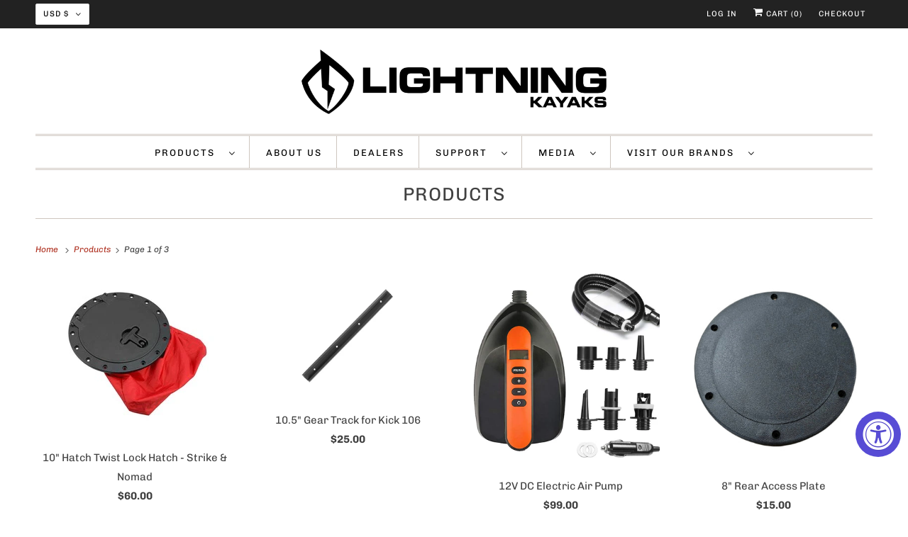

--- FILE ---
content_type: text/html; charset=utf-8
request_url: https://lightningkayaks.com/collections/all
body_size: 36711
content:
<!DOCTYPE html>
<html lang="en">
  <head>
    <meta charset="utf-8">
    <meta http-equiv="cleartype" content="on">
    <meta name="robots" content="index,follow">

    
    <title>Products - Lightning Kayaks</title>

    

    

<meta name="author" content="Lightning Kayaks">
<meta property="og:url" content="https://lightningkayaks.com/collections/all">
<meta property="og:site_name" content="Lightning Kayaks">




  <meta property="og:type" content="product.group">
  <meta property="og:title" content="Products">
  
    
  <meta property="og:image" content="https://lightningkayaks.com/cdn/shopifycloud/storefront/assets/no-image-2048-a2addb12_1200x.gif">
  <meta property="og:image:secure_url" content="https://lightningkayaks.com/cdn/shopifycloud/storefront/assets/no-image-2048-a2addb12_1200x.gif">
  <meta property="og:image:width" content="">
  <meta property="og:image:height" content="">

  
  
    
    <meta property="og:image" content="http://lightningkayaks.com/cdn/shop/products/Hatch_600x.jpg?v=1626973292">
    <meta property="og:image:secure_url" content="https://lightningkayaks.com/cdn/shop/products/Hatch_600x.jpg?v=1626973292">
  






<meta name="twitter:card" content="summary">



    

    

    <!-- Mobile Specific Metas -->
    <meta name="HandheldFriendly" content="True">
    <meta name="MobileOptimized" content="320">
    <meta name="viewport" content="width=device-width,initial-scale=1">
    <meta name="theme-color" content="#ffffff">

    <!-- Preconnect Domains -->
    <link rel="preconnect" href="https://cdn.shopify.com" crossorigin>
    <link rel="preconnect" href="https://fonts.shopify.com" crossorigin>
    <link rel="preconnect" href="https://monorail-edge.shopifysvc.com">

    <!-- Preload Assets -->
    <link rel="preload" href="//lightningkayaks.com/cdn/shop/t/4/assets/vendors.js?v=137330101824990677051626903171" as="script">
    <link rel="preload" href="//lightningkayaks.com/cdn/shop/t/4/assets/fancybox.css?v=30466120580444283401626903160" as="style">
    <link rel="preload" href="//lightningkayaks.com/cdn/shop/t/4/assets/styles.css?v=162931777843401855571764199830" as="style">
    <link rel="preload" href="//lightningkayaks.com/cdn/shop/t/4/assets/app.js?v=148457103774211881421626903185" as="script">

    <!-- Stylesheet for Fancybox library -->
    <link href="//lightningkayaks.com/cdn/shop/t/4/assets/fancybox.css?v=30466120580444283401626903160" rel="stylesheet" type="text/css" media="all" />

    <!-- Stylesheets for Responsive -->
    <link href="//lightningkayaks.com/cdn/shop/t/4/assets/styles.css?v=162931777843401855571764199830" rel="stylesheet" type="text/css" media="all" />

    <!-- Icons -->
    
      <link rel="shortcut icon" type="image/x-icon" href="//lightningkayaks.com/cdn/shop/files/favicon-ltng-sm_180x180.png?v=1626922567">
      <link rel="apple-touch-icon" href="//lightningkayaks.com/cdn/shop/files/favicon-ltng-sm_180x180.png?v=1626922567"/>
      <link rel="apple-touch-icon" sizes="72x72" href="//lightningkayaks.com/cdn/shop/files/favicon-ltng-sm_72x72.png?v=1626922567"/>
      <link rel="apple-touch-icon" sizes="114x114" href="//lightningkayaks.com/cdn/shop/files/favicon-ltng-sm_114x114.png?v=1626922567"/>
      <link rel="apple-touch-icon" sizes="180x180" href="//lightningkayaks.com/cdn/shop/files/favicon-ltng-sm_180x180.png?v=1626922567"/>
      <link rel="apple-touch-icon" sizes="228x228" href="//lightningkayaks.com/cdn/shop/files/favicon-ltng-sm_228x228.png?v=1626922567"/>
    
      <link rel="canonical" href="https://lightningkayaks.com/collections/all"/>

    

    <script>
      window.Theme = window.Theme || {};
      window.Theme.version = '7.3.2';
      window.Theme.name = 'Responsive';
    </script>
    


    <script>
      
window.Shopify = window.Shopify || {};


window.Shopify.theme_settings = {};
window.Shopify.theme_settings.primary_locale = "true";
window.Shopify.theme_settings.current_locale = "en";
window.Shopify.theme_settings.shop_url = "/";


window.Shopify.theme_settings.newsletter_popup = false;
window.Shopify.theme_settings.newsletter_popup_days = "2";
window.Shopify.theme_settings.newsletter_popup_mobile = true;
window.Shopify.theme_settings.newsletter_popup_seconds = 8;


window.Shopify.theme_settings.search_option = "product";
window.Shopify.theme_settings.search_items_to_display = 5;
window.Shopify.theme_settings.enable_autocomplete = true;


window.Shopify.theme_settings.free_text = "Free";


window.Shopify.theme_settings.product_form_style = "dropdown";
window.Shopify.theme_settings.display_inventory_left = false;
window.Shopify.theme_settings.limit_quantity = false;
window.Shopify.theme_settings.inventory_threshold = 10;
window.Shopify.theme_settings.free_price_text = "Free";


window.Shopify.theme_settings.collection_swatches = false;
window.Shopify.theme_settings.collection_secondary_image = false;


window.Shopify.theme_settings.cart_action = "ajax";
window.Shopify.theme_settings.collection_secondary_image = false;
window.Shopify.theme_settings.display_tos_checkbox = false;
window.Shopify.theme_settings.tos_richtext = "\u003cp\u003eI Agree with the Terms \u0026 Conditions\u003c\/p\u003e";


window.Shopify.translation = window.Shopify.translation || {};


window.Shopify.translation.newsletter_success_text = "Thank you for joining our mailing list!";


window.Shopify.translation.menu = "Menu";


window.Shopify.translation.agree_to_terms_warning = "You must agree with the terms and conditions to checkout.";
window.Shopify.translation.cart_discount = "Discount";
window.Shopify.translation.edit_cart = "View Cart";
window.Shopify.translation.add_to_cart_success = "Just Added";
window.Shopify.translation.agree_to_terms_html = "I Agree with the Terms &amp; Conditions";
window.Shopify.translation.checkout = "Checkout";
window.Shopify.translation.or = "or";
window.Shopify.translation.continue_shopping = "Continue Shopping";


window.Shopify.translation.product_add_to_cart_success = "Added";
window.Shopify.translation.product_add_to_cart = "Add to cart";
window.Shopify.translation.product_notify_form_email = "Email address";
window.Shopify.translation.product_notify_form_send = "Send";
window.Shopify.translation.items_left_count_one = "item left";
window.Shopify.translation.items_left_count_other = "items left";
window.Shopify.translation.product_sold_out = "Sold Out";
window.Shopify.translation.product_unavailable = "Unavailable";
window.Shopify.translation.product_notify_form_success = "Thanks! We will notify you when this product becomes available!";
window.Shopify.translation.product_from = "from";


window.Shopify.translation.search = "Search";
window.Shopify.translation.all_results = "View all results";
window.Shopify.translation.no_results = "No results found.";


Currency = window.Currency || {};


Currency.shop_currency = "USD";
Currency.default_currency = "USD";
Currency.display_format = "money_format";
Currency.money_format = "${{amount}}";
Currency.money_format_no_currency = "${{amount}}";
Currency.money_format_currency = "${{amount}} USD";
Currency.native_multi_currency = true;
Currency.shipping_calculator = false;
Currency.iso_code = "USD";
Currency.symbol = "$";


window.Shopify.media_queries = window.Shopify.media_queries || {};
window.Shopify.media_queries.small = window.matchMedia( "(max-width: 480px)" );
window.Shopify.media_queries.medium = window.matchMedia( "(max-width: 798px)" );
window.Shopify.media_queries.large = window.matchMedia( "(min-width: 799px)" );
window.Shopify.media_queries.larger = window.matchMedia( "(min-width: 960px)" );
window.Shopify.media_queries.xlarge = window.matchMedia( "(min-width: 1200px)" );
window.Shopify.media_queries.ie10 = window.matchMedia( "all and (-ms-high-contrast: none), (-ms-high-contrast: active)" );
window.Shopify.media_queries.tablet = window.matchMedia( "only screen and (min-width: 799px) and (max-width: 1024px)" );


window.Shopify.routes = window.Shopify.routes || {};
window.Shopify.routes.root_url = "/";
window.Shopify.routes.search_url = "/search";
window.Shopify.routes.cart_url = "/cart";
    </script>

    <script src="//lightningkayaks.com/cdn/shop/t/4/assets/vendors.js?v=137330101824990677051626903171" defer></script>
    <script src="//lightningkayaks.com/cdn/shop/t/4/assets/app.js?v=148457103774211881421626903185" defer></script>

    <script>window.performance && window.performance.mark && window.performance.mark('shopify.content_for_header.start');</script><meta id="shopify-digital-wallet" name="shopify-digital-wallet" content="/7095713903/digital_wallets/dialog">
<meta name="shopify-checkout-api-token" content="d43c4740405c58826a4e54b55141412e">
<meta id="in-context-paypal-metadata" data-shop-id="7095713903" data-venmo-supported="false" data-environment="production" data-locale="en_US" data-paypal-v4="true" data-currency="USD">
<link rel="alternate" type="application/atom+xml" title="Feed" href="/collections/all.atom" />
<link rel="next" href="/collections/all?page=2">
<script async="async" src="/checkouts/internal/preloads.js?locale=en-US"></script>
<link rel="preconnect" href="https://shop.app" crossorigin="anonymous">
<script async="async" src="https://shop.app/checkouts/internal/preloads.js?locale=en-US&shop_id=7095713903" crossorigin="anonymous"></script>
<script id="apple-pay-shop-capabilities" type="application/json">{"shopId":7095713903,"countryCode":"US","currencyCode":"USD","merchantCapabilities":["supports3DS"],"merchantId":"gid:\/\/shopify\/Shop\/7095713903","merchantName":"Lightning Kayaks","requiredBillingContactFields":["postalAddress","email","phone"],"requiredShippingContactFields":["postalAddress","email","phone"],"shippingType":"shipping","supportedNetworks":["visa","masterCard","amex","discover","elo","jcb"],"total":{"type":"pending","label":"Lightning Kayaks","amount":"1.00"},"shopifyPaymentsEnabled":true,"supportsSubscriptions":true}</script>
<script id="shopify-features" type="application/json">{"accessToken":"d43c4740405c58826a4e54b55141412e","betas":["rich-media-storefront-analytics"],"domain":"lightningkayaks.com","predictiveSearch":true,"shopId":7095713903,"locale":"en"}</script>
<script>var Shopify = Shopify || {};
Shopify.shop = "lightningkayaks.myshopify.com";
Shopify.locale = "en";
Shopify.currency = {"active":"USD","rate":"1.0"};
Shopify.country = "US";
Shopify.theme = {"name":"Responsive","id":123521957999,"schema_name":"Responsive","schema_version":"7.3.2","theme_store_id":304,"role":"main"};
Shopify.theme.handle = "null";
Shopify.theme.style = {"id":null,"handle":null};
Shopify.cdnHost = "lightningkayaks.com/cdn";
Shopify.routes = Shopify.routes || {};
Shopify.routes.root = "/";</script>
<script type="module">!function(o){(o.Shopify=o.Shopify||{}).modules=!0}(window);</script>
<script>!function(o){function n(){var o=[];function n(){o.push(Array.prototype.slice.apply(arguments))}return n.q=o,n}var t=o.Shopify=o.Shopify||{};t.loadFeatures=n(),t.autoloadFeatures=n()}(window);</script>
<script>
  window.ShopifyPay = window.ShopifyPay || {};
  window.ShopifyPay.apiHost = "shop.app\/pay";
  window.ShopifyPay.redirectState = null;
</script>
<script id="shop-js-analytics" type="application/json">{"pageType":"collection"}</script>
<script defer="defer" async type="module" src="//lightningkayaks.com/cdn/shopifycloud/shop-js/modules/v2/client.init-shop-cart-sync_BT-GjEfc.en.esm.js"></script>
<script defer="defer" async type="module" src="//lightningkayaks.com/cdn/shopifycloud/shop-js/modules/v2/chunk.common_D58fp_Oc.esm.js"></script>
<script defer="defer" async type="module" src="//lightningkayaks.com/cdn/shopifycloud/shop-js/modules/v2/chunk.modal_xMitdFEc.esm.js"></script>
<script type="module">
  await import("//lightningkayaks.com/cdn/shopifycloud/shop-js/modules/v2/client.init-shop-cart-sync_BT-GjEfc.en.esm.js");
await import("//lightningkayaks.com/cdn/shopifycloud/shop-js/modules/v2/chunk.common_D58fp_Oc.esm.js");
await import("//lightningkayaks.com/cdn/shopifycloud/shop-js/modules/v2/chunk.modal_xMitdFEc.esm.js");

  window.Shopify.SignInWithShop?.initShopCartSync?.({"fedCMEnabled":true,"windoidEnabled":true});

</script>
<script>
  window.Shopify = window.Shopify || {};
  if (!window.Shopify.featureAssets) window.Shopify.featureAssets = {};
  window.Shopify.featureAssets['shop-js'] = {"shop-cart-sync":["modules/v2/client.shop-cart-sync_DZOKe7Ll.en.esm.js","modules/v2/chunk.common_D58fp_Oc.esm.js","modules/v2/chunk.modal_xMitdFEc.esm.js"],"init-fed-cm":["modules/v2/client.init-fed-cm_B6oLuCjv.en.esm.js","modules/v2/chunk.common_D58fp_Oc.esm.js","modules/v2/chunk.modal_xMitdFEc.esm.js"],"shop-cash-offers":["modules/v2/client.shop-cash-offers_D2sdYoxE.en.esm.js","modules/v2/chunk.common_D58fp_Oc.esm.js","modules/v2/chunk.modal_xMitdFEc.esm.js"],"shop-login-button":["modules/v2/client.shop-login-button_QeVjl5Y3.en.esm.js","modules/v2/chunk.common_D58fp_Oc.esm.js","modules/v2/chunk.modal_xMitdFEc.esm.js"],"pay-button":["modules/v2/client.pay-button_DXTOsIq6.en.esm.js","modules/v2/chunk.common_D58fp_Oc.esm.js","modules/v2/chunk.modal_xMitdFEc.esm.js"],"shop-button":["modules/v2/client.shop-button_DQZHx9pm.en.esm.js","modules/v2/chunk.common_D58fp_Oc.esm.js","modules/v2/chunk.modal_xMitdFEc.esm.js"],"avatar":["modules/v2/client.avatar_BTnouDA3.en.esm.js"],"init-windoid":["modules/v2/client.init-windoid_CR1B-cfM.en.esm.js","modules/v2/chunk.common_D58fp_Oc.esm.js","modules/v2/chunk.modal_xMitdFEc.esm.js"],"init-shop-for-new-customer-accounts":["modules/v2/client.init-shop-for-new-customer-accounts_C_vY_xzh.en.esm.js","modules/v2/client.shop-login-button_QeVjl5Y3.en.esm.js","modules/v2/chunk.common_D58fp_Oc.esm.js","modules/v2/chunk.modal_xMitdFEc.esm.js"],"init-shop-email-lookup-coordinator":["modules/v2/client.init-shop-email-lookup-coordinator_BI7n9ZSv.en.esm.js","modules/v2/chunk.common_D58fp_Oc.esm.js","modules/v2/chunk.modal_xMitdFEc.esm.js"],"init-shop-cart-sync":["modules/v2/client.init-shop-cart-sync_BT-GjEfc.en.esm.js","modules/v2/chunk.common_D58fp_Oc.esm.js","modules/v2/chunk.modal_xMitdFEc.esm.js"],"shop-toast-manager":["modules/v2/client.shop-toast-manager_DiYdP3xc.en.esm.js","modules/v2/chunk.common_D58fp_Oc.esm.js","modules/v2/chunk.modal_xMitdFEc.esm.js"],"init-customer-accounts":["modules/v2/client.init-customer-accounts_D9ZNqS-Q.en.esm.js","modules/v2/client.shop-login-button_QeVjl5Y3.en.esm.js","modules/v2/chunk.common_D58fp_Oc.esm.js","modules/v2/chunk.modal_xMitdFEc.esm.js"],"init-customer-accounts-sign-up":["modules/v2/client.init-customer-accounts-sign-up_iGw4briv.en.esm.js","modules/v2/client.shop-login-button_QeVjl5Y3.en.esm.js","modules/v2/chunk.common_D58fp_Oc.esm.js","modules/v2/chunk.modal_xMitdFEc.esm.js"],"shop-follow-button":["modules/v2/client.shop-follow-button_CqMgW2wH.en.esm.js","modules/v2/chunk.common_D58fp_Oc.esm.js","modules/v2/chunk.modal_xMitdFEc.esm.js"],"checkout-modal":["modules/v2/client.checkout-modal_xHeaAweL.en.esm.js","modules/v2/chunk.common_D58fp_Oc.esm.js","modules/v2/chunk.modal_xMitdFEc.esm.js"],"shop-login":["modules/v2/client.shop-login_D91U-Q7h.en.esm.js","modules/v2/chunk.common_D58fp_Oc.esm.js","modules/v2/chunk.modal_xMitdFEc.esm.js"],"lead-capture":["modules/v2/client.lead-capture_BJmE1dJe.en.esm.js","modules/v2/chunk.common_D58fp_Oc.esm.js","modules/v2/chunk.modal_xMitdFEc.esm.js"],"payment-terms":["modules/v2/client.payment-terms_Ci9AEqFq.en.esm.js","modules/v2/chunk.common_D58fp_Oc.esm.js","modules/v2/chunk.modal_xMitdFEc.esm.js"]};
</script>
<script>(function() {
  var isLoaded = false;
  function asyncLoad() {
    if (isLoaded) return;
    isLoaded = true;
    var urls = ["https:\/\/formbuilder.hulkapps.com\/skeletopapp.js?shop=lightningkayaks.myshopify.com"];
    for (var i = 0; i < urls.length; i++) {
      var s = document.createElement('script');
      s.type = 'text/javascript';
      s.async = true;
      s.src = urls[i];
      var x = document.getElementsByTagName('script')[0];
      x.parentNode.insertBefore(s, x);
    }
  };
  if(window.attachEvent) {
    window.attachEvent('onload', asyncLoad);
  } else {
    window.addEventListener('load', asyncLoad, false);
  }
})();</script>
<script id="__st">var __st={"a":7095713903,"offset":-21600,"reqid":"b5b0a68a-3c4f-498d-b350-a5b21e8e85d4-1769506539","pageurl":"lightningkayaks.com\/collections\/all","u":"924886f04008","p":"collection"};</script>
<script>window.ShopifyPaypalV4VisibilityTracking = true;</script>
<script id="captcha-bootstrap">!function(){'use strict';const t='contact',e='account',n='new_comment',o=[[t,t],['blogs',n],['comments',n],[t,'customer']],c=[[e,'customer_login'],[e,'guest_login'],[e,'recover_customer_password'],[e,'create_customer']],r=t=>t.map((([t,e])=>`form[action*='/${t}']:not([data-nocaptcha='true']) input[name='form_type'][value='${e}']`)).join(','),a=t=>()=>t?[...document.querySelectorAll(t)].map((t=>t.form)):[];function s(){const t=[...o],e=r(t);return a(e)}const i='password',u='form_key',d=['recaptcha-v3-token','g-recaptcha-response','h-captcha-response',i],f=()=>{try{return window.sessionStorage}catch{return}},m='__shopify_v',_=t=>t.elements[u];function p(t,e,n=!1){try{const o=window.sessionStorage,c=JSON.parse(o.getItem(e)),{data:r}=function(t){const{data:e,action:n}=t;return t[m]||n?{data:e,action:n}:{data:t,action:n}}(c);for(const[e,n]of Object.entries(r))t.elements[e]&&(t.elements[e].value=n);n&&o.removeItem(e)}catch(o){console.error('form repopulation failed',{error:o})}}const l='form_type',E='cptcha';function T(t){t.dataset[E]=!0}const w=window,h=w.document,L='Shopify',v='ce_forms',y='captcha';let A=!1;((t,e)=>{const n=(g='f06e6c50-85a8-45c8-87d0-21a2b65856fe',I='https://cdn.shopify.com/shopifycloud/storefront-forms-hcaptcha/ce_storefront_forms_captcha_hcaptcha.v1.5.2.iife.js',D={infoText:'Protected by hCaptcha',privacyText:'Privacy',termsText:'Terms'},(t,e,n)=>{const o=w[L][v],c=o.bindForm;if(c)return c(t,g,e,D).then(n);var r;o.q.push([[t,g,e,D],n]),r=I,A||(h.body.append(Object.assign(h.createElement('script'),{id:'captcha-provider',async:!0,src:r})),A=!0)});var g,I,D;w[L]=w[L]||{},w[L][v]=w[L][v]||{},w[L][v].q=[],w[L][y]=w[L][y]||{},w[L][y].protect=function(t,e){n(t,void 0,e),T(t)},Object.freeze(w[L][y]),function(t,e,n,w,h,L){const[v,y,A,g]=function(t,e,n){const i=e?o:[],u=t?c:[],d=[...i,...u],f=r(d),m=r(i),_=r(d.filter((([t,e])=>n.includes(e))));return[a(f),a(m),a(_),s()]}(w,h,L),I=t=>{const e=t.target;return e instanceof HTMLFormElement?e:e&&e.form},D=t=>v().includes(t);t.addEventListener('submit',(t=>{const e=I(t);if(!e)return;const n=D(e)&&!e.dataset.hcaptchaBound&&!e.dataset.recaptchaBound,o=_(e),c=g().includes(e)&&(!o||!o.value);(n||c)&&t.preventDefault(),c&&!n&&(function(t){try{if(!f())return;!function(t){const e=f();if(!e)return;const n=_(t);if(!n)return;const o=n.value;o&&e.removeItem(o)}(t);const e=Array.from(Array(32),(()=>Math.random().toString(36)[2])).join('');!function(t,e){_(t)||t.append(Object.assign(document.createElement('input'),{type:'hidden',name:u})),t.elements[u].value=e}(t,e),function(t,e){const n=f();if(!n)return;const o=[...t.querySelectorAll(`input[type='${i}']`)].map((({name:t})=>t)),c=[...d,...o],r={};for(const[a,s]of new FormData(t).entries())c.includes(a)||(r[a]=s);n.setItem(e,JSON.stringify({[m]:1,action:t.action,data:r}))}(t,e)}catch(e){console.error('failed to persist form',e)}}(e),e.submit())}));const S=(t,e)=>{t&&!t.dataset[E]&&(n(t,e.some((e=>e===t))),T(t))};for(const o of['focusin','change'])t.addEventListener(o,(t=>{const e=I(t);D(e)&&S(e,y())}));const B=e.get('form_key'),M=e.get(l),P=B&&M;t.addEventListener('DOMContentLoaded',(()=>{const t=y();if(P)for(const e of t)e.elements[l].value===M&&p(e,B);[...new Set([...A(),...v().filter((t=>'true'===t.dataset.shopifyCaptcha))])].forEach((e=>S(e,t)))}))}(h,new URLSearchParams(w.location.search),n,t,e,['guest_login'])})(!0,!0)}();</script>
<script integrity="sha256-4kQ18oKyAcykRKYeNunJcIwy7WH5gtpwJnB7kiuLZ1E=" data-source-attribution="shopify.loadfeatures" defer="defer" src="//lightningkayaks.com/cdn/shopifycloud/storefront/assets/storefront/load_feature-a0a9edcb.js" crossorigin="anonymous"></script>
<script crossorigin="anonymous" defer="defer" src="//lightningkayaks.com/cdn/shopifycloud/storefront/assets/shopify_pay/storefront-65b4c6d7.js?v=20250812"></script>
<script data-source-attribution="shopify.dynamic_checkout.dynamic.init">var Shopify=Shopify||{};Shopify.PaymentButton=Shopify.PaymentButton||{isStorefrontPortableWallets:!0,init:function(){window.Shopify.PaymentButton.init=function(){};var t=document.createElement("script");t.src="https://lightningkayaks.com/cdn/shopifycloud/portable-wallets/latest/portable-wallets.en.js",t.type="module",document.head.appendChild(t)}};
</script>
<script data-source-attribution="shopify.dynamic_checkout.buyer_consent">
  function portableWalletsHideBuyerConsent(e){var t=document.getElementById("shopify-buyer-consent"),n=document.getElementById("shopify-subscription-policy-button");t&&n&&(t.classList.add("hidden"),t.setAttribute("aria-hidden","true"),n.removeEventListener("click",e))}function portableWalletsShowBuyerConsent(e){var t=document.getElementById("shopify-buyer-consent"),n=document.getElementById("shopify-subscription-policy-button");t&&n&&(t.classList.remove("hidden"),t.removeAttribute("aria-hidden"),n.addEventListener("click",e))}window.Shopify?.PaymentButton&&(window.Shopify.PaymentButton.hideBuyerConsent=portableWalletsHideBuyerConsent,window.Shopify.PaymentButton.showBuyerConsent=portableWalletsShowBuyerConsent);
</script>
<script data-source-attribution="shopify.dynamic_checkout.cart.bootstrap">document.addEventListener("DOMContentLoaded",(function(){function t(){return document.querySelector("shopify-accelerated-checkout-cart, shopify-accelerated-checkout")}if(t())Shopify.PaymentButton.init();else{new MutationObserver((function(e,n){t()&&(Shopify.PaymentButton.init(),n.disconnect())})).observe(document.body,{childList:!0,subtree:!0})}}));
</script>
<link id="shopify-accelerated-checkout-styles" rel="stylesheet" media="screen" href="https://lightningkayaks.com/cdn/shopifycloud/portable-wallets/latest/accelerated-checkout-backwards-compat.css" crossorigin="anonymous">
<style id="shopify-accelerated-checkout-cart">
        #shopify-buyer-consent {
  margin-top: 1em;
  display: inline-block;
  width: 100%;
}

#shopify-buyer-consent.hidden {
  display: none;
}

#shopify-subscription-policy-button {
  background: none;
  border: none;
  padding: 0;
  text-decoration: underline;
  font-size: inherit;
  cursor: pointer;
}

#shopify-subscription-policy-button::before {
  box-shadow: none;
}

      </style>

<script>window.performance && window.performance.mark && window.performance.mark('shopify.content_for_header.end');</script>

    <noscript>
      <style>
        .slides > li:first-child {display: block;}
        .image__fallback {
          width: 100vw;
          display: block !important;
          max-width: 100vw !important;
          margin-bottom: 0;
        }
        .no-js-only {
          display: inherit !important;
        }
        .icon-cart.cart-button {
          display: none;
        }
        .lazyload {
          opacity: 1;
          -webkit-filter: blur(0);
          filter: blur(0);
        }
        .animate_right,
        .animate_left,
        .animate_up,
        .animate_down {
          opacity: 1;
        }
        .product_section .product_form {
          opacity: 1;
        }
        .multi_select,
        form .select {
          display: block !important;
        }
        .swatch_options {
          display: none;
        }
        .image-element__wrap {
          display: none;
        }
      </style>
    </noscript>

  <script src="https://cdn.shopify.com/extensions/019a0131-ca1b-7172-a6b1-2fadce39ca6e/accessibly-28/assets/acc-main.js" type="text/javascript" defer="defer"></script>
<link href="https://monorail-edge.shopifysvc.com" rel="dns-prefetch">
<script>(function(){if ("sendBeacon" in navigator && "performance" in window) {try {var session_token_from_headers = performance.getEntriesByType('navigation')[0].serverTiming.find(x => x.name == '_s').description;} catch {var session_token_from_headers = undefined;}var session_cookie_matches = document.cookie.match(/_shopify_s=([^;]*)/);var session_token_from_cookie = session_cookie_matches && session_cookie_matches.length === 2 ? session_cookie_matches[1] : "";var session_token = session_token_from_headers || session_token_from_cookie || "";function handle_abandonment_event(e) {var entries = performance.getEntries().filter(function(entry) {return /monorail-edge.shopifysvc.com/.test(entry.name);});if (!window.abandonment_tracked && entries.length === 0) {window.abandonment_tracked = true;var currentMs = Date.now();var navigation_start = performance.timing.navigationStart;var payload = {shop_id: 7095713903,url: window.location.href,navigation_start,duration: currentMs - navigation_start,session_token,page_type: "collection"};window.navigator.sendBeacon("https://monorail-edge.shopifysvc.com/v1/produce", JSON.stringify({schema_id: "online_store_buyer_site_abandonment/1.1",payload: payload,metadata: {event_created_at_ms: currentMs,event_sent_at_ms: currentMs}}));}}window.addEventListener('pagehide', handle_abandonment_event);}}());</script>
<script id="web-pixels-manager-setup">(function e(e,d,r,n,o){if(void 0===o&&(o={}),!Boolean(null===(a=null===(i=window.Shopify)||void 0===i?void 0:i.analytics)||void 0===a?void 0:a.replayQueue)){var i,a;window.Shopify=window.Shopify||{};var t=window.Shopify;t.analytics=t.analytics||{};var s=t.analytics;s.replayQueue=[],s.publish=function(e,d,r){return s.replayQueue.push([e,d,r]),!0};try{self.performance.mark("wpm:start")}catch(e){}var l=function(){var e={modern:/Edge?\/(1{2}[4-9]|1[2-9]\d|[2-9]\d{2}|\d{4,})\.\d+(\.\d+|)|Firefox\/(1{2}[4-9]|1[2-9]\d|[2-9]\d{2}|\d{4,})\.\d+(\.\d+|)|Chrom(ium|e)\/(9{2}|\d{3,})\.\d+(\.\d+|)|(Maci|X1{2}).+ Version\/(15\.\d+|(1[6-9]|[2-9]\d|\d{3,})\.\d+)([,.]\d+|)( \(\w+\)|)( Mobile\/\w+|) Safari\/|Chrome.+OPR\/(9{2}|\d{3,})\.\d+\.\d+|(CPU[ +]OS|iPhone[ +]OS|CPU[ +]iPhone|CPU IPhone OS|CPU iPad OS)[ +]+(15[._]\d+|(1[6-9]|[2-9]\d|\d{3,})[._]\d+)([._]\d+|)|Android:?[ /-](13[3-9]|1[4-9]\d|[2-9]\d{2}|\d{4,})(\.\d+|)(\.\d+|)|Android.+Firefox\/(13[5-9]|1[4-9]\d|[2-9]\d{2}|\d{4,})\.\d+(\.\d+|)|Android.+Chrom(ium|e)\/(13[3-9]|1[4-9]\d|[2-9]\d{2}|\d{4,})\.\d+(\.\d+|)|SamsungBrowser\/([2-9]\d|\d{3,})\.\d+/,legacy:/Edge?\/(1[6-9]|[2-9]\d|\d{3,})\.\d+(\.\d+|)|Firefox\/(5[4-9]|[6-9]\d|\d{3,})\.\d+(\.\d+|)|Chrom(ium|e)\/(5[1-9]|[6-9]\d|\d{3,})\.\d+(\.\d+|)([\d.]+$|.*Safari\/(?![\d.]+ Edge\/[\d.]+$))|(Maci|X1{2}).+ Version\/(10\.\d+|(1[1-9]|[2-9]\d|\d{3,})\.\d+)([,.]\d+|)( \(\w+\)|)( Mobile\/\w+|) Safari\/|Chrome.+OPR\/(3[89]|[4-9]\d|\d{3,})\.\d+\.\d+|(CPU[ +]OS|iPhone[ +]OS|CPU[ +]iPhone|CPU IPhone OS|CPU iPad OS)[ +]+(10[._]\d+|(1[1-9]|[2-9]\d|\d{3,})[._]\d+)([._]\d+|)|Android:?[ /-](13[3-9]|1[4-9]\d|[2-9]\d{2}|\d{4,})(\.\d+|)(\.\d+|)|Mobile Safari.+OPR\/([89]\d|\d{3,})\.\d+\.\d+|Android.+Firefox\/(13[5-9]|1[4-9]\d|[2-9]\d{2}|\d{4,})\.\d+(\.\d+|)|Android.+Chrom(ium|e)\/(13[3-9]|1[4-9]\d|[2-9]\d{2}|\d{4,})\.\d+(\.\d+|)|Android.+(UC? ?Browser|UCWEB|U3)[ /]?(15\.([5-9]|\d{2,})|(1[6-9]|[2-9]\d|\d{3,})\.\d+)\.\d+|SamsungBrowser\/(5\.\d+|([6-9]|\d{2,})\.\d+)|Android.+MQ{2}Browser\/(14(\.(9|\d{2,})|)|(1[5-9]|[2-9]\d|\d{3,})(\.\d+|))(\.\d+|)|K[Aa][Ii]OS\/(3\.\d+|([4-9]|\d{2,})\.\d+)(\.\d+|)/},d=e.modern,r=e.legacy,n=navigator.userAgent;return n.match(d)?"modern":n.match(r)?"legacy":"unknown"}(),u="modern"===l?"modern":"legacy",c=(null!=n?n:{modern:"",legacy:""})[u],f=function(e){return[e.baseUrl,"/wpm","/b",e.hashVersion,"modern"===e.buildTarget?"m":"l",".js"].join("")}({baseUrl:d,hashVersion:r,buildTarget:u}),m=function(e){var d=e.version,r=e.bundleTarget,n=e.surface,o=e.pageUrl,i=e.monorailEndpoint;return{emit:function(e){var a=e.status,t=e.errorMsg,s=(new Date).getTime(),l=JSON.stringify({metadata:{event_sent_at_ms:s},events:[{schema_id:"web_pixels_manager_load/3.1",payload:{version:d,bundle_target:r,page_url:o,status:a,surface:n,error_msg:t},metadata:{event_created_at_ms:s}}]});if(!i)return console&&console.warn&&console.warn("[Web Pixels Manager] No Monorail endpoint provided, skipping logging."),!1;try{return self.navigator.sendBeacon.bind(self.navigator)(i,l)}catch(e){}var u=new XMLHttpRequest;try{return u.open("POST",i,!0),u.setRequestHeader("Content-Type","text/plain"),u.send(l),!0}catch(e){return console&&console.warn&&console.warn("[Web Pixels Manager] Got an unhandled error while logging to Monorail."),!1}}}}({version:r,bundleTarget:l,surface:e.surface,pageUrl:self.location.href,monorailEndpoint:e.monorailEndpoint});try{o.browserTarget=l,function(e){var d=e.src,r=e.async,n=void 0===r||r,o=e.onload,i=e.onerror,a=e.sri,t=e.scriptDataAttributes,s=void 0===t?{}:t,l=document.createElement("script"),u=document.querySelector("head"),c=document.querySelector("body");if(l.async=n,l.src=d,a&&(l.integrity=a,l.crossOrigin="anonymous"),s)for(var f in s)if(Object.prototype.hasOwnProperty.call(s,f))try{l.dataset[f]=s[f]}catch(e){}if(o&&l.addEventListener("load",o),i&&l.addEventListener("error",i),u)u.appendChild(l);else{if(!c)throw new Error("Did not find a head or body element to append the script");c.appendChild(l)}}({src:f,async:!0,onload:function(){if(!function(){var e,d;return Boolean(null===(d=null===(e=window.Shopify)||void 0===e?void 0:e.analytics)||void 0===d?void 0:d.initialized)}()){var d=window.webPixelsManager.init(e)||void 0;if(d){var r=window.Shopify.analytics;r.replayQueue.forEach((function(e){var r=e[0],n=e[1],o=e[2];d.publishCustomEvent(r,n,o)})),r.replayQueue=[],r.publish=d.publishCustomEvent,r.visitor=d.visitor,r.initialized=!0}}},onerror:function(){return m.emit({status:"failed",errorMsg:"".concat(f," has failed to load")})},sri:function(e){var d=/^sha384-[A-Za-z0-9+/=]+$/;return"string"==typeof e&&d.test(e)}(c)?c:"",scriptDataAttributes:o}),m.emit({status:"loading"})}catch(e){m.emit({status:"failed",errorMsg:(null==e?void 0:e.message)||"Unknown error"})}}})({shopId: 7095713903,storefrontBaseUrl: "https://lightningkayaks.com",extensionsBaseUrl: "https://extensions.shopifycdn.com/cdn/shopifycloud/web-pixels-manager",monorailEndpoint: "https://monorail-edge.shopifysvc.com/unstable/produce_batch",surface: "storefront-renderer",enabledBetaFlags: ["2dca8a86"],webPixelsConfigList: [{"id":"773488751","configuration":"{\"config\":\"{\\\"google_tag_ids\\\":[\\\"GT-5N26KQJV\\\",\\\"G-W7D0R62EM8\\\"],\\\"target_country\\\":\\\"ZZ\\\",\\\"gtag_events\\\":[{\\\"type\\\":\\\"begin_checkout\\\",\\\"action_label\\\":\\\"G-W7D0R62EM8\\\"},{\\\"type\\\":\\\"search\\\",\\\"action_label\\\":\\\"G-W7D0R62EM8\\\"},{\\\"type\\\":\\\"view_item\\\",\\\"action_label\\\":[\\\"MC-3E12QX3BQN\\\",\\\"G-W7D0R62EM8\\\"]},{\\\"type\\\":\\\"purchase\\\",\\\"action_label\\\":[\\\"MC-3E12QX3BQN\\\",\\\"G-W7D0R62EM8\\\"]},{\\\"type\\\":\\\"page_view\\\",\\\"action_label\\\":[\\\"MC-3E12QX3BQN\\\",\\\"G-W7D0R62EM8\\\"]},{\\\"type\\\":\\\"add_payment_info\\\",\\\"action_label\\\":\\\"G-W7D0R62EM8\\\"},{\\\"type\\\":\\\"add_to_cart\\\",\\\"action_label\\\":\\\"G-W7D0R62EM8\\\"}],\\\"enable_monitoring_mode\\\":false}\"}","eventPayloadVersion":"v1","runtimeContext":"OPEN","scriptVersion":"b2a88bafab3e21179ed38636efcd8a93","type":"APP","apiClientId":1780363,"privacyPurposes":[],"dataSharingAdjustments":{"protectedCustomerApprovalScopes":["read_customer_address","read_customer_email","read_customer_name","read_customer_personal_data","read_customer_phone"]}},{"id":"shopify-app-pixel","configuration":"{}","eventPayloadVersion":"v1","runtimeContext":"STRICT","scriptVersion":"0450","apiClientId":"shopify-pixel","type":"APP","privacyPurposes":["ANALYTICS","MARKETING"]},{"id":"shopify-custom-pixel","eventPayloadVersion":"v1","runtimeContext":"LAX","scriptVersion":"0450","apiClientId":"shopify-pixel","type":"CUSTOM","privacyPurposes":["ANALYTICS","MARKETING"]}],isMerchantRequest: false,initData: {"shop":{"name":"Lightning Kayaks","paymentSettings":{"currencyCode":"USD"},"myshopifyDomain":"lightningkayaks.myshopify.com","countryCode":"US","storefrontUrl":"https:\/\/lightningkayaks.com"},"customer":null,"cart":null,"checkout":null,"productVariants":[],"purchasingCompany":null},},"https://lightningkayaks.com/cdn","fcfee988w5aeb613cpc8e4bc33m6693e112",{"modern":"","legacy":""},{"shopId":"7095713903","storefrontBaseUrl":"https:\/\/lightningkayaks.com","extensionBaseUrl":"https:\/\/extensions.shopifycdn.com\/cdn\/shopifycloud\/web-pixels-manager","surface":"storefront-renderer","enabledBetaFlags":"[\"2dca8a86\"]","isMerchantRequest":"false","hashVersion":"fcfee988w5aeb613cpc8e4bc33m6693e112","publish":"custom","events":"[[\"page_viewed\",{}],[\"collection_viewed\",{\"collection\":{\"id\":\"\",\"title\":\"Products\",\"productVariants\":[{\"price\":{\"amount\":60.0,\"currencyCode\":\"USD\"},\"product\":{\"title\":\"10\\\" Hatch Twist Lock Hatch - Strike \u0026 Nomad\",\"vendor\":\"Lightning Kayaks\",\"id\":\"6721859354735\",\"untranslatedTitle\":\"10\\\" Hatch Twist Lock Hatch - Strike \u0026 Nomad\",\"url\":\"\/products\/8-hatch\",\"type\":\"\"},\"id\":\"39853475856495\",\"image\":{\"src\":\"\/\/lightningkayaks.com\/cdn\/shop\/products\/Hatch.jpg?v=1626973292\"},\"sku\":null,\"title\":\"Default Title\",\"untranslatedTitle\":\"Default Title\"},{\"price\":{\"amount\":25.0,\"currencyCode\":\"USD\"},\"product\":{\"title\":\"10.5\\\" Gear Track for Kick 106\",\"vendor\":\"Lightning Kayaks\",\"id\":\"7091032391791\",\"untranslatedTitle\":\"10.5\\\" Gear Track for Kick 106\",\"url\":\"\/products\/10-5-gear-track-for-kick-106\",\"type\":\"\"},\"id\":\"41041556570223\",\"image\":{\"src\":\"\/\/lightningkayaks.com\/cdn\/shop\/products\/10.5GearTrack_web.jpg?v=1675357289\"},\"sku\":\"\",\"title\":\"Default Title\",\"untranslatedTitle\":\"Default Title\"},{\"price\":{\"amount\":99.0,\"currencyCode\":\"USD\"},\"product\":{\"title\":\"12V DC Electric Air Pump\",\"vendor\":\"Lightning Kayaks\",\"id\":\"7360856391791\",\"untranslatedTitle\":\"12V DC Electric Air Pump\",\"url\":\"\/products\/12v-dc-electric-air-pump\",\"type\":\"\"},\"id\":\"41838115520623\",\"image\":{\"src\":\"\/\/lightningkayaks.com\/cdn\/shop\/files\/2P.jpg?v=1713359593\"},\"sku\":\"\",\"title\":\"Default Title\",\"untranslatedTitle\":\"Default Title\"},{\"price\":{\"amount\":15.0,\"currencyCode\":\"USD\"},\"product\":{\"title\":\"8\\\" Rear Access Plate\",\"vendor\":\"Lightning Kayaks\",\"id\":\"7841510457455\",\"untranslatedTitle\":\"8\\\" Rear Access Plate\",\"url\":\"\/products\/gasket-for-8-rear-access-plate-copy\",\"type\":\"\"},\"id\":\"43157244084335\",\"image\":{\"src\":\"\/\/lightningkayaks.com\/cdn\/shop\/files\/20250729_151723.jpg?v=1753823179\"},\"sku\":null,\"title\":\"Default Title\",\"untranslatedTitle\":\"Default Title\"},{\"price\":{\"amount\":45.0,\"currencyCode\":\"USD\"},\"product\":{\"title\":\"Air 9 Drive Well Support\",\"vendor\":\"Lightning Kayaks\",\"id\":\"7864680939631\",\"untranslatedTitle\":\"Air 9 Drive Well Support\",\"url\":\"\/products\/air-9-drive-well-support\",\"type\":\"\"},\"id\":\"43234191016047\",\"image\":{\"src\":\"\/\/lightningkayaks.com\/cdn\/shop\/files\/20250828_132930.jpg?v=1756406622\"},\"sku\":null,\"title\":\"Default Title\",\"untranslatedTitle\":\"Default Title\"},{\"price\":{\"amount\":79.0,\"currencyCode\":\"USD\"},\"product\":{\"title\":\"Air 9 Foam Drive Plug\",\"vendor\":\"Lightning Kayaks\",\"id\":\"7691794022511\",\"untranslatedTitle\":\"Air 9 Foam Drive Plug\",\"url\":\"\/products\/foam-drive-plug\",\"type\":\"\"},\"id\":\"42672456663151\",\"image\":{\"src\":\"\/\/lightningkayaks.com\/cdn\/shop\/files\/FoamPart.jpg?v=1732137249\"},\"sku\":\"\",\"title\":\"Default Title\",\"untranslatedTitle\":\"Default Title\"},{\"price\":{\"amount\":1599.0,\"currencyCode\":\"USD\"},\"product\":{\"title\":\"Air 9 Inflatable Pedal Board\",\"vendor\":\"Lightning Kayaks\",\"id\":\"7336452358255\",\"untranslatedTitle\":\"Air 9 Inflatable Pedal Board\",\"url\":\"\/products\/lightning-inflatable\",\"type\":\"Kayak\"},\"id\":\"41838053687407\",\"image\":{\"src\":\"\/\/lightningkayaks.com\/cdn\/shop\/files\/All_Items_4K.png?v=1762811601\"},\"sku\":\"\",\"title\":\"Default Title\",\"untranslatedTitle\":\"Default Title\"},{\"price\":{\"amount\":30.0,\"currencyCode\":\"USD\"},\"product\":{\"title\":\"Aluminum Gear Track 16\\\"\",\"vendor\":\"Lightning Kayaks\",\"id\":\"6721859485807\",\"untranslatedTitle\":\"Aluminum Gear Track 16\\\"\",\"url\":\"\/products\/16-gear-track\",\"type\":\"\"},\"id\":\"39853476380783\",\"image\":{\"src\":\"\/\/lightningkayaks.com\/cdn\/shop\/products\/16inchaluminumtrack.jpg?v=1626974011\"},\"sku\":null,\"title\":\"Default Title\",\"untranslatedTitle\":\"Default Title\"},{\"price\":{\"amount\":21.0,\"currencyCode\":\"USD\"},\"product\":{\"title\":\"Aluminum Gear Track 8\\\"\",\"vendor\":\"Lightning Kayaks\",\"id\":\"6721861353583\",\"untranslatedTitle\":\"Aluminum Gear Track 8\\\"\",\"url\":\"\/products\/gear-track-8-inch\",\"type\":\"\"},\"id\":\"39853478248559\",\"image\":{\"src\":\"\/\/lightningkayaks.com\/cdn\/shop\/products\/8inchaluminumtrack.jpg?v=1626973982\"},\"sku\":null,\"title\":\"Default Title\",\"untranslatedTitle\":\"Default Title\"},{\"price\":{\"amount\":27.0,\"currencyCode\":\"USD\"},\"product\":{\"title\":\"Blue Air 9 Fin\",\"vendor\":\"Lightning Kayaks\",\"id\":\"7856336601199\",\"untranslatedTitle\":\"Blue Air 9 Fin\",\"url\":\"\/products\/blue-fin\",\"type\":\"\"},\"id\":\"43200532381807\",\"image\":{\"src\":\"\/\/lightningkayaks.com\/cdn\/shop\/files\/blue_fin.jpg?v=1755172742\"},\"sku\":null,\"title\":\"Default Title\",\"untranslatedTitle\":\"Default Title\"},{\"price\":{\"amount\":8.0,\"currencyCode\":\"USD\"},\"product\":{\"title\":\"Butterfly bolt\",\"vendor\":\"Lightning Kayaks\",\"id\":\"6721860567151\",\"untranslatedTitle\":\"Butterfly bolt\",\"url\":\"\/products\/butterfly-bolt\",\"type\":\"\"},\"id\":\"39853477462127\",\"image\":{\"src\":\"\/\/lightningkayaks.com\/cdn\/shop\/products\/Butterflybolt_3.jpg?v=1626974047\"},\"sku\":null,\"title\":\"Default Title\",\"untranslatedTitle\":\"Default Title\"},{\"price\":{\"amount\":27.0,\"currencyCode\":\"USD\"},\"product\":{\"title\":\"Butterfly Housing\",\"vendor\":\"Lightning Kayaks\",\"id\":\"6721860534383\",\"untranslatedTitle\":\"Butterfly Housing\",\"url\":\"\/products\/butterfly-housing\",\"type\":\"\"},\"id\":\"39853477429359\",\"image\":{\"src\":\"\/\/lightningkayaks.com\/cdn\/shop\/products\/ButterflyHousing_22.jpg?v=1626974164\"},\"sku\":null,\"title\":\"Default Title\",\"untranslatedTitle\":\"Default Title\"},{\"price\":{\"amount\":99.95,\"currencyCode\":\"USD\"},\"product\":{\"title\":\"Cannon Kingfisher Kayak Paddle\",\"vendor\":\"Lightning Kayaks\",\"id\":\"6721859125359\",\"untranslatedTitle\":\"Cannon Kingfisher Kayak Paddle\",\"url\":\"\/products\/cannon-kingfisher-kayak-paddle\",\"type\":\"\"},\"id\":\"39853475496047\",\"image\":{\"src\":\"\/\/lightningkayaks.com\/cdn\/shop\/files\/Copy_of_Black_November_Accent_AD_1920_by_1080_841274d4-4e24-4047-8619-53f4ba933b95.png?v=1734971771\"},\"sku\":\"\",\"title\":\"Default Title\",\"untranslatedTitle\":\"Default Title\"},{\"price\":{\"amount\":204.95,\"currencyCode\":\"USD\"},\"product\":{\"title\":\"Cannon Ultimate Angler\",\"vendor\":\"Lightning Kayaks\",\"id\":\"6721859420271\",\"untranslatedTitle\":\"Cannon Ultimate Angler\",\"url\":\"\/products\/ultimate-angler\",\"type\":\"\"},\"id\":\"39853476315247\",\"image\":{\"src\":\"\/\/lightningkayaks.com\/cdn\/shop\/products\/UltimateAnglerBlade.png?v=1626974368\"},\"sku\":\"\",\"title\":\"Default Title\",\"untranslatedTitle\":\"Default Title\"},{\"price\":{\"amount\":149.95,\"currencyCode\":\"USD\"},\"product\":{\"title\":\"Cannon Wave Fishing Slider\",\"vendor\":\"Lightning Kayaks\",\"id\":\"6721836875887\",\"untranslatedTitle\":\"Cannon Wave Fishing Slider\",\"url\":\"\/products\/cannon-wave-fishing-slider\",\"type\":\"\"},\"id\":\"39853418578031\",\"image\":{\"src\":\"\/\/lightningkayaks.com\/cdn\/shop\/products\/Cannonwavegreen_Blade_1c942549-9d3a-4bb9-84b7-3ff329ef5ce5.png?v=1626921262\"},\"sku\":\"\",\"title\":\"Default Title\",\"untranslatedTitle\":\"Default Title\"},{\"price\":{\"amount\":20.0,\"currencyCode\":\"USD\"},\"product\":{\"title\":\"Caution Flag\",\"vendor\":\"Lightning Kayaks\",\"id\":\"6721859223663\",\"untranslatedTitle\":\"Caution Flag\",\"url\":\"\/products\/caution-flag\",\"type\":\"\"},\"id\":\"39853475725423\",\"image\":{\"src\":\"\/\/lightningkayaks.com\/cdn\/shop\/products\/TempFlag_Web.jpg?v=1626974744\"},\"sku\":null,\"title\":\"Default Title\",\"untranslatedTitle\":\"Default Title\"},{\"price\":{\"amount\":9.0,\"currencyCode\":\"USD\"},\"product\":{\"title\":\"Clevis Pin and Split Ring Set\",\"vendor\":\"Lightning Kayaks\",\"id\":\"6721859059823\",\"untranslatedTitle\":\"Clevis Pin and Split Ring Set\",\"url\":\"\/products\/clevis-ppin-and-split-ring-set\",\"type\":\"\"},\"id\":\"39853475364975\",\"image\":{\"src\":\"\/\/lightningkayaks.com\/cdn\/shop\/products\/Clevis_pin_Ring_set_301a2cc8-d593-46fc-9314-b78874862fa5.jpg?v=1626921257\"},\"sku\":null,\"title\":\"Default Title\",\"untranslatedTitle\":\"Default Title\"},{\"price\":{\"amount\":8.0,\"currencyCode\":\"USD\"},\"product\":{\"title\":\"Compression Spring\",\"vendor\":\"Lightning Kayaks\",\"id\":\"6721861517423\",\"untranslatedTitle\":\"Compression Spring\",\"url\":\"\/products\/compression-spring\",\"type\":\"\"},\"id\":\"39853478412399\",\"image\":{\"src\":\"\/\/lightningkayaks.com\/cdn\/shop\/products\/Compression_Spring_Edited.jpg?v=1627521378\"},\"sku\":null,\"title\":\"Default Title\",\"untranslatedTitle\":\"Default Title\"},{\"price\":{\"amount\":5.5,\"currencyCode\":\"USD\"},\"product\":{\"title\":\"Deck Fitting Screw\",\"vendor\":\"Lightning Kayaks\",\"id\":\"6721861484655\",\"untranslatedTitle\":\"Deck Fitting Screw\",\"url\":\"\/products\/deck-fitting-screw\",\"type\":\"\"},\"id\":\"39853478379631\",\"image\":{\"src\":\"\/\/lightningkayaks.com\/cdn\/shop\/products\/DeckFittingscrew_.50.jpg?v=1626975432\"},\"sku\":null,\"title\":\"Default Title\",\"untranslatedTitle\":\"Default Title\"},{\"price\":{\"amount\":15.0,\"currencyCode\":\"USD\"},\"product\":{\"title\":\"Domed Label for Nomad\",\"vendor\":\"Lightning Kayaks\",\"id\":\"7654352748655\",\"untranslatedTitle\":\"Domed Label for Nomad\",\"url\":\"\/products\/domed-label-for-nomad\",\"type\":\"\"},\"id\":\"42580681392239\",\"image\":{\"src\":\"\/\/lightningkayaks.com\/cdn\/shop\/files\/20240926_144829.jpg?v=1727380367\"},\"sku\":\"\",\"title\":\"Default Title\",\"untranslatedTitle\":\"Default Title\"},{\"price\":{\"amount\":7.5,\"currencyCode\":\"USD\"},\"product\":{\"title\":\"Double Hole Deck Fitting\",\"vendor\":\"Lightning Kayaks\",\"id\":\"6721861451887\",\"untranslatedTitle\":\"Double Hole Deck Fitting\",\"url\":\"\/products\/double-hole-deck-fitting\",\"type\":\"\"},\"id\":\"39853478346863\",\"image\":{\"src\":\"\/\/lightningkayaks.com\/cdn\/shop\/products\/DoubleHoledeckfitting_2.jpg?v=1626975454\"},\"sku\":null,\"title\":\"Default Title\",\"untranslatedTitle\":\"Default Title\"},{\"price\":{\"amount\":7.5,\"currencyCode\":\"USD\"},\"product\":{\"title\":\"Double Loop Deck Fitting\",\"vendor\":\"Lightning Kayaks\",\"id\":\"6721861419119\",\"untranslatedTitle\":\"Double Loop Deck Fitting\",\"url\":\"\/products\/double-loop-deck-fitting\",\"type\":\"\"},\"id\":\"39853478314095\",\"image\":{\"src\":\"\/\/lightningkayaks.com\/cdn\/shop\/products\/DoubleLoopdeckfitting_2.jpg?v=1626975467\"},\"sku\":null,\"title\":\"Default Title\",\"untranslatedTitle\":\"Default Title\"},{\"price\":{\"amount\":50.0,\"currencyCode\":\"USD\"},\"product\":{\"title\":\"Drive Lock - Left\",\"vendor\":\"Lightning Kayaks\",\"id\":\"6721860501615\",\"untranslatedTitle\":\"Drive Lock - Left\",\"url\":\"\/products\/drive-lock-left\",\"type\":\"\"},\"id\":\"39853477396591\",\"image\":{\"src\":\"\/\/lightningkayaks.com\/cdn\/shop\/products\/DriveLockLeft_35.jpg?v=1626975999\"},\"sku\":null,\"title\":\"Default Title\",\"untranslatedTitle\":\"Default Title\"},{\"price\":{\"amount\":50.0,\"currencyCode\":\"USD\"},\"product\":{\"title\":\"Drive Lock - Right\",\"vendor\":\"Lightning Kayaks\",\"id\":\"6721860468847\",\"untranslatedTitle\":\"Drive Lock - Right\",\"url\":\"\/products\/drive-lock-right\",\"type\":\"\"},\"id\":\"39853477363823\",\"image\":{\"src\":\"\/\/lightningkayaks.com\/cdn\/shop\/products\/DriveLockRight_35.jpg?v=1626976010\"},\"sku\":null,\"title\":\"Default Title\",\"untranslatedTitle\":\"Default Title\"},{\"price\":{\"amount\":55.0,\"currencyCode\":\"USD\"},\"product\":{\"title\":\"Drive Plug\",\"vendor\":\"Lightning Kayaks\",\"id\":\"6721861386351\",\"untranslatedTitle\":\"Drive Plug\",\"url\":\"\/products\/drive-plug-gray\",\"type\":\"\"},\"id\":\"39853478281327\",\"image\":{\"src\":\"\/\/lightningkayaks.com\/cdn\/shop\/products\/DrivePlug-Black.jpg?v=1626976040\"},\"sku\":null,\"title\":\"Default Title\",\"untranslatedTitle\":\"Default Title\"},{\"price\":{\"amount\":40.0,\"currencyCode\":\"USD\"},\"product\":{\"title\":\"Dual Steering Upgrade Kit\",\"vendor\":\"Lightning Kayaks\",\"id\":\"6721859289199\",\"untranslatedTitle\":\"Dual Steering Upgrade Kit\",\"url\":\"\/products\/dual-steering-upgrade-kit\",\"type\":\"\"},\"id\":\"39853475790959\",\"image\":{\"src\":\"\/\/lightningkayaks.com\/cdn\/shop\/products\/DualRudderUpgradeKit.jpg?v=1626976073\"},\"sku\":null,\"title\":\"Default Title\",\"untranslatedTitle\":\"Default Title\"},{\"price\":{\"amount\":1099.0,\"currencyCode\":\"USD\"},\"product\":{\"title\":\"Factory Seconds ($500 OFF) - AIR 9 INFLATABLE PEDAL BOARD\",\"vendor\":\"Lightning Kayaks\",\"id\":\"7805123461231\",\"untranslatedTitle\":\"Factory Seconds ($500 OFF) - AIR 9 INFLATABLE PEDAL BOARD\",\"url\":\"\/products\/factory-seconds-air-9-inflatable-pedal-board\",\"type\":\"Kayak\"},\"id\":\"43046623674479\",\"image\":{\"src\":\"\/\/lightningkayaks.com\/cdn\/shop\/files\/All_Items_Wide_For_Shopify.png?v=1753289362\"},\"sku\":null,\"title\":\"Default Title\",\"untranslatedTitle\":\"Default Title\"},{\"price\":{\"amount\":27.0,\"currencyCode\":\"USD\"},\"product\":{\"title\":\"Fin\",\"vendor\":\"Lightning Kayaks\",\"id\":\"6721860436079\",\"untranslatedTitle\":\"Fin\",\"url\":\"\/products\/fin\",\"type\":\"\"},\"id\":\"39853477331055\",\"image\":{\"src\":\"\/\/lightningkayaks.com\/cdn\/shop\/products\/Fin.jpg?v=1626976204\"},\"sku\":null,\"title\":\"Default Title\",\"untranslatedTitle\":\"Default Title\"},{\"price\":{\"amount\":349.0,\"currencyCode\":\"USD\"},\"product\":{\"title\":\"Freedom Drive\",\"vendor\":\"Lightning Kayaks\",\"id\":\"6721859518575\",\"untranslatedTitle\":\"Freedom Drive\",\"url\":\"\/products\/freedom-drive\",\"type\":\"\"},\"id\":\"39853476413551\",\"image\":{\"src\":\"\/\/lightningkayaks.com\/cdn\/shop\/files\/FreedomDriveStandardFinsShopify.png?v=1753465082\"},\"sku\":null,\"title\":\"Default Title\",\"untranslatedTitle\":\"Default Title\"},{\"price\":{\"amount\":10.5,\"currencyCode\":\"USD\"},\"product\":{\"title\":\"Front Carrying Handle - Kick \u0026 Nomad\",\"vendor\":\"Lightning Kayaks\",\"id\":\"7091033899119\",\"untranslatedTitle\":\"Front Carrying Handle - Kick \u0026 Nomad\",\"url\":\"\/products\/front-carrying-handle-for-kick-106\",\"type\":\"\"},\"id\":\"41041558536303\",\"image\":{\"src\":\"\/\/lightningkayaks.com\/cdn\/shop\/products\/KickFrontCarryingHandle_web.jpg?v=1675357764\"},\"sku\":\"\",\"title\":\"Default Title\",\"untranslatedTitle\":\"Default Title\"},{\"price\":{\"amount\":10.0,\"currencyCode\":\"USD\"},\"product\":{\"title\":\"Gasket for 10” Round Hatch\",\"vendor\":\"Lightning Kayaks\",\"id\":\"7124599144559\",\"untranslatedTitle\":\"Gasket for 10” Round Hatch\",\"url\":\"\/products\/gasket-for-round-hatch\",\"type\":\"\"},\"id\":\"41105064067183\",\"image\":{\"src\":\"\/\/lightningkayaks.com\/cdn\/shop\/files\/IMG-2213.jpg?v=1694468371\"},\"sku\":null,\"title\":\"Default Title\",\"untranslatedTitle\":\"Default Title\"},{\"price\":{\"amount\":10.0,\"currencyCode\":\"USD\"},\"product\":{\"title\":\"Gasket for 8\\\" Rear Access Plate\",\"vendor\":\"Lightning Kayaks\",\"id\":\"7124598751343\",\"untranslatedTitle\":\"Gasket for 8\\\" Rear Access Plate\",\"url\":\"\/products\/gasket-for-rear-access-plate\",\"type\":\"\"},\"id\":\"41105063673967\",\"image\":{\"src\":\"\/\/lightningkayaks.com\/cdn\/shop\/files\/CC9D43AC-6E33-4C10-A39B-42493EDF30CE.jpg?v=1694468203\"},\"sku\":\"\",\"title\":\"Default Title\",\"untranslatedTitle\":\"Default Title\"},{\"price\":{\"amount\":5.5,\"currencyCode\":\"USD\"},\"product\":{\"title\":\"Gear Track Screw\",\"vendor\":\"Lightning Kayaks\",\"id\":\"6721861320815\",\"untranslatedTitle\":\"Gear Track Screw\",\"url\":\"\/products\/gear-track-screw\",\"type\":\"\"},\"id\":\"39853478215791\",\"image\":{\"src\":\"\/\/lightningkayaks.com\/cdn\/shop\/products\/Geartrackscrew_.50.jpg?v=1626976276\"},\"sku\":null,\"title\":\"Default Title\",\"untranslatedTitle\":\"Default Title\"},{\"price\":{\"amount\":79.0,\"currencyCode\":\"USD\"},\"product\":{\"title\":\"Hatch and Gear Track Upgrade Kit\",\"vendor\":\"Lightning Kayaks\",\"id\":\"6721859321967\",\"untranslatedTitle\":\"Hatch and Gear Track Upgrade Kit\",\"url\":\"\/products\/hatch-and-gear-track-upgrade-kit\",\"type\":\"\"},\"id\":\"39853475823727\",\"image\":{\"src\":\"\/\/lightningkayaks.com\/cdn\/shop\/products\/2020UpgradeKit.png?v=1626976307\"},\"sku\":null,\"title\":\"Default Title\",\"untranslatedTitle\":\"Default Title\"},{\"price\":{\"amount\":95.0,\"currencyCode\":\"USD\"},\"product\":{\"title\":\"Hatch Liner\",\"vendor\":\"Lightning Kayaks\",\"id\":\"6721861288047\",\"untranslatedTitle\":\"Hatch Liner\",\"url\":\"\/products\/hatch-liner\",\"type\":\"\"},\"id\":\"39853478183023\",\"image\":{\"src\":\"\/\/lightningkayaks.com\/cdn\/shop\/products\/HatchlinerWeb.jpg?v=1626976337\"},\"sku\":\"\",\"title\":\"Default Title\",\"untranslatedTitle\":\"Default Title\"},{\"price\":{\"amount\":12.5,\"currencyCode\":\"USD\"},\"product\":{\"title\":\"Interlocking Rudder Unit (Female) - Kick \u0026 Nomad\",\"vendor\":\"Lightning Kayaks\",\"id\":\"7091032785007\",\"untranslatedTitle\":\"Interlocking Rudder Unit (Female) - Kick \u0026 Nomad\",\"url\":\"\/products\/interlocking-rudder-unit-female-for-kick-106\",\"type\":\"\"},\"id\":\"41041557028975\",\"image\":{\"src\":\"\/\/lightningkayaks.com\/cdn\/shop\/products\/InterlockingRudderUnitFemale_web.jpg?v=1675357431\"},\"sku\":\"\",\"title\":\"Default Title\",\"untranslatedTitle\":\"Default Title\"},{\"price\":{\"amount\":12.5,\"currencyCode\":\"USD\"},\"product\":{\"title\":\"Interlocking Rudder Unit (Male) - Kick \u0026 Nomad\",\"vendor\":\"Lightning Kayaks\",\"id\":\"7091033407599\",\"untranslatedTitle\":\"Interlocking Rudder Unit (Male) - Kick \u0026 Nomad\",\"url\":\"\/products\/interlocking-rudder-unit-male-for-kick-106\",\"type\":\"\"},\"id\":\"41041557782639\",\"image\":{\"src\":\"\/\/lightningkayaks.com\/cdn\/shop\/products\/InterlockingRudderUnitMale_web.jpg?v=1675357511\"},\"sku\":null,\"title\":\"Default Title\",\"untranslatedTitle\":\"Default Title\"},{\"price\":{\"amount\":149.0,\"currencyCode\":\"USD\"},\"product\":{\"title\":\"Kayak Seat for Kick 106\",\"vendor\":\"Lightning Kayaks\",\"id\":\"7091033538671\",\"untranslatedTitle\":\"Kayak Seat for Kick 106\",\"url\":\"\/products\/kayak-seat-for-kick-106\",\"type\":\"\"},\"id\":\"41041558044783\",\"image\":{\"src\":\"\/\/lightningkayaks.com\/cdn\/shop\/products\/KayakSeatKick_web.jpg?v=1675357632\"},\"sku\":\"\",\"title\":\"Default Title\",\"untranslatedTitle\":\"Default Title\"},{\"price\":{\"amount\":149.0,\"currencyCode\":\"USD\"},\"product\":{\"title\":\"Kayak Seat for Strike HD \u0026 Nomad\",\"vendor\":\"Lightning Kayaks\",\"id\":\"6721861255279\",\"untranslatedTitle\":\"Kayak Seat for Strike HD \u0026 Nomad\",\"url\":\"\/products\/kayak-seat\",\"type\":\"\"},\"id\":\"39853478150255\",\"image\":{\"src\":\"\/\/lightningkayaks.com\/cdn\/shop\/products\/KayakSeat.jpg?v=1626976445\"},\"sku\":\"\",\"title\":\"Default Title\",\"untranslatedTitle\":\"Default Title\"},{\"price\":{\"amount\":1699.0,\"currencyCode\":\"USD\"},\"product\":{\"title\":\"Kick 106 - Hi-Vis Green\",\"vendor\":\"Lightning Kayaks\",\"id\":\"6721799290991\",\"untranslatedTitle\":\"Kick 106 - Hi-Vis Green\",\"url\":\"\/products\/kick-106-pedal-drive-kayak-hi-vis\",\"type\":\"Kayak\"},\"id\":\"39853345144943\",\"image\":{\"src\":\"\/\/lightningkayaks.com\/cdn\/shop\/products\/Hi-VisGreenKick-1Hero.jpg?v=1626903682\"},\"sku\":\"\",\"title\":\"Default Title\",\"untranslatedTitle\":\"Default Title\"},{\"price\":{\"amount\":1699.0,\"currencyCode\":\"USD\"},\"product\":{\"title\":\"Kick 106 - Seafoam\",\"vendor\":\"Lightning Kayaks\",\"id\":\"6721799323759\",\"untranslatedTitle\":\"Kick 106 - Seafoam\",\"url\":\"\/products\/kick-106-pedal-drive-kayak-seafoam\",\"type\":\"Kayak\"},\"id\":\"39853345177711\",\"image\":{\"src\":\"\/\/lightningkayaks.com\/cdn\/shop\/products\/SeafoamKick-1Hero.jpg?v=1626903688\"},\"sku\":\"\",\"title\":\"Default Title\",\"untranslatedTitle\":\"Default Title\"},{\"price\":{\"amount\":1699.0,\"currencyCode\":\"USD\"},\"product\":{\"title\":\"Kick 106 - Slate\",\"vendor\":\"Lightning Kayaks\",\"id\":\"6721799454831\",\"untranslatedTitle\":\"Kick 106 - Slate\",\"url\":\"\/products\/kick-106-pedal-drive-kayak-slate\",\"type\":\"Kayak\"},\"id\":\"39853345308783\",\"image\":{\"src\":\"\/\/lightningkayaks.com\/cdn\/shop\/products\/SlateKick-1Hero.jpg?v=1626903700\"},\"sku\":\"\",\"title\":\"Default Title\",\"untranslatedTitle\":\"Default Title\"},{\"price\":{\"amount\":1199.0,\"currencyCode\":\"USD\"},\"product\":{\"title\":\"Kick 106 Cosmetic Sale - Pick-up Only (Minnesota, Florida, Texas)\",\"vendor\":\"Lightning Kayaks\",\"id\":\"7132397076591\",\"untranslatedTitle\":\"Kick 106 Cosmetic Sale - Pick-up Only (Minnesota, Florida, Texas)\",\"url\":\"\/products\/kick-106-factory-sale-houston-tx-pick-up\",\"type\":\"Kayak\"},\"id\":\"42171139981423\",\"image\":{\"src\":\"\/\/lightningkayaks.com\/cdn\/shop\/files\/SeafoamKick-Profile_ffa7da48-f569-4074-9b95-9cddfd1a1967.jpg?v=1697135456\"},\"sku\":\"\",\"title\":\"Conroe TX \/ Seafoam\",\"untranslatedTitle\":\"Conroe TX \/ Seafoam\"},{\"price\":{\"amount\":1199.0,\"currencyCode\":\"USD\"},\"product\":{\"title\":\"Lightning \\\"Chill\\\" Inflatable Water Hammock\",\"vendor\":\"Lightning Kayaks\",\"id\":\"7767885611119\",\"untranslatedTitle\":\"Lightning \\\"Chill\\\" Inflatable Water Hammock\",\"url\":\"\/products\/water-hammock\",\"type\":\"Kayak\"},\"id\":\"42912728547439\",\"image\":{\"src\":\"\/\/lightningkayaks.com\/cdn\/shop\/files\/5Z0A9009-Edit_copy_551d4680-1029-4e97-b59e-ab645dab7a57_1.png?v=1744924147\"},\"sku\":\"\",\"title\":\"Default Title\",\"untranslatedTitle\":\"Default Title\"},{\"price\":{\"amount\":45.0,\"currencyCode\":\"USD\"},\"product\":{\"title\":\"Lightning Deck Cover - Nomad\",\"vendor\":\"Lightning Kayaks\",\"id\":\"7654340722799\",\"untranslatedTitle\":\"Lightning Deck Cover - Nomad\",\"url\":\"\/products\/lightning-deck-cover-nomad\",\"type\":\"\"},\"id\":\"42580663959663\",\"image\":{\"src\":\"\/\/lightningkayaks.com\/cdn\/shop\/files\/NomadFrontCover.jpg?v=1727378677\"},\"sku\":\"\",\"title\":\"Default Title\",\"untranslatedTitle\":\"Default Title\"},{\"price\":{\"amount\":69.99,\"currencyCode\":\"USD\"},\"product\":{\"title\":\"Lightning Outback Soft Crate\",\"vendor\":\"Lightning Kayaks\",\"id\":\"7360849707119\",\"untranslatedTitle\":\"Lightning Outback Soft Crate\",\"url\":\"\/products\/lightning-outback-soft-crate\",\"type\":\"\"},\"id\":\"41838080589935\",\"image\":{\"src\":\"\/\/lightningkayaks.com\/cdn\/shop\/files\/BagwithHandStrapsUp.jpg?v=1732135572\"},\"sku\":\"\",\"title\":\"Default Title\",\"untranslatedTitle\":\"Default Title\"},{\"price\":{\"amount\":119.0,\"currencyCode\":\"USD\"},\"product\":{\"title\":\"Lightning Premium Wheeled Bag\",\"vendor\":\"Lightning Kayaks\",\"id\":\"7812150394991\",\"untranslatedTitle\":\"Lightning Premium Wheeled Bag\",\"url\":\"\/products\/lightning-premium-wheeled-bag\",\"type\":\"\"},\"id\":\"43063089070191\",\"image\":{\"src\":\"\/\/lightningkayaks.com\/cdn\/shop\/files\/Wheeled_Bag_Static_Ad_1920_by_1080.png?v=1755625250\"},\"sku\":\"\",\"title\":\"Default Title\",\"untranslatedTitle\":\"Default Title\"},{\"price\":{\"amount\":74.0,\"currencyCode\":\"USD\"},\"product\":{\"title\":\"Lightning Stars Heavy Hoodie\",\"vendor\":\"Lightning Kayaks\",\"id\":\"6952956854383\",\"untranslatedTitle\":\"Lightning Stars Heavy Hoodie\",\"url\":\"\/products\/lightning-stars-heavy-hoodie\",\"type\":\"Apparel \u0026 Accessories\"},\"id\":\"40752193536111\",\"image\":{\"src\":\"\/\/lightningkayaks.com\/cdn\/shop\/products\/HH-NAVY-LKSTARS.jpg?v=1645414498\"},\"sku\":null,\"title\":\"Navy \/ S\",\"untranslatedTitle\":\"Navy \/ S\"}]}}]]"});</script><script>
  window.ShopifyAnalytics = window.ShopifyAnalytics || {};
  window.ShopifyAnalytics.meta = window.ShopifyAnalytics.meta || {};
  window.ShopifyAnalytics.meta.currency = 'USD';
  var meta = {"products":[{"id":6721859354735,"gid":"gid:\/\/shopify\/Product\/6721859354735","vendor":"Lightning Kayaks","type":"","handle":"8-hatch","variants":[{"id":39853475856495,"price":6000,"name":"10\" Hatch Twist Lock Hatch - Strike \u0026 Nomad","public_title":null,"sku":null}],"remote":false},{"id":7091032391791,"gid":"gid:\/\/shopify\/Product\/7091032391791","vendor":"Lightning Kayaks","type":"","handle":"10-5-gear-track-for-kick-106","variants":[{"id":41041556570223,"price":2500,"name":"10.5\" Gear Track for Kick 106","public_title":null,"sku":""}],"remote":false},{"id":7360856391791,"gid":"gid:\/\/shopify\/Product\/7360856391791","vendor":"Lightning Kayaks","type":"","handle":"12v-dc-electric-air-pump","variants":[{"id":41838115520623,"price":9900,"name":"12V DC Electric Air Pump","public_title":null,"sku":""}],"remote":false},{"id":7841510457455,"gid":"gid:\/\/shopify\/Product\/7841510457455","vendor":"Lightning Kayaks","type":"","handle":"gasket-for-8-rear-access-plate-copy","variants":[{"id":43157244084335,"price":1500,"name":"8\" Rear Access Plate","public_title":null,"sku":null}],"remote":false},{"id":7864680939631,"gid":"gid:\/\/shopify\/Product\/7864680939631","vendor":"Lightning Kayaks","type":"","handle":"air-9-drive-well-support","variants":[{"id":43234191016047,"price":4500,"name":"Air 9 Drive Well Support","public_title":null,"sku":null}],"remote":false},{"id":7691794022511,"gid":"gid:\/\/shopify\/Product\/7691794022511","vendor":"Lightning Kayaks","type":"","handle":"foam-drive-plug","variants":[{"id":42672456663151,"price":7900,"name":"Air 9 Foam Drive Plug","public_title":null,"sku":""}],"remote":false},{"id":7336452358255,"gid":"gid:\/\/shopify\/Product\/7336452358255","vendor":"Lightning Kayaks","type":"Kayak","handle":"lightning-inflatable","variants":[{"id":41838053687407,"price":159900,"name":"Air 9 Inflatable Pedal Board","public_title":null,"sku":""}],"remote":false},{"id":6721859485807,"gid":"gid:\/\/shopify\/Product\/6721859485807","vendor":"Lightning Kayaks","type":"","handle":"16-gear-track","variants":[{"id":39853476380783,"price":3000,"name":"Aluminum Gear Track 16\"","public_title":null,"sku":null}],"remote":false},{"id":6721861353583,"gid":"gid:\/\/shopify\/Product\/6721861353583","vendor":"Lightning Kayaks","type":"","handle":"gear-track-8-inch","variants":[{"id":39853478248559,"price":2100,"name":"Aluminum Gear Track 8\"","public_title":null,"sku":null}],"remote":false},{"id":7856336601199,"gid":"gid:\/\/shopify\/Product\/7856336601199","vendor":"Lightning Kayaks","type":"","handle":"blue-fin","variants":[{"id":43200532381807,"price":2700,"name":"Blue Air 9 Fin","public_title":null,"sku":null}],"remote":false},{"id":6721860567151,"gid":"gid:\/\/shopify\/Product\/6721860567151","vendor":"Lightning Kayaks","type":"","handle":"butterfly-bolt","variants":[{"id":39853477462127,"price":800,"name":"Butterfly bolt","public_title":null,"sku":null}],"remote":false},{"id":6721860534383,"gid":"gid:\/\/shopify\/Product\/6721860534383","vendor":"Lightning Kayaks","type":"","handle":"butterfly-housing","variants":[{"id":39853477429359,"price":2700,"name":"Butterfly Housing","public_title":null,"sku":null}],"remote":false},{"id":6721859125359,"gid":"gid:\/\/shopify\/Product\/6721859125359","vendor":"Lightning Kayaks","type":"","handle":"cannon-kingfisher-kayak-paddle","variants":[{"id":39853475496047,"price":9995,"name":"Cannon Kingfisher Kayak Paddle","public_title":null,"sku":""}],"remote":false},{"id":6721859420271,"gid":"gid:\/\/shopify\/Product\/6721859420271","vendor":"Lightning Kayaks","type":"","handle":"ultimate-angler","variants":[{"id":39853476315247,"price":20495,"name":"Cannon Ultimate Angler","public_title":null,"sku":""}],"remote":false},{"id":6721836875887,"gid":"gid:\/\/shopify\/Product\/6721836875887","vendor":"Lightning Kayaks","type":"","handle":"cannon-wave-fishing-slider","variants":[{"id":39853418578031,"price":14995,"name":"Cannon Wave Fishing Slider","public_title":null,"sku":""}],"remote":false},{"id":6721859223663,"gid":"gid:\/\/shopify\/Product\/6721859223663","vendor":"Lightning Kayaks","type":"","handle":"caution-flag","variants":[{"id":39853475725423,"price":2000,"name":"Caution Flag","public_title":null,"sku":null}],"remote":false},{"id":6721859059823,"gid":"gid:\/\/shopify\/Product\/6721859059823","vendor":"Lightning Kayaks","type":"","handle":"clevis-ppin-and-split-ring-set","variants":[{"id":39853475364975,"price":900,"name":"Clevis Pin and Split Ring Set","public_title":null,"sku":null}],"remote":false},{"id":6721861517423,"gid":"gid:\/\/shopify\/Product\/6721861517423","vendor":"Lightning Kayaks","type":"","handle":"compression-spring","variants":[{"id":39853478412399,"price":800,"name":"Compression Spring","public_title":null,"sku":null}],"remote":false},{"id":6721861484655,"gid":"gid:\/\/shopify\/Product\/6721861484655","vendor":"Lightning Kayaks","type":"","handle":"deck-fitting-screw","variants":[{"id":39853478379631,"price":550,"name":"Deck Fitting Screw","public_title":null,"sku":null}],"remote":false},{"id":7654352748655,"gid":"gid:\/\/shopify\/Product\/7654352748655","vendor":"Lightning Kayaks","type":"","handle":"domed-label-for-nomad","variants":[{"id":42580681392239,"price":1500,"name":"Domed Label for Nomad","public_title":null,"sku":""}],"remote":false},{"id":6721861451887,"gid":"gid:\/\/shopify\/Product\/6721861451887","vendor":"Lightning Kayaks","type":"","handle":"double-hole-deck-fitting","variants":[{"id":39853478346863,"price":750,"name":"Double Hole Deck Fitting","public_title":null,"sku":null}],"remote":false},{"id":6721861419119,"gid":"gid:\/\/shopify\/Product\/6721861419119","vendor":"Lightning Kayaks","type":"","handle":"double-loop-deck-fitting","variants":[{"id":39853478314095,"price":750,"name":"Double Loop Deck Fitting","public_title":null,"sku":null}],"remote":false},{"id":6721860501615,"gid":"gid:\/\/shopify\/Product\/6721860501615","vendor":"Lightning Kayaks","type":"","handle":"drive-lock-left","variants":[{"id":39853477396591,"price":5000,"name":"Drive Lock - Left","public_title":null,"sku":null}],"remote":false},{"id":6721860468847,"gid":"gid:\/\/shopify\/Product\/6721860468847","vendor":"Lightning Kayaks","type":"","handle":"drive-lock-right","variants":[{"id":39853477363823,"price":5000,"name":"Drive Lock - Right","public_title":null,"sku":null}],"remote":false},{"id":6721861386351,"gid":"gid:\/\/shopify\/Product\/6721861386351","vendor":"Lightning Kayaks","type":"","handle":"drive-plug-gray","variants":[{"id":39853478281327,"price":5500,"name":"Drive Plug","public_title":null,"sku":null}],"remote":false},{"id":6721859289199,"gid":"gid:\/\/shopify\/Product\/6721859289199","vendor":"Lightning Kayaks","type":"","handle":"dual-steering-upgrade-kit","variants":[{"id":39853475790959,"price":4000,"name":"Dual Steering Upgrade Kit","public_title":null,"sku":null}],"remote":false},{"id":7805123461231,"gid":"gid:\/\/shopify\/Product\/7805123461231","vendor":"Lightning Kayaks","type":"Kayak","handle":"factory-seconds-air-9-inflatable-pedal-board","variants":[{"id":43046623674479,"price":109900,"name":"Factory Seconds ($500 OFF) - AIR 9 INFLATABLE PEDAL BOARD","public_title":null,"sku":null}],"remote":false},{"id":6721860436079,"gid":"gid:\/\/shopify\/Product\/6721860436079","vendor":"Lightning Kayaks","type":"","handle":"fin","variants":[{"id":39853477331055,"price":2700,"name":"Fin","public_title":null,"sku":null}],"remote":false},{"id":6721859518575,"gid":"gid:\/\/shopify\/Product\/6721859518575","vendor":"Lightning Kayaks","type":"","handle":"freedom-drive","variants":[{"id":39853476413551,"price":34900,"name":"Freedom Drive","public_title":null,"sku":null}],"remote":false},{"id":7091033899119,"gid":"gid:\/\/shopify\/Product\/7091033899119","vendor":"Lightning Kayaks","type":"","handle":"front-carrying-handle-for-kick-106","variants":[{"id":41041558536303,"price":1050,"name":"Front Carrying Handle - Kick \u0026 Nomad","public_title":null,"sku":""}],"remote":false},{"id":7124599144559,"gid":"gid:\/\/shopify\/Product\/7124599144559","vendor":"Lightning Kayaks","type":"","handle":"gasket-for-round-hatch","variants":[{"id":41105064067183,"price":1000,"name":"Gasket for 10” Round Hatch","public_title":null,"sku":null}],"remote":false},{"id":7124598751343,"gid":"gid:\/\/shopify\/Product\/7124598751343","vendor":"Lightning Kayaks","type":"","handle":"gasket-for-rear-access-plate","variants":[{"id":41105063673967,"price":1000,"name":"Gasket for 8\" Rear Access Plate","public_title":null,"sku":""}],"remote":false},{"id":6721861320815,"gid":"gid:\/\/shopify\/Product\/6721861320815","vendor":"Lightning Kayaks","type":"","handle":"gear-track-screw","variants":[{"id":39853478215791,"price":550,"name":"Gear Track Screw","public_title":null,"sku":null}],"remote":false},{"id":6721859321967,"gid":"gid:\/\/shopify\/Product\/6721859321967","vendor":"Lightning Kayaks","type":"","handle":"hatch-and-gear-track-upgrade-kit","variants":[{"id":39853475823727,"price":7900,"name":"Hatch and Gear Track Upgrade Kit","public_title":null,"sku":null}],"remote":false},{"id":6721861288047,"gid":"gid:\/\/shopify\/Product\/6721861288047","vendor":"Lightning Kayaks","type":"","handle":"hatch-liner","variants":[{"id":39853478183023,"price":9500,"name":"Hatch Liner","public_title":null,"sku":""}],"remote":false},{"id":7091032785007,"gid":"gid:\/\/shopify\/Product\/7091032785007","vendor":"Lightning Kayaks","type":"","handle":"interlocking-rudder-unit-female-for-kick-106","variants":[{"id":41041557028975,"price":1250,"name":"Interlocking Rudder Unit (Female) - Kick \u0026 Nomad","public_title":null,"sku":""}],"remote":false},{"id":7091033407599,"gid":"gid:\/\/shopify\/Product\/7091033407599","vendor":"Lightning Kayaks","type":"","handle":"interlocking-rudder-unit-male-for-kick-106","variants":[{"id":41041557782639,"price":1250,"name":"Interlocking Rudder Unit (Male) - Kick \u0026 Nomad","public_title":null,"sku":null}],"remote":false},{"id":7091033538671,"gid":"gid:\/\/shopify\/Product\/7091033538671","vendor":"Lightning Kayaks","type":"","handle":"kayak-seat-for-kick-106","variants":[{"id":41041558044783,"price":14900,"name":"Kayak Seat for Kick 106","public_title":null,"sku":""}],"remote":false},{"id":6721861255279,"gid":"gid:\/\/shopify\/Product\/6721861255279","vendor":"Lightning Kayaks","type":"","handle":"kayak-seat","variants":[{"id":39853478150255,"price":14900,"name":"Kayak Seat for Strike HD \u0026 Nomad","public_title":null,"sku":""}],"remote":false},{"id":6721799290991,"gid":"gid:\/\/shopify\/Product\/6721799290991","vendor":"Lightning Kayaks","type":"Kayak","handle":"kick-106-pedal-drive-kayak-hi-vis","variants":[{"id":39853345144943,"price":169900,"name":"Kick 106 - Hi-Vis Green","public_title":null,"sku":""}],"remote":false},{"id":6721799323759,"gid":"gid:\/\/shopify\/Product\/6721799323759","vendor":"Lightning Kayaks","type":"Kayak","handle":"kick-106-pedal-drive-kayak-seafoam","variants":[{"id":39853345177711,"price":169900,"name":"Kick 106 - Seafoam","public_title":null,"sku":""}],"remote":false},{"id":6721799454831,"gid":"gid:\/\/shopify\/Product\/6721799454831","vendor":"Lightning Kayaks","type":"Kayak","handle":"kick-106-pedal-drive-kayak-slate","variants":[{"id":39853345308783,"price":169900,"name":"Kick 106 - Slate","public_title":null,"sku":""}],"remote":false},{"id":7132397076591,"gid":"gid:\/\/shopify\/Product\/7132397076591","vendor":"Lightning Kayaks","type":"Kayak","handle":"kick-106-factory-sale-houston-tx-pick-up","variants":[{"id":42171139981423,"price":119900,"name":"Kick 106 Cosmetic Sale - Pick-up Only (Minnesota, Florida, Texas) - Conroe TX \/ Seafoam","public_title":"Conroe TX \/ Seafoam","sku":""},{"id":42171140046959,"price":119900,"name":"Kick 106 Cosmetic Sale - Pick-up Only (Minnesota, Florida, Texas) - Conroe TX \/ Slate","public_title":"Conroe TX \/ Slate","sku":""},{"id":42171140112495,"price":119900,"name":"Kick 106 Cosmetic Sale - Pick-up Only (Minnesota, Florida, Texas) - Conroe TX \/ Hi-Viz Green","public_title":"Conroe TX \/ Hi-Viz Green","sku":""},{"id":42171140014191,"price":119900,"name":"Kick 106 Cosmetic Sale - Pick-up Only (Minnesota, Florida, Texas) - Auburndale FL \/ Seafoam","public_title":"Auburndale FL \/ Seafoam","sku":""},{"id":42171140079727,"price":119900,"name":"Kick 106 Cosmetic Sale - Pick-up Only (Minnesota, Florida, Texas) - Auburndale FL \/ Slate","public_title":"Auburndale FL \/ Slate","sku":""},{"id":42171140145263,"price":119900,"name":"Kick 106 Cosmetic Sale - Pick-up Only (Minnesota, Florida, Texas) - Auburndale FL \/ Hi-Viz Green","public_title":"Auburndale FL \/ Hi-Viz Green","sku":""},{"id":42171302903919,"price":119900,"name":"Kick 106 Cosmetic Sale - Pick-up Only (Minnesota, Florida, Texas) - Minneapolis MN \/ Seafoam","public_title":"Minneapolis MN \/ Seafoam","sku":""},{"id":42171302936687,"price":119900,"name":"Kick 106 Cosmetic Sale - Pick-up Only (Minnesota, Florida, Texas) - Minneapolis MN \/ Slate","public_title":"Minneapolis MN \/ Slate","sku":""},{"id":42171302969455,"price":119900,"name":"Kick 106 Cosmetic Sale - Pick-up Only (Minnesota, Florida, Texas) - Minneapolis MN \/ Hi-Viz Green","public_title":"Minneapolis MN \/ Hi-Viz Green","sku":""}],"remote":false},{"id":7767885611119,"gid":"gid:\/\/shopify\/Product\/7767885611119","vendor":"Lightning Kayaks","type":"Kayak","handle":"water-hammock","variants":[{"id":42912728547439,"price":119900,"name":"Lightning \"Chill\" Inflatable Water Hammock","public_title":null,"sku":""}],"remote":false},{"id":7654340722799,"gid":"gid:\/\/shopify\/Product\/7654340722799","vendor":"Lightning Kayaks","type":"","handle":"lightning-deck-cover-nomad","variants":[{"id":42580663959663,"price":4500,"name":"Lightning Deck Cover - Nomad","public_title":null,"sku":""}],"remote":false},{"id":7360849707119,"gid":"gid:\/\/shopify\/Product\/7360849707119","vendor":"Lightning Kayaks","type":"","handle":"lightning-outback-soft-crate","variants":[{"id":41838080589935,"price":6999,"name":"Lightning Outback Soft Crate","public_title":null,"sku":""}],"remote":false},{"id":7812150394991,"gid":"gid:\/\/shopify\/Product\/7812150394991","vendor":"Lightning Kayaks","type":"","handle":"lightning-premium-wheeled-bag","variants":[{"id":43063089070191,"price":11900,"name":"Lightning Premium Wheeled Bag","public_title":null,"sku":""}],"remote":false},{"id":6952956854383,"gid":"gid:\/\/shopify\/Product\/6952956854383","vendor":"Lightning Kayaks","type":"Apparel \u0026 Accessories","handle":"lightning-stars-heavy-hoodie","variants":[{"id":40752193536111,"price":7400,"name":"Lightning Stars Heavy Hoodie - Navy \/ S","public_title":"Navy \/ S","sku":null},{"id":40752193568879,"price":7400,"name":"Lightning Stars Heavy Hoodie - Navy \/ M","public_title":"Navy \/ M","sku":null},{"id":40752193601647,"price":7400,"name":"Lightning Stars Heavy Hoodie - Navy \/ L","public_title":"Navy \/ L","sku":null},{"id":40752193634415,"price":7400,"name":"Lightning Stars Heavy Hoodie - Navy \/ XL","public_title":"Navy \/ XL","sku":null},{"id":40752193667183,"price":7400,"name":"Lightning Stars Heavy Hoodie - Navy \/ 2XL","public_title":"Navy \/ 2XL","sku":null},{"id":40752193699951,"price":7400,"name":"Lightning Stars Heavy Hoodie - Navy \/ 3XL","public_title":"Navy \/ 3XL","sku":null},{"id":40752193929327,"price":7400,"name":"Lightning Stars Heavy Hoodie - Graphite \/ S","public_title":"Graphite \/ S","sku":null},{"id":40752193962095,"price":7400,"name":"Lightning Stars Heavy Hoodie - Graphite \/ M","public_title":"Graphite \/ M","sku":null},{"id":40752193994863,"price":7400,"name":"Lightning Stars Heavy Hoodie - Graphite \/ L","public_title":"Graphite \/ L","sku":null},{"id":40752194027631,"price":7400,"name":"Lightning Stars Heavy Hoodie - Graphite \/ XL","public_title":"Graphite \/ XL","sku":null},{"id":40752194060399,"price":7400,"name":"Lightning Stars Heavy Hoodie - Graphite \/ 2XL","public_title":"Graphite \/ 2XL","sku":null},{"id":40752194093167,"price":7400,"name":"Lightning Stars Heavy Hoodie - Graphite \/ 3XL","public_title":"Graphite \/ 3XL","sku":null},{"id":40752194322543,"price":7400,"name":"Lightning Stars Heavy Hoodie - Sports Gray \/ S","public_title":"Sports Gray \/ S","sku":null},{"id":40752194355311,"price":7400,"name":"Lightning Stars Heavy Hoodie - Sports Gray \/ M","public_title":"Sports Gray \/ M","sku":null},{"id":40752194388079,"price":7400,"name":"Lightning Stars Heavy Hoodie - Sports Gray \/ L","public_title":"Sports Gray \/ L","sku":null},{"id":40752194420847,"price":7400,"name":"Lightning Stars Heavy Hoodie - Sports Gray \/ XL","public_title":"Sports Gray \/ XL","sku":null},{"id":40752194453615,"price":7400,"name":"Lightning Stars Heavy Hoodie - Sports Gray \/ 2XL","public_title":"Sports Gray \/ 2XL","sku":null},{"id":40752194486383,"price":7400,"name":"Lightning Stars Heavy Hoodie - Sports Gray \/ 3XL","public_title":"Sports Gray \/ 3XL","sku":null},{"id":40752194519151,"price":7400,"name":"Lightning Stars Heavy Hoodie - Royal \/ S","public_title":"Royal \/ S","sku":null},{"id":40752194551919,"price":7400,"name":"Lightning Stars Heavy Hoodie - Royal \/ M","public_title":"Royal \/ M","sku":null},{"id":40752194584687,"price":7400,"name":"Lightning Stars Heavy Hoodie - Royal \/ L","public_title":"Royal \/ L","sku":null},{"id":40752194617455,"price":7400,"name":"Lightning Stars Heavy Hoodie - Royal \/ XL","public_title":"Royal \/ XL","sku":null},{"id":40752194650223,"price":7400,"name":"Lightning Stars Heavy Hoodie - Royal \/ 2XL","public_title":"Royal \/ 2XL","sku":null},{"id":40752194682991,"price":7400,"name":"Lightning Stars Heavy Hoodie - Royal \/ 3XL","public_title":"Royal \/ 3XL","sku":null},{"id":40752196550767,"price":7400,"name":"Lightning Stars Heavy Hoodie - Black \/ S","public_title":"Black \/ S","sku":""},{"id":40752196583535,"price":7400,"name":"Lightning Stars Heavy Hoodie - Black \/ M","public_title":"Black \/ M","sku":""},{"id":40752196616303,"price":7400,"name":"Lightning Stars Heavy Hoodie - Black \/ L","public_title":"Black \/ L","sku":""},{"id":40752196649071,"price":7400,"name":"Lightning Stars Heavy Hoodie - Black \/ XL","public_title":"Black \/ XL","sku":""},{"id":40752196681839,"price":7400,"name":"Lightning Stars Heavy Hoodie - Black \/ 2XL","public_title":"Black \/ 2XL","sku":""},{"id":40752196714607,"price":7400,"name":"Lightning Stars Heavy Hoodie - Black \/ 3XL","public_title":"Black \/ 3XL","sku":""}],"remote":false}],"page":{"pageType":"collection","requestId":"b5b0a68a-3c4f-498d-b350-a5b21e8e85d4-1769506539"}};
  for (var attr in meta) {
    window.ShopifyAnalytics.meta[attr] = meta[attr];
  }
</script>
<script class="analytics">
  (function () {
    var customDocumentWrite = function(content) {
      var jquery = null;

      if (window.jQuery) {
        jquery = window.jQuery;
      } else if (window.Checkout && window.Checkout.$) {
        jquery = window.Checkout.$;
      }

      if (jquery) {
        jquery('body').append(content);
      }
    };

    var hasLoggedConversion = function(token) {
      if (token) {
        return document.cookie.indexOf('loggedConversion=' + token) !== -1;
      }
      return false;
    }

    var setCookieIfConversion = function(token) {
      if (token) {
        var twoMonthsFromNow = new Date(Date.now());
        twoMonthsFromNow.setMonth(twoMonthsFromNow.getMonth() + 2);

        document.cookie = 'loggedConversion=' + token + '; expires=' + twoMonthsFromNow;
      }
    }

    var trekkie = window.ShopifyAnalytics.lib = window.trekkie = window.trekkie || [];
    if (trekkie.integrations) {
      return;
    }
    trekkie.methods = [
      'identify',
      'page',
      'ready',
      'track',
      'trackForm',
      'trackLink'
    ];
    trekkie.factory = function(method) {
      return function() {
        var args = Array.prototype.slice.call(arguments);
        args.unshift(method);
        trekkie.push(args);
        return trekkie;
      };
    };
    for (var i = 0; i < trekkie.methods.length; i++) {
      var key = trekkie.methods[i];
      trekkie[key] = trekkie.factory(key);
    }
    trekkie.load = function(config) {
      trekkie.config = config || {};
      trekkie.config.initialDocumentCookie = document.cookie;
      var first = document.getElementsByTagName('script')[0];
      var script = document.createElement('script');
      script.type = 'text/javascript';
      script.onerror = function(e) {
        var scriptFallback = document.createElement('script');
        scriptFallback.type = 'text/javascript';
        scriptFallback.onerror = function(error) {
                var Monorail = {
      produce: function produce(monorailDomain, schemaId, payload) {
        var currentMs = new Date().getTime();
        var event = {
          schema_id: schemaId,
          payload: payload,
          metadata: {
            event_created_at_ms: currentMs,
            event_sent_at_ms: currentMs
          }
        };
        return Monorail.sendRequest("https://" + monorailDomain + "/v1/produce", JSON.stringify(event));
      },
      sendRequest: function sendRequest(endpointUrl, payload) {
        // Try the sendBeacon API
        if (window && window.navigator && typeof window.navigator.sendBeacon === 'function' && typeof window.Blob === 'function' && !Monorail.isIos12()) {
          var blobData = new window.Blob([payload], {
            type: 'text/plain'
          });

          if (window.navigator.sendBeacon(endpointUrl, blobData)) {
            return true;
          } // sendBeacon was not successful

        } // XHR beacon

        var xhr = new XMLHttpRequest();

        try {
          xhr.open('POST', endpointUrl);
          xhr.setRequestHeader('Content-Type', 'text/plain');
          xhr.send(payload);
        } catch (e) {
          console.log(e);
        }

        return false;
      },
      isIos12: function isIos12() {
        return window.navigator.userAgent.lastIndexOf('iPhone; CPU iPhone OS 12_') !== -1 || window.navigator.userAgent.lastIndexOf('iPad; CPU OS 12_') !== -1;
      }
    };
    Monorail.produce('monorail-edge.shopifysvc.com',
      'trekkie_storefront_load_errors/1.1',
      {shop_id: 7095713903,
      theme_id: 123521957999,
      app_name: "storefront",
      context_url: window.location.href,
      source_url: "//lightningkayaks.com/cdn/s/trekkie.storefront.a804e9514e4efded663580eddd6991fcc12b5451.min.js"});

        };
        scriptFallback.async = true;
        scriptFallback.src = '//lightningkayaks.com/cdn/s/trekkie.storefront.a804e9514e4efded663580eddd6991fcc12b5451.min.js';
        first.parentNode.insertBefore(scriptFallback, first);
      };
      script.async = true;
      script.src = '//lightningkayaks.com/cdn/s/trekkie.storefront.a804e9514e4efded663580eddd6991fcc12b5451.min.js';
      first.parentNode.insertBefore(script, first);
    };
    trekkie.load(
      {"Trekkie":{"appName":"storefront","development":false,"defaultAttributes":{"shopId":7095713903,"isMerchantRequest":null,"themeId":123521957999,"themeCityHash":"548771213947417537","contentLanguage":"en","currency":"USD","eventMetadataId":"8e9be1dd-7bc7-47f1-b228-c76e6a6cf531"},"isServerSideCookieWritingEnabled":true,"monorailRegion":"shop_domain","enabledBetaFlags":["65f19447"]},"Session Attribution":{},"S2S":{"facebookCapiEnabled":false,"source":"trekkie-storefront-renderer","apiClientId":580111}}
    );

    var loaded = false;
    trekkie.ready(function() {
      if (loaded) return;
      loaded = true;

      window.ShopifyAnalytics.lib = window.trekkie;

      var originalDocumentWrite = document.write;
      document.write = customDocumentWrite;
      try { window.ShopifyAnalytics.merchantGoogleAnalytics.call(this); } catch(error) {};
      document.write = originalDocumentWrite;

      window.ShopifyAnalytics.lib.page(null,{"pageType":"collection","requestId":"b5b0a68a-3c4f-498d-b350-a5b21e8e85d4-1769506539","shopifyEmitted":true});

      var match = window.location.pathname.match(/checkouts\/(.+)\/(thank_you|post_purchase)/)
      var token = match? match[1]: undefined;
      if (!hasLoggedConversion(token)) {
        setCookieIfConversion(token);
        window.ShopifyAnalytics.lib.track("Viewed Product Category",{"currency":"USD","category":"Collection: all","collectionName":"all","nonInteraction":true},undefined,undefined,{"shopifyEmitted":true});
      }
    });


        var eventsListenerScript = document.createElement('script');
        eventsListenerScript.async = true;
        eventsListenerScript.src = "//lightningkayaks.com/cdn/shopifycloud/storefront/assets/shop_events_listener-3da45d37.js";
        document.getElementsByTagName('head')[0].appendChild(eventsListenerScript);

})();</script>
<script
  defer
  src="https://lightningkayaks.com/cdn/shopifycloud/perf-kit/shopify-perf-kit-3.0.4.min.js"
  data-application="storefront-renderer"
  data-shop-id="7095713903"
  data-render-region="gcp-us-central1"
  data-page-type="collection"
  data-theme-instance-id="123521957999"
  data-theme-name="Responsive"
  data-theme-version="7.3.2"
  data-monorail-region="shop_domain"
  data-resource-timing-sampling-rate="10"
  data-shs="true"
  data-shs-beacon="true"
  data-shs-export-with-fetch="true"
  data-shs-logs-sample-rate="1"
  data-shs-beacon-endpoint="https://lightningkayaks.com/api/collect"
></script>
</head>

  <body class="collection"
        data-money-format="${{amount}}
"
        data-active-currency="USD"
        data-shop-url="/">

    <div id="shopify-section-header" class="shopify-section shopify-section--header"> <script type="application/ld+json">
  {
    "@context": "http://schema.org",
    "@type": "Organization",
    "name": "Lightning Kayaks",
    
      
      "logo": "https://lightningkayaks.com/cdn/shop/files/logo-home_1440x.png?v=1626906619",
    
    "sameAs": [
      "",
      "",
      "",
      "",
      "",
      "",
      "",
      ""
    ],
    "url": "https://lightningkayaks.com"
  }
</script>

 



  <div class="search-enabled__overlay"></div>

<div class="top_bar top_bar--fixed-true announcementBar--false">
  <section class="section">
    <div class="container">
      

      
        <div class="currencies-switcher one-fourth column mobile_hidden">
          


<form method="post" action="/localization" id="localization_form" accept-charset="UTF-8" class="selectors-form" enctype="multipart/form-data"><input type="hidden" name="form_type" value="localization" /><input type="hidden" name="utf8" value="✓" /><input type="hidden" name="_method" value="put" /><input type="hidden" name="return_to" value="/collections/all" /><div class="localization header-menu__disclosure">
  <div class="selectors-form__wrap"><div class="selectors-form__item selectors-form__currency">
        <h2 class="hidden" id="currency-heading">
          Currency
        </h2>

        <input type="hidden" name="currency_code" id="CurrencySelector" value="USD" data-disclosure-input/>

        <div class="disclosure disclosure--currency" data-disclosure data-disclosure-currency>
          <button type="button" class="disclosure__toggle disclosure__toggle--currency" aria-expanded="false" aria-controls="currency-list" aria-describedby="currency-heading" data-disclosure-toggle>
            USD $<span class="icon-down-arrow"></span>
          </button>
          <div class="disclosure__list-wrap animated fadeIn">
            <ul id="currency-list" class="disclosure-list" data-disclosure-list>
              
                <li class="disclosure-list__item ">
                  <button type="submit" class="disclosure__button" name="currency_code" value="CAD">
                    CAD $</button>
                </li>
                <li class="disclosure-list__item disclosure-list__item--current">
                  <button type="submit" class="disclosure__button" name="currency_code" value="USD">
                    USD $</button>
                </li></ul>
          </div>
        </div>
      </div></div>
</div></form>

        </div>
      

      <div class="three-fourths columns medium-down--one-whole">
        <ul>
          

          

          
            
              <li>
                <a href="/account/login" id="customer_login_link" data-no-instant>Log in</a>
              </li>
            
          

          <li>
            <a href="/cart" class="cart_button"><span class="icon-cart"></span> Cart (<span class="cart_count">0</span>)</a>
          </li>
          <li>
            
              <a href="/cart" class="checkout">Checkout</a>
            
          </li>
        </ul>
      </div>
    </div>
  </section>
</div>

<section class="section">
  <div
    class="
      container
      content
      header-container
    "
  >
    <div
      class="
        one-whole
        column
        logo
        header-logo
        header-logo--center
        topSearch--false
      "
    >
      

      <a
        class="logo-align--center"
        href="/"
        title="Lightning Kayaks"
      >
        <span
          class="
            is-hidden
            is-visible--mobile
            logo--mobile
          "
        >
          
            






  <div class="image-element__wrap" style=";">
      <img  alt="" src="//lightningkayaks.com/cdn/shop/files/logo-lg_2000x.png?v=1626906454"
            
            
      />
  </div>



<noscript>
  <img src="//lightningkayaks.com/cdn/shop/files/logo-lg_2000x.png?v=1626906454" alt="" class="">
</noscript>

          
        </span>

        

        <span class="is-hidden-mobile-only logo--desktop">
          
            






  <div class="image-element__wrap" style=";">
      <img  alt="" src="//lightningkayaks.com/cdn/shop/files/logo-home_2000x.png?v=1626906619"
            
            
      />
  </div>



<noscript>
  <img src="//lightningkayaks.com/cdn/shop/files/logo-home_2000x.png?v=1626906619" alt="" class="">
</noscript>

          
        </span>
      </a>
    </div>

    <div class="one-whole column">
      <div id="mobile_nav" class="nav-align--center nav-border--double"></div>
      <div id="nav" class=" nav-align--center
                            nav-border--double
                            nav-separator--solid">
        <ul class="js-navigation menu-navigation disclosure--enabled" id="menu" role="navigation">

            
            


              

              


            

            
              
  
    <li class="dropdown sub-menu" aria-haspopup="true" aria-expanded="false">
      <a tabindex="0" class="sub-menu--link  "  href="/collections/kayaks" >Products&nbsp;
      <span class="icon-down-arrow arrow menu-icon"></span>
      </a>
      <ul class="submenu_list">
        
          
            <li><a tabindex="0" href="/collections/kayaks">Kayaks</a></li>
          
        
          
            <li><a tabindex="0" href="/collections/kayak-paddles">Kayak Paddles</a></li>
          
        
          
            <li><a tabindex="0" href="/collections/kayak-parts">Kayak Parts</a></li>
          
        
          
            <li><a tabindex="0" href="/collections/freedom-drive-parts">Freedom Drive Parts </a></li>
          
        
          
            <li><a tabindex="0" href="/collections/gear">Gear and Apparel</a></li>
          
        
          
            <li><a tabindex="0" href="/collections/inflatables">Inflatables</a></li>
          
        
          
            <li><a tabindex="0" href="/collections/factory-seconds">Factory Seconds</a></li>
          
        
      </ul>
    </li>
  



            
          

            
            


              

              


            

            
              
  
    <li>
      <a tabindex="0" href="/pages/about-us" >About Us</a>
    </li>
  



            
          

            
            


              

              


            

            
              
  
    <li>
      <a tabindex="0" href="/apps/store-locator/" >Dealers</a>
    </li>
  



            
          

            
            


              

              


            

            
              
  
    <li class="dropdown sub-menu" aria-haspopup="true" aria-expanded="false">
      <a tabindex="0" class="sub-menu--link  "  href="/pages/support" >Support&nbsp;
      <span class="icon-down-arrow arrow menu-icon"></span>
      </a>
      <ul class="submenu_list">
        
          
            <li><a tabindex="0" href="/pages/support">Contact</a></li>
          
        
          
            <li class="sub-menu" aria-haspopup="true" aria-expanded="false">
              <a tabindex="0" 
                  class="" href="/pages/support-videos"
                >Support Videos&nbsp;<span class="icon-right-arrow arrow menu-icon"></span></a>
              <ul class="sub_submenu_list">
                
                  <li>
                    <a tabindex="0" href="/pages/freedom-drive-support-videos">
                      Freedom Drive Support
                    </a>
                  </li>
                
                  <li>
                    <a tabindex="0" href="/pages/rudder-and-steering-support">
                      Rudder and Steering Support
                    </a>
                  </li>
                
                  <li>
                    <a tabindex="0" href="/pages/general-maintenance-support">
                      General Maintenance Support
                    </a>
                  </li>
                
                  <li>
                    <a tabindex="0" href="/pages/depth-finder-install">
                      Depth Finder Install
                    </a>
                  </li>
                
                  <li>
                    <a tabindex="0" href="/pages/speed-racer-fin-installation">
                      Speed Racer Fins Installation
                    </a>
                  </li>
                
                  <li>
                    <a tabindex="0" href="/pages/air-9-support">
                      Air 9 Support
                    </a>
                  </li>
                
                  <li>
                    <a tabindex="0" href="/pages/hobie-180-drive-fix">
                      Hobie 180 Drive Fix
                    </a>
                  </li>
                
              </ul>
            </li>
          
        
          
            <li><a tabindex="0" href="/pages/military-and-first-responder-discount">Frontline Discount Program</a></li>
          
        
          
            <li><a tabindex="0" href="/pages/shipping-returns-policy">Shipping and Return Policy</a></li>
          
        
          
            <li><a tabindex="0" href="/pages/international-shipping-policy">International Shipping Policy</a></li>
          
        
          
            <li><a tabindex="0" href="https://cdn.shopify.com/s/files/1/0070/9571/3903/files/Owners_Manual_8.5X11_Pages.pdf?851">Kayak Owner's Manual</a></li>
          
        
          
            <li><a tabindex="0" href="https://cdn.shopify.com/s/files/1/0070/9571/3903/files/Air_9_Owners_Manual.pdf?v=1734727800">Inflatable Owner's Manual</a></li>
          
        
          
            <li><a tabindex="0" href="/pages/warranty">Warranty</a></li>
          
        
          
            <li><a tabindex="0" href="/pages/register-your-kayak">Register Your Kayak</a></li>
          
        
      </ul>
    </li>
  



            
          

            
            


              

              


            

            
              
  
    <li class="dropdown sub-menu" aria-haspopup="true" aria-expanded="false">
      <a tabindex="0" class="sub-menu--link  "  href="/pages/media" >Media&nbsp;
      <span class="icon-down-arrow arrow menu-icon"></span>
      </a>
      <ul class="submenu_list">
        
          
            <li><a tabindex="0" href="https://www.youtube.com/channel/UCOm4kFL8t7OXzxPDji1vcWQ">YouTube Videos</a></li>
          
        
          
            <li><a tabindex="0" href="/pages/freedom-drive-support-videos">Freedom Drive Videos</a></li>
          
        
          
            <li><a tabindex="0" href="/pages/rudder-and-steering-support">Rudder and Steering Support</a></li>
          
        
          
            <li><a tabindex="0" href="/pages/general-maintenance-support">General Maintenance Support</a></li>
          
        
          
            <li><a tabindex="0" href="/pages/depth-finder-install">Depth Finder Install</a></li>
          
        
          
            <li><a tabindex="0" href="/pages/speed-racer-fin-installation">Speed Racer Fins Installation</a></li>
          
        
          
            <li><a tabindex="0" href="/pages/air-9-support">Air 9 Support</a></li>
          
        
          
            <li><a tabindex="0" href="/pages/hobie-180-drive-fix">Hobie 180 Drive Fix</a></li>
          
        
      </ul>
    </li>
  



            
          

            
            


              

              


            

            
              
  
    <li class="dropdown sub-menu" aria-haspopup="true" aria-expanded="false">
      <a tabindex="0" class="sub-menu--link  "  href="https://accentpaddles.com" >Visit Our Brands&nbsp;
      <span class="icon-down-arrow arrow menu-icon"></span>
      </a>
      <ul class="submenu_list">
        
          
            <li><a tabindex="0" href="https://accentpaddles.com">Accent Paddles</a></li>
          
        
          
            <li><a tabindex="0" href="https://cannonpaddles.com">Cannon Paddles</a></li>
          
        
      </ul>
    </li>
  



            
          

          
            <li class="menu-item__disclosure is-hidden-desktop-only">
              


<form method="post" action="/localization" id="localization_form" accept-charset="UTF-8" class="selectors-form" enctype="multipart/form-data"><input type="hidden" name="form_type" value="localization" /><input type="hidden" name="utf8" value="✓" /><input type="hidden" name="_method" value="put" /><input type="hidden" name="return_to" value="/collections/all" /><div class="localization ">
  <div class="selectors-form__wrap"><div class="selectors-form__item selectors-form__currency">
        <h2 class="hidden" id="currency-heading">
          Currency
        </h2>

        <input type="hidden" name="currency_code" id="CurrencySelector" value="USD" data-disclosure-input/>

        <div class="disclosure disclosure--currency" data-disclosure data-disclosure-currency>
          <button type="button" class="disclosure__toggle disclosure__toggle--currency" aria-expanded="false" aria-controls="currency-list" aria-describedby="currency-heading" data-disclosure-toggle>
            USD $<span class="icon-down-arrow"></span>
          </button>
          <div class="disclosure__list-wrap animated fadeIn">
            <ul id="currency-list" class="disclosure-list" data-disclosure-list>
              
                <li class="disclosure-list__item ">
                  <button type="submit" class="disclosure__button" name="currency_code" value="CAD">
                    CAD $</button>
                </li>
                <li class="disclosure-list__item disclosure-list__item--current">
                  <button type="submit" class="disclosure__button" name="currency_code" value="USD">
                    USD $</button>
                </li></ul>
          </div>
        </div>
      </div></div>
</div></form>

            </li>
          
        </ul>
      </div>
    </div>
  </div>
</section>

<style>
  .header-logo.logo a .logo--desktop {
    max-width: 430px;
  }

  .featured_content a, .featured_content p {
    color: #0070ce;
  }

  .announcementBar .icon-close {
    color: #ffffff;
  }

  .promo_banner-show div.announcementBar {
    background-color: #0070ce;
    
  }

  

  div.announcementBar__message a,
  div.announcementBar__message p {
    color: #ffffff;
  }
</style>


</div>

    

<div id="shopify-section-collection-template" class="shopify-section shopify-section--collection-template">
  <section class="section">
    <div class="container">
      <div class="one-whole column">
        <h1>
          <a href="/collections/all" title="Products">Products</a>
        </h1>
      </div>

      
        <div class="breadcrumb four-tenths columns medium-down--one-whole">
          <script type="application/ld+json">
            {
              "@context": "https://schema.org",
              "@type": "BreadcrumbList",
              "itemListElement": [
                {
                  "@type": "ListItem",
                  "position": 1,
                  "item": {
                    "@id": "https://lightningkayaks.com",
                    "name": "Home"
                  }
                },
                {
                  "@type": "ListItem",
                  "position": 2,
                  "item": {
                    "@id": "/collections/all",
                    "name": "Products"
                  }
                }
                
              ]
            }
          </script>

          <a href="https://lightningkayaks.com" title="Lightning Kayaks">
            <span>Home</span>
          </a>

          &nbsp;<span class="icon-right-arrow"></span>

          <a href="/collections/all" title="Products">
            <span>Products</span>
          </a>

          

          
            <span class="icon-right-arrow"></span> Page 1 of 3
          
        </div>
      

      
        <div class="section_select six-tenths columns medium-down--one-whole">
          

          
        </div>
      

      
    </div>

    
    

    <div class="content-wrapper content-wrapper--collection is-flex is-flex-wrap">
      


      <div class="has-sidebar-option sidebar-enabled--false">
        <div class="container">
          

  <script type="application/ld+json">
    {
      "@context": "https://schema.org",
      "@type": "ItemList",
      "itemListElement": [
        
          {
            "@type": "ListItem",
            "position": "1",
            "url": "https://lightningkayaks.com/products/8-hatch",
            "name": "10&quot; Hatch Twist Lock Hatch - Strike &amp; Nomad"
          },
          {
            "@type": "ListItem",
            "position": "2",
            "url": "https://lightningkayaks.com/products/10-5-gear-track-for-kick-106",
            "name": "10.5&quot; Gear Track for Kick 106"
          },
          {
            "@type": "ListItem",
            "position": "3",
            "url": "https://lightningkayaks.com/products/12v-dc-electric-air-pump",
            "name": "12V DC Electric Air Pump"
          },
          {
            "@type": "ListItem",
            "position": "4",
            "url": "https://lightningkayaks.com/products/gasket-for-8-rear-access-plate-copy",
            "name": "8&quot; Rear Access Plate"
          },
          {
            "@type": "ListItem",
            "position": "5",
            "url": "https://lightningkayaks.com/products/air-9-drive-well-support",
            "name": "Air 9 Drive Well Support"
          },
          {
            "@type": "ListItem",
            "position": "6",
            "url": "https://lightningkayaks.com/products/foam-drive-plug",
            "name": "Air 9 Foam Drive Plug"
          },
          {
            "@type": "ListItem",
            "position": "7",
            "url": "https://lightningkayaks.com/products/lightning-inflatable",
            "name": "Air 9 Inflatable Pedal Board"
          },
          {
            "@type": "ListItem",
            "position": "8",
            "url": "https://lightningkayaks.com/products/16-gear-track",
            "name": "Aluminum Gear Track 16&quot;"
          },
          {
            "@type": "ListItem",
            "position": "9",
            "url": "https://lightningkayaks.com/products/gear-track-8-inch",
            "name": "Aluminum Gear Track 8&quot;"
          },
          {
            "@type": "ListItem",
            "position": "10",
            "url": "https://lightningkayaks.com/products/blue-fin",
            "name": "Blue Air 9 Fin"
          },
          {
            "@type": "ListItem",
            "position": "11",
            "url": "https://lightningkayaks.com/products/butterfly-bolt",
            "name": "Butterfly bolt"
          },
          {
            "@type": "ListItem",
            "position": "12",
            "url": "https://lightningkayaks.com/products/butterfly-housing",
            "name": "Butterfly Housing"
          },
          {
            "@type": "ListItem",
            "position": "13",
            "url": "https://lightningkayaks.com/products/cannon-kingfisher-kayak-paddle",
            "name": "Cannon Kingfisher Kayak Paddle"
          },
          {
            "@type": "ListItem",
            "position": "14",
            "url": "https://lightningkayaks.com/products/ultimate-angler",
            "name": "Cannon Ultimate Angler"
          },
          {
            "@type": "ListItem",
            "position": "15",
            "url": "https://lightningkayaks.com/products/cannon-wave-fishing-slider",
            "name": "Cannon Wave Fishing Slider"
          },
          {
            "@type": "ListItem",
            "position": "16",
            "url": "https://lightningkayaks.com/products/caution-flag",
            "name": "Caution Flag"
          },
          {
            "@type": "ListItem",
            "position": "17",
            "url": "https://lightningkayaks.com/products/clevis-ppin-and-split-ring-set",
            "name": "Clevis Pin and Split Ring Set"
          },
          {
            "@type": "ListItem",
            "position": "18",
            "url": "https://lightningkayaks.com/products/compression-spring",
            "name": "Compression Spring"
          },
          {
            "@type": "ListItem",
            "position": "19",
            "url": "https://lightningkayaks.com/products/deck-fitting-screw",
            "name": "Deck Fitting Screw"
          },
          {
            "@type": "ListItem",
            "position": "20",
            "url": "https://lightningkayaks.com/products/domed-label-for-nomad",
            "name": "Domed Label for Nomad"
          },
          {
            "@type": "ListItem",
            "position": "21",
            "url": "https://lightningkayaks.com/products/double-hole-deck-fitting",
            "name": "Double Hole Deck Fitting"
          },
          {
            "@type": "ListItem",
            "position": "22",
            "url": "https://lightningkayaks.com/products/double-loop-deck-fitting",
            "name": "Double Loop Deck Fitting"
          },
          {
            "@type": "ListItem",
            "position": "23",
            "url": "https://lightningkayaks.com/products/drive-lock-left",
            "name": "Drive Lock - Left"
          },
          {
            "@type": "ListItem",
            "position": "24",
            "url": "https://lightningkayaks.com/products/drive-lock-right",
            "name": "Drive Lock - Right"
          },
          {
            "@type": "ListItem",
            "position": "25",
            "url": "https://lightningkayaks.com/products/drive-plug-gray",
            "name": "Drive Plug"
          },
          {
            "@type": "ListItem",
            "position": "26",
            "url": "https://lightningkayaks.com/products/dual-steering-upgrade-kit",
            "name": "Dual Steering Upgrade Kit"
          },
          {
            "@type": "ListItem",
            "position": "27",
            "url": "https://lightningkayaks.com/products/factory-seconds-air-9-inflatable-pedal-board",
            "name": "Factory Seconds ($500 OFF) - AIR 9 INFLATABLE PEDAL BOARD"
          },
          {
            "@type": "ListItem",
            "position": "28",
            "url": "https://lightningkayaks.com/products/fin",
            "name": "Fin"
          },
          {
            "@type": "ListItem",
            "position": "29",
            "url": "https://lightningkayaks.com/products/freedom-drive",
            "name": "Freedom Drive"
          },
          {
            "@type": "ListItem",
            "position": "30",
            "url": "https://lightningkayaks.com/products/front-carrying-handle-for-kick-106",
            "name": "Front Carrying Handle - Kick &amp; Nomad"
          },
          {
            "@type": "ListItem",
            "position": "31",
            "url": "https://lightningkayaks.com/products/gasket-for-round-hatch",
            "name": "Gasket for 10” Round Hatch"
          },
          {
            "@type": "ListItem",
            "position": "32",
            "url": "https://lightningkayaks.com/products/gasket-for-rear-access-plate",
            "name": "Gasket for 8&quot; Rear Access Plate"
          },
          {
            "@type": "ListItem",
            "position": "33",
            "url": "https://lightningkayaks.com/products/gear-track-screw",
            "name": "Gear Track Screw"
          },
          {
            "@type": "ListItem",
            "position": "34",
            "url": "https://lightningkayaks.com/products/hatch-and-gear-track-upgrade-kit",
            "name": "Hatch and Gear Track Upgrade Kit"
          },
          {
            "@type": "ListItem",
            "position": "35",
            "url": "https://lightningkayaks.com/products/hatch-liner",
            "name": "Hatch Liner"
          },
          {
            "@type": "ListItem",
            "position": "36",
            "url": "https://lightningkayaks.com/products/interlocking-rudder-unit-female-for-kick-106",
            "name": "Interlocking Rudder Unit (Female) - Kick &amp; Nomad"
          },
          {
            "@type": "ListItem",
            "position": "37",
            "url": "https://lightningkayaks.com/products/interlocking-rudder-unit-male-for-kick-106",
            "name": "Interlocking Rudder Unit (Male) - Kick &amp; Nomad"
          },
          {
            "@type": "ListItem",
            "position": "38",
            "url": "https://lightningkayaks.com/products/kayak-seat-for-kick-106",
            "name": "Kayak Seat for Kick 106"
          },
          {
            "@type": "ListItem",
            "position": "39",
            "url": "https://lightningkayaks.com/products/kayak-seat",
            "name": "Kayak Seat for Strike HD &amp; Nomad"
          },
          {
            "@type": "ListItem",
            "position": "40",
            "url": "https://lightningkayaks.com/products/kick-106-pedal-drive-kayak-hi-vis",
            "name": "Kick 106 - Hi-Vis Green"
          },
          {
            "@type": "ListItem",
            "position": "41",
            "url": "https://lightningkayaks.com/products/kick-106-pedal-drive-kayak-seafoam",
            "name": "Kick 106 - Seafoam"
          },
          {
            "@type": "ListItem",
            "position": "42",
            "url": "https://lightningkayaks.com/products/kick-106-pedal-drive-kayak-slate",
            "name": "Kick 106 - Slate"
          },
          {
            "@type": "ListItem",
            "position": "43",
            "url": "https://lightningkayaks.com/products/kick-106-factory-sale-houston-tx-pick-up",
            "name": "Kick 106 Cosmetic Sale - Pick-up Only (Minnesota, Florida, Texas)"
          },
          {
            "@type": "ListItem",
            "position": "44",
            "url": "https://lightningkayaks.com/products/water-hammock",
            "name": "Lightning &quot;Chill&quot; Inflatable Water Hammock"
          },
          {
            "@type": "ListItem",
            "position": "45",
            "url": "https://lightningkayaks.com/products/lightning-deck-cover-nomad",
            "name": "Lightning Deck Cover - Nomad"
          },
          {
            "@type": "ListItem",
            "position": "46",
            "url": "https://lightningkayaks.com/products/lightning-outback-soft-crate",
            "name": "Lightning Outback Soft Crate"
          },
          {
            "@type": "ListItem",
            "position": "47",
            "url": "https://lightningkayaks.com/products/lightning-premium-wheeled-bag",
            "name": "Lightning Premium Wheeled Bag"
          },
          {
            "@type": "ListItem",
            "position": "48",
            "url": "https://lightningkayaks.com/products/lightning-stars-heavy-hoodie",
            "name": "Lightning Stars Heavy Hoodie"
          }
      ]
    }
  </script>



  
    
      

<div class="




  one-fourth

 column
            
              medium-down--one-whole
            
            thumbnail price_align--center
            ">

  <a href="/collections/all/products/8-hatch">
    <div class="relative product_image">
      <div class="product_container">
        <div class="image__container">
          







<div class="image-element__wrap" style=" max-width: 240px;">
  <img  alt="10&quot; Hatch Twist Lock Hatch - Strike &amp; Nomad"
        data-src="//lightningkayaks.com/cdn/shop/products/Hatch_1600x.jpg?v=1626973292"
        data-sizes="auto"
        data-aspectratio="240/240"
        data-srcset="//lightningkayaks.com/cdn/shop/products/Hatch_5000x.jpg?v=1626973292 5000w,
    //lightningkayaks.com/cdn/shop/products/Hatch_4500x.jpg?v=1626973292 4500w,
    //lightningkayaks.com/cdn/shop/products/Hatch_4000x.jpg?v=1626973292 4000w,
    //lightningkayaks.com/cdn/shop/products/Hatch_3500x.jpg?v=1626973292 3500w,
    //lightningkayaks.com/cdn/shop/products/Hatch_3000x.jpg?v=1626973292 3000w,
    //lightningkayaks.com/cdn/shop/products/Hatch_2500x.jpg?v=1626973292 2500w,
    //lightningkayaks.com/cdn/shop/products/Hatch_2000x.jpg?v=1626973292 2000w,
    //lightningkayaks.com/cdn/shop/products/Hatch_1800x.jpg?v=1626973292 1800w,
    //lightningkayaks.com/cdn/shop/products/Hatch_1600x.jpg?v=1626973292 1600w,
    //lightningkayaks.com/cdn/shop/products/Hatch_1400x.jpg?v=1626973292 1400w,
    //lightningkayaks.com/cdn/shop/products/Hatch_1200x.jpg?v=1626973292 1200w,
    //lightningkayaks.com/cdn/shop/products/Hatch_1000x.jpg?v=1626973292 1000w,
    //lightningkayaks.com/cdn/shop/products/Hatch_800x.jpg?v=1626973292 800w,
    //lightningkayaks.com/cdn/shop/products/Hatch_600x.jpg?v=1626973292 600w,
    //lightningkayaks.com/cdn/shop/products/Hatch_400x.jpg?v=1626973292 400w,
    //lightningkayaks.com/cdn/shop/products/Hatch_200x.jpg?v=1626973292 200w"
        style=";"
        class="lazyload lazyload--fade-in "
        width="240"
        height="240"
        srcset="data:image/svg+xml;utf8,<svg%20xmlns='http://www.w3.org/2000/svg'%20width='240'%20height='240'></svg>"
  />
</div>



<noscript>
  <img src="//lightningkayaks.com/cdn/shop/products/Hatch_2000x.jpg?v=1626973292" alt="10&quot; Hatch Twist Lock Hatch - Strike &amp; Nomad" class="">
</noscript>

          <div class="transition-helper">
          </div>
          
        </div>
      </div>
      
    </div>
    <div class="info">
      <div class="info__text">
        <span class="title">10" Hatch Twist Lock Hatch - Strike & Nomad</span>
        
        
      </div>
      
        <span class="price ">
          
            
            
              <span class="money">


  $60.00

</span>
            
            
          
        </span>
        
        
<p class="product-details__unit-price product-details__unit-price--hidden"><span class="product-details__unit-price-total-quantity" data-total-quantity></span> | <span class="product-details__unit-price-amount money" data-unit-price-amount></span> / <span class="product-details__unit-price-measure" data-unit-price-measure></span></p>

      
    </div>

    <div class="banner_holder">
      
      
      
      
    </div>
  </a>

  
</div>



    
  

  
    
      

<div class="




  one-fourth

 column
            
              medium-down--one-whole
            
            thumbnail price_align--center
            ">

  <a href="/collections/all/products/10-5-gear-track-for-kick-106">
    <div class="relative product_image">
      <div class="product_container">
        <div class="image__container">
          







<div class="image-element__wrap" style=" max-width: 1500px;">
  <img  alt="10.5&quot; Gear Track for Kick 106"
        data-src="//lightningkayaks.com/cdn/shop/products/10.5GearTrack_web_1600x.jpg?v=1675357289"
        data-sizes="auto"
        data-aspectratio="1500/1000"
        data-srcset="//lightningkayaks.com/cdn/shop/products/10.5GearTrack_web_5000x.jpg?v=1675357289 5000w,
    //lightningkayaks.com/cdn/shop/products/10.5GearTrack_web_4500x.jpg?v=1675357289 4500w,
    //lightningkayaks.com/cdn/shop/products/10.5GearTrack_web_4000x.jpg?v=1675357289 4000w,
    //lightningkayaks.com/cdn/shop/products/10.5GearTrack_web_3500x.jpg?v=1675357289 3500w,
    //lightningkayaks.com/cdn/shop/products/10.5GearTrack_web_3000x.jpg?v=1675357289 3000w,
    //lightningkayaks.com/cdn/shop/products/10.5GearTrack_web_2500x.jpg?v=1675357289 2500w,
    //lightningkayaks.com/cdn/shop/products/10.5GearTrack_web_2000x.jpg?v=1675357289 2000w,
    //lightningkayaks.com/cdn/shop/products/10.5GearTrack_web_1800x.jpg?v=1675357289 1800w,
    //lightningkayaks.com/cdn/shop/products/10.5GearTrack_web_1600x.jpg?v=1675357289 1600w,
    //lightningkayaks.com/cdn/shop/products/10.5GearTrack_web_1400x.jpg?v=1675357289 1400w,
    //lightningkayaks.com/cdn/shop/products/10.5GearTrack_web_1200x.jpg?v=1675357289 1200w,
    //lightningkayaks.com/cdn/shop/products/10.5GearTrack_web_1000x.jpg?v=1675357289 1000w,
    //lightningkayaks.com/cdn/shop/products/10.5GearTrack_web_800x.jpg?v=1675357289 800w,
    //lightningkayaks.com/cdn/shop/products/10.5GearTrack_web_600x.jpg?v=1675357289 600w,
    //lightningkayaks.com/cdn/shop/products/10.5GearTrack_web_400x.jpg?v=1675357289 400w,
    //lightningkayaks.com/cdn/shop/products/10.5GearTrack_web_200x.jpg?v=1675357289 200w"
        style=";"
        class="lazyload lazyload--fade-in "
        width="1500"
        height="1000"
        srcset="data:image/svg+xml;utf8,<svg%20xmlns='http://www.w3.org/2000/svg'%20width='1500'%20height='1000'></svg>"
  />
</div>



<noscript>
  <img src="//lightningkayaks.com/cdn/shop/products/10.5GearTrack_web_2000x.jpg?v=1675357289" alt="10.5&quot; Gear Track for Kick 106" class="">
</noscript>

          <div class="transition-helper">
          </div>
          
        </div>
      </div>
      
    </div>
    <div class="info">
      <div class="info__text">
        <span class="title">10.5" Gear Track for Kick 106</span>
        
        
      </div>
      
        <span class="price ">
          
            
            
              <span class="money">


  $25.00

</span>
            
            
          
        </span>
        
        
<p class="product-details__unit-price product-details__unit-price--hidden"><span class="product-details__unit-price-total-quantity" data-total-quantity></span> | <span class="product-details__unit-price-amount money" data-unit-price-amount></span> / <span class="product-details__unit-price-measure" data-unit-price-measure></span></p>

      
    </div>

    <div class="banner_holder">
      
      
      
      
    </div>
  </a>

  
</div>



    
  

  
    
      

<div class="




  one-fourth

 column
            
              medium-down--one-whole
            
            thumbnail price_align--center
            ">

  <a href="/collections/all/products/12v-dc-electric-air-pump">
    <div class="relative product_image">
      <div class="product_container">
        <div class="image__container">
          







<div class="image-element__wrap" style=" max-width: 1000px;">
  <img  alt="12V DC Electric Air Pump"
        data-src="//lightningkayaks.com/cdn/shop/files/2P_1600x.jpg?v=1713359593"
        data-sizes="auto"
        data-aspectratio="1000/1000"
        data-srcset="//lightningkayaks.com/cdn/shop/files/2P_5000x.jpg?v=1713359593 5000w,
    //lightningkayaks.com/cdn/shop/files/2P_4500x.jpg?v=1713359593 4500w,
    //lightningkayaks.com/cdn/shop/files/2P_4000x.jpg?v=1713359593 4000w,
    //lightningkayaks.com/cdn/shop/files/2P_3500x.jpg?v=1713359593 3500w,
    //lightningkayaks.com/cdn/shop/files/2P_3000x.jpg?v=1713359593 3000w,
    //lightningkayaks.com/cdn/shop/files/2P_2500x.jpg?v=1713359593 2500w,
    //lightningkayaks.com/cdn/shop/files/2P_2000x.jpg?v=1713359593 2000w,
    //lightningkayaks.com/cdn/shop/files/2P_1800x.jpg?v=1713359593 1800w,
    //lightningkayaks.com/cdn/shop/files/2P_1600x.jpg?v=1713359593 1600w,
    //lightningkayaks.com/cdn/shop/files/2P_1400x.jpg?v=1713359593 1400w,
    //lightningkayaks.com/cdn/shop/files/2P_1200x.jpg?v=1713359593 1200w,
    //lightningkayaks.com/cdn/shop/files/2P_1000x.jpg?v=1713359593 1000w,
    //lightningkayaks.com/cdn/shop/files/2P_800x.jpg?v=1713359593 800w,
    //lightningkayaks.com/cdn/shop/files/2P_600x.jpg?v=1713359593 600w,
    //lightningkayaks.com/cdn/shop/files/2P_400x.jpg?v=1713359593 400w,
    //lightningkayaks.com/cdn/shop/files/2P_200x.jpg?v=1713359593 200w"
        style=";"
        class="lazyload lazyload--fade-in "
        width="1000"
        height="1000"
        srcset="data:image/svg+xml;utf8,<svg%20xmlns='http://www.w3.org/2000/svg'%20width='1000'%20height='1000'></svg>"
  />
</div>



<noscript>
  <img src="//lightningkayaks.com/cdn/shop/files/2P_2000x.jpg?v=1713359593" alt="12V DC Electric Air Pump" class="">
</noscript>

          <div class="transition-helper">
          </div>
          
        </div>
      </div>
      
    </div>
    <div class="info">
      <div class="info__text">
        <span class="title">12V DC Electric Air Pump</span>
        
        
      </div>
      
        <span class="price ">
          
            
            
              <span class="money">


  $99.00

</span>
            
            
          
        </span>
        
        
<p class="product-details__unit-price product-details__unit-price--hidden"><span class="product-details__unit-price-total-quantity" data-total-quantity></span> | <span class="product-details__unit-price-amount money" data-unit-price-amount></span> / <span class="product-details__unit-price-measure" data-unit-price-measure></span></p>

      
    </div>

    <div class="banner_holder">
      
      
      
      
    </div>
  </a>

  
</div>



    
  

  
    
      

<div class="




  one-fourth

 column
            
              medium-down--one-whole
            
            thumbnail price_align--center
            ">

  <a href="/collections/all/products/gasket-for-8-rear-access-plate-copy">
    <div class="relative product_image">
      <div class="product_container">
        <div class="image__container">
          







<div class="image-element__wrap" style=" max-width: 2252px;">
  <img  alt="8&quot; Rear Access Plate"
        data-src="//lightningkayaks.com/cdn/shop/files/20250729_151723_1600x.jpg?v=1753823179"
        data-sizes="auto"
        data-aspectratio="2252/2252"
        data-srcset="//lightningkayaks.com/cdn/shop/files/20250729_151723_5000x.jpg?v=1753823179 5000w,
    //lightningkayaks.com/cdn/shop/files/20250729_151723_4500x.jpg?v=1753823179 4500w,
    //lightningkayaks.com/cdn/shop/files/20250729_151723_4000x.jpg?v=1753823179 4000w,
    //lightningkayaks.com/cdn/shop/files/20250729_151723_3500x.jpg?v=1753823179 3500w,
    //lightningkayaks.com/cdn/shop/files/20250729_151723_3000x.jpg?v=1753823179 3000w,
    //lightningkayaks.com/cdn/shop/files/20250729_151723_2500x.jpg?v=1753823179 2500w,
    //lightningkayaks.com/cdn/shop/files/20250729_151723_2000x.jpg?v=1753823179 2000w,
    //lightningkayaks.com/cdn/shop/files/20250729_151723_1800x.jpg?v=1753823179 1800w,
    //lightningkayaks.com/cdn/shop/files/20250729_151723_1600x.jpg?v=1753823179 1600w,
    //lightningkayaks.com/cdn/shop/files/20250729_151723_1400x.jpg?v=1753823179 1400w,
    //lightningkayaks.com/cdn/shop/files/20250729_151723_1200x.jpg?v=1753823179 1200w,
    //lightningkayaks.com/cdn/shop/files/20250729_151723_1000x.jpg?v=1753823179 1000w,
    //lightningkayaks.com/cdn/shop/files/20250729_151723_800x.jpg?v=1753823179 800w,
    //lightningkayaks.com/cdn/shop/files/20250729_151723_600x.jpg?v=1753823179 600w,
    //lightningkayaks.com/cdn/shop/files/20250729_151723_400x.jpg?v=1753823179 400w,
    //lightningkayaks.com/cdn/shop/files/20250729_151723_200x.jpg?v=1753823179 200w"
        style=";"
        class="lazyload lazyload--fade-in "
        width="2252"
        height="2252"
        srcset="data:image/svg+xml;utf8,<svg%20xmlns='http://www.w3.org/2000/svg'%20width='2252'%20height='2252'></svg>"
  />
</div>



<noscript>
  <img src="//lightningkayaks.com/cdn/shop/files/20250729_151723_2000x.jpg?v=1753823179" alt="8&quot; Rear Access Plate" class="">
</noscript>

          <div class="transition-helper">
          </div>
          
        </div>
      </div>
      
    </div>
    <div class="info">
      <div class="info__text">
        <span class="title">8" Rear Access Plate</span>
        
        
      </div>
      
        <span class="price ">
          
            
            
              <span class="money">


  $15.00

</span>
            
            
          
        </span>
        
        
<p class="product-details__unit-price product-details__unit-price--hidden"><span class="product-details__unit-price-total-quantity" data-total-quantity></span> | <span class="product-details__unit-price-amount money" data-unit-price-amount></span> / <span class="product-details__unit-price-measure" data-unit-price-measure></span></p>

      
    </div>

    <div class="banner_holder">
      
      
      
      
    </div>
  </a>

  
</div>



    
  

  
    
      

<div class="




  one-fourth

 column
            
              medium-down--one-whole
            
            thumbnail price_align--center
            ">

  <a href="/collections/all/products/air-9-drive-well-support">
    <div class="relative product_image">
      <div class="product_container">
        <div class="image__container">
          







<div class="image-element__wrap" style=" max-width: 2252px;">
  <img  alt="Air 9 Drive Well Support"
        data-src="//lightningkayaks.com/cdn/shop/files/20250828_132930_1600x.jpg?v=1756406622"
        data-sizes="auto"
        data-aspectratio="2252/2252"
        data-srcset="//lightningkayaks.com/cdn/shop/files/20250828_132930_5000x.jpg?v=1756406622 5000w,
    //lightningkayaks.com/cdn/shop/files/20250828_132930_4500x.jpg?v=1756406622 4500w,
    //lightningkayaks.com/cdn/shop/files/20250828_132930_4000x.jpg?v=1756406622 4000w,
    //lightningkayaks.com/cdn/shop/files/20250828_132930_3500x.jpg?v=1756406622 3500w,
    //lightningkayaks.com/cdn/shop/files/20250828_132930_3000x.jpg?v=1756406622 3000w,
    //lightningkayaks.com/cdn/shop/files/20250828_132930_2500x.jpg?v=1756406622 2500w,
    //lightningkayaks.com/cdn/shop/files/20250828_132930_2000x.jpg?v=1756406622 2000w,
    //lightningkayaks.com/cdn/shop/files/20250828_132930_1800x.jpg?v=1756406622 1800w,
    //lightningkayaks.com/cdn/shop/files/20250828_132930_1600x.jpg?v=1756406622 1600w,
    //lightningkayaks.com/cdn/shop/files/20250828_132930_1400x.jpg?v=1756406622 1400w,
    //lightningkayaks.com/cdn/shop/files/20250828_132930_1200x.jpg?v=1756406622 1200w,
    //lightningkayaks.com/cdn/shop/files/20250828_132930_1000x.jpg?v=1756406622 1000w,
    //lightningkayaks.com/cdn/shop/files/20250828_132930_800x.jpg?v=1756406622 800w,
    //lightningkayaks.com/cdn/shop/files/20250828_132930_600x.jpg?v=1756406622 600w,
    //lightningkayaks.com/cdn/shop/files/20250828_132930_400x.jpg?v=1756406622 400w,
    //lightningkayaks.com/cdn/shop/files/20250828_132930_200x.jpg?v=1756406622 200w"
        style=";"
        class="lazyload lazyload--fade-in "
        width="2252"
        height="2252"
        srcset="data:image/svg+xml;utf8,<svg%20xmlns='http://www.w3.org/2000/svg'%20width='2252'%20height='2252'></svg>"
  />
</div>



<noscript>
  <img src="//lightningkayaks.com/cdn/shop/files/20250828_132930_2000x.jpg?v=1756406622" alt="Air 9 Drive Well Support" class="">
</noscript>

          <div class="transition-helper">
          </div>
          
        </div>
      </div>
      
    </div>
    <div class="info">
      <div class="info__text">
        <span class="title">Air 9 Drive Well Support</span>
        
        
      </div>
      
        <span class="price ">
          
            
            
              <span class="money">


  $45.00

</span>
            
            
          
        </span>
        
        
<p class="product-details__unit-price product-details__unit-price--hidden"><span class="product-details__unit-price-total-quantity" data-total-quantity></span> | <span class="product-details__unit-price-amount money" data-unit-price-amount></span> / <span class="product-details__unit-price-measure" data-unit-price-measure></span></p>

      
    </div>

    <div class="banner_holder">
      
      
      
      
    </div>
  </a>

  
</div>



    
  

  
    
      

<div class="




  one-fourth

 column
            
              medium-down--one-whole
            
            thumbnail price_align--center
            ">

  <a href="/collections/all/products/foam-drive-plug">
    <div class="relative product_image">
      <div class="product_container">
        <div class="image__container">
          







<div class="image-element__wrap" style=" max-width: 6000px;">
  <img  alt="Air 9 Foam Drive Plug"
        data-src="//lightningkayaks.com/cdn/shop/files/FoamPart_1600x.jpg?v=1732137249"
        data-sizes="auto"
        data-aspectratio="6000/4000"
        data-srcset="//lightningkayaks.com/cdn/shop/files/FoamPart_5000x.jpg?v=1732137249 5000w,
    //lightningkayaks.com/cdn/shop/files/FoamPart_4500x.jpg?v=1732137249 4500w,
    //lightningkayaks.com/cdn/shop/files/FoamPart_4000x.jpg?v=1732137249 4000w,
    //lightningkayaks.com/cdn/shop/files/FoamPart_3500x.jpg?v=1732137249 3500w,
    //lightningkayaks.com/cdn/shop/files/FoamPart_3000x.jpg?v=1732137249 3000w,
    //lightningkayaks.com/cdn/shop/files/FoamPart_2500x.jpg?v=1732137249 2500w,
    //lightningkayaks.com/cdn/shop/files/FoamPart_2000x.jpg?v=1732137249 2000w,
    //lightningkayaks.com/cdn/shop/files/FoamPart_1800x.jpg?v=1732137249 1800w,
    //lightningkayaks.com/cdn/shop/files/FoamPart_1600x.jpg?v=1732137249 1600w,
    //lightningkayaks.com/cdn/shop/files/FoamPart_1400x.jpg?v=1732137249 1400w,
    //lightningkayaks.com/cdn/shop/files/FoamPart_1200x.jpg?v=1732137249 1200w,
    //lightningkayaks.com/cdn/shop/files/FoamPart_1000x.jpg?v=1732137249 1000w,
    //lightningkayaks.com/cdn/shop/files/FoamPart_800x.jpg?v=1732137249 800w,
    //lightningkayaks.com/cdn/shop/files/FoamPart_600x.jpg?v=1732137249 600w,
    //lightningkayaks.com/cdn/shop/files/FoamPart_400x.jpg?v=1732137249 400w,
    //lightningkayaks.com/cdn/shop/files/FoamPart_200x.jpg?v=1732137249 200w"
        style=";"
        class="lazyload lazyload--fade-in "
        width="6000"
        height="4000"
        srcset="data:image/svg+xml;utf8,<svg%20xmlns='http://www.w3.org/2000/svg'%20width='6000'%20height='4000'></svg>"
  />
</div>



<noscript>
  <img src="//lightningkayaks.com/cdn/shop/files/FoamPart_2000x.jpg?v=1732137249" alt="Air 9 Foam Drive Plug" class="">
</noscript>

          <div class="transition-helper">
          </div>
          
        </div>
      </div>
      
    </div>
    <div class="info">
      <div class="info__text">
        <span class="title">Air 9 Foam Drive Plug</span>
        
        
      </div>
      
        <span class="price ">
          
            
            
              <span class="money">


  $79.00

</span>
            
            
          
        </span>
        
        
<p class="product-details__unit-price product-details__unit-price--hidden"><span class="product-details__unit-price-total-quantity" data-total-quantity></span> | <span class="product-details__unit-price-amount money" data-unit-price-amount></span> / <span class="product-details__unit-price-measure" data-unit-price-measure></span></p>

      
    </div>

    <div class="banner_holder">
      
      
      
      
    </div>
  </a>

  
</div>



    
  

  
    
      

<div class="




  one-fourth

 column
            
              medium-down--one-whole
            
            thumbnail price_align--center
            ">

  <a href="/collections/all/products/lightning-inflatable">
    <div class="relative product_image">
      <div class="product_container">
        <div class="image__container">
          







<div class="image-element__wrap" style=" max-width: 1920px;">
  <img  alt="Air 9 Inflatable Pedal Board"
        data-src="//lightningkayaks.com/cdn/shop/files/All_Items_4K_1600x.png?v=1762811601"
        data-sizes="auto"
        data-aspectratio="1920/1080"
        data-srcset="//lightningkayaks.com/cdn/shop/files/All_Items_4K_5000x.png?v=1762811601 5000w,
    //lightningkayaks.com/cdn/shop/files/All_Items_4K_4500x.png?v=1762811601 4500w,
    //lightningkayaks.com/cdn/shop/files/All_Items_4K_4000x.png?v=1762811601 4000w,
    //lightningkayaks.com/cdn/shop/files/All_Items_4K_3500x.png?v=1762811601 3500w,
    //lightningkayaks.com/cdn/shop/files/All_Items_4K_3000x.png?v=1762811601 3000w,
    //lightningkayaks.com/cdn/shop/files/All_Items_4K_2500x.png?v=1762811601 2500w,
    //lightningkayaks.com/cdn/shop/files/All_Items_4K_2000x.png?v=1762811601 2000w,
    //lightningkayaks.com/cdn/shop/files/All_Items_4K_1800x.png?v=1762811601 1800w,
    //lightningkayaks.com/cdn/shop/files/All_Items_4K_1600x.png?v=1762811601 1600w,
    //lightningkayaks.com/cdn/shop/files/All_Items_4K_1400x.png?v=1762811601 1400w,
    //lightningkayaks.com/cdn/shop/files/All_Items_4K_1200x.png?v=1762811601 1200w,
    //lightningkayaks.com/cdn/shop/files/All_Items_4K_1000x.png?v=1762811601 1000w,
    //lightningkayaks.com/cdn/shop/files/All_Items_4K_800x.png?v=1762811601 800w,
    //lightningkayaks.com/cdn/shop/files/All_Items_4K_600x.png?v=1762811601 600w,
    //lightningkayaks.com/cdn/shop/files/All_Items_4K_400x.png?v=1762811601 400w,
    //lightningkayaks.com/cdn/shop/files/All_Items_4K_200x.png?v=1762811601 200w"
        style=";"
        class="lazyload lazyload--fade-in "
        width="1920"
        height="1080"
        srcset="data:image/svg+xml;utf8,<svg%20xmlns='http://www.w3.org/2000/svg'%20width='1920'%20height='1080'></svg>"
  />
</div>



<noscript>
  <img src="//lightningkayaks.com/cdn/shop/files/All_Items_4K_2000x.png?v=1762811601" alt="Air 9 Inflatable Pedal Board" class="">
</noscript>

          <div class="transition-helper">
          </div>
          
        </div>
      </div>
      
    </div>
    <div class="info">
      <div class="info__text">
        <span class="title">Air 9 Inflatable Pedal Board</span>
        
        
      </div>
      
        <span class="price ">
          
            
            
              <span class="money">


  $1,599.00

</span>
            
            
          
        </span>
        
        
<p class="product-details__unit-price product-details__unit-price--hidden"><span class="product-details__unit-price-total-quantity" data-total-quantity></span> | <span class="product-details__unit-price-amount money" data-unit-price-amount></span> / <span class="product-details__unit-price-measure" data-unit-price-measure></span></p>

      
    </div>

    <div class="banner_holder">
      
      
      
      
    </div>
  </a>

  
</div>



    
  

  
    
      

<div class="




  one-fourth

 column
            
              medium-down--one-whole
            
            thumbnail price_align--center
            ">

  <a href="/collections/all/products/16-gear-track">
    <div class="relative product_image">
      <div class="product_container">
        <div class="image__container">
          







<div class="image-element__wrap" style=" max-width: 400px;">
  <img  alt="Aluminum Gear Track 16&quot;"
        data-src="//lightningkayaks.com/cdn/shop/products/16inchaluminumtrack_1600x.jpg?v=1626974011"
        data-sizes="auto"
        data-aspectratio="400/400"
        data-srcset="//lightningkayaks.com/cdn/shop/products/16inchaluminumtrack_5000x.jpg?v=1626974011 5000w,
    //lightningkayaks.com/cdn/shop/products/16inchaluminumtrack_4500x.jpg?v=1626974011 4500w,
    //lightningkayaks.com/cdn/shop/products/16inchaluminumtrack_4000x.jpg?v=1626974011 4000w,
    //lightningkayaks.com/cdn/shop/products/16inchaluminumtrack_3500x.jpg?v=1626974011 3500w,
    //lightningkayaks.com/cdn/shop/products/16inchaluminumtrack_3000x.jpg?v=1626974011 3000w,
    //lightningkayaks.com/cdn/shop/products/16inchaluminumtrack_2500x.jpg?v=1626974011 2500w,
    //lightningkayaks.com/cdn/shop/products/16inchaluminumtrack_2000x.jpg?v=1626974011 2000w,
    //lightningkayaks.com/cdn/shop/products/16inchaluminumtrack_1800x.jpg?v=1626974011 1800w,
    //lightningkayaks.com/cdn/shop/products/16inchaluminumtrack_1600x.jpg?v=1626974011 1600w,
    //lightningkayaks.com/cdn/shop/products/16inchaluminumtrack_1400x.jpg?v=1626974011 1400w,
    //lightningkayaks.com/cdn/shop/products/16inchaluminumtrack_1200x.jpg?v=1626974011 1200w,
    //lightningkayaks.com/cdn/shop/products/16inchaluminumtrack_1000x.jpg?v=1626974011 1000w,
    //lightningkayaks.com/cdn/shop/products/16inchaluminumtrack_800x.jpg?v=1626974011 800w,
    //lightningkayaks.com/cdn/shop/products/16inchaluminumtrack_600x.jpg?v=1626974011 600w,
    //lightningkayaks.com/cdn/shop/products/16inchaluminumtrack_400x.jpg?v=1626974011 400w,
    //lightningkayaks.com/cdn/shop/products/16inchaluminumtrack_200x.jpg?v=1626974011 200w"
        style=";"
        class="lazyload lazyload--fade-in "
        width="400"
        height="400"
        srcset="data:image/svg+xml;utf8,<svg%20xmlns='http://www.w3.org/2000/svg'%20width='400'%20height='400'></svg>"
  />
</div>



<noscript>
  <img src="//lightningkayaks.com/cdn/shop/products/16inchaluminumtrack_2000x.jpg?v=1626974011" alt="Aluminum Gear Track 16&quot;" class="">
</noscript>

          <div class="transition-helper">
          </div>
          
        </div>
      </div>
      
    </div>
    <div class="info">
      <div class="info__text">
        <span class="title">Aluminum Gear Track 16"</span>
        
        
      </div>
      
        <span class="price ">
          
            
            
              <span class="money">


  $30.00

</span>
            
            
          
        </span>
        
        
<p class="product-details__unit-price product-details__unit-price--hidden"><span class="product-details__unit-price-total-quantity" data-total-quantity></span> | <span class="product-details__unit-price-amount money" data-unit-price-amount></span> / <span class="product-details__unit-price-measure" data-unit-price-measure></span></p>

      
    </div>

    <div class="banner_holder">
      
      
      
      
    </div>
  </a>

  
</div>



    
  

  
    
      

<div class="




  one-fourth

 column
            
              medium-down--one-whole
            
            thumbnail price_align--center
            ">

  <a href="/collections/all/products/gear-track-8-inch">
    <div class="relative product_image">
      <div class="product_container">
        <div class="image__container">
          







<div class="image-element__wrap" style=" max-width: 400px;">
  <img  alt="Aluminum Gear Track 8&quot;"
        data-src="//lightningkayaks.com/cdn/shop/products/8inchaluminumtrack_1600x.jpg?v=1626973982"
        data-sizes="auto"
        data-aspectratio="400/400"
        data-srcset="//lightningkayaks.com/cdn/shop/products/8inchaluminumtrack_5000x.jpg?v=1626973982 5000w,
    //lightningkayaks.com/cdn/shop/products/8inchaluminumtrack_4500x.jpg?v=1626973982 4500w,
    //lightningkayaks.com/cdn/shop/products/8inchaluminumtrack_4000x.jpg?v=1626973982 4000w,
    //lightningkayaks.com/cdn/shop/products/8inchaluminumtrack_3500x.jpg?v=1626973982 3500w,
    //lightningkayaks.com/cdn/shop/products/8inchaluminumtrack_3000x.jpg?v=1626973982 3000w,
    //lightningkayaks.com/cdn/shop/products/8inchaluminumtrack_2500x.jpg?v=1626973982 2500w,
    //lightningkayaks.com/cdn/shop/products/8inchaluminumtrack_2000x.jpg?v=1626973982 2000w,
    //lightningkayaks.com/cdn/shop/products/8inchaluminumtrack_1800x.jpg?v=1626973982 1800w,
    //lightningkayaks.com/cdn/shop/products/8inchaluminumtrack_1600x.jpg?v=1626973982 1600w,
    //lightningkayaks.com/cdn/shop/products/8inchaluminumtrack_1400x.jpg?v=1626973982 1400w,
    //lightningkayaks.com/cdn/shop/products/8inchaluminumtrack_1200x.jpg?v=1626973982 1200w,
    //lightningkayaks.com/cdn/shop/products/8inchaluminumtrack_1000x.jpg?v=1626973982 1000w,
    //lightningkayaks.com/cdn/shop/products/8inchaluminumtrack_800x.jpg?v=1626973982 800w,
    //lightningkayaks.com/cdn/shop/products/8inchaluminumtrack_600x.jpg?v=1626973982 600w,
    //lightningkayaks.com/cdn/shop/products/8inchaluminumtrack_400x.jpg?v=1626973982 400w,
    //lightningkayaks.com/cdn/shop/products/8inchaluminumtrack_200x.jpg?v=1626973982 200w"
        style=";"
        class="lazyload lazyload--fade-in "
        width="400"
        height="400"
        srcset="data:image/svg+xml;utf8,<svg%20xmlns='http://www.w3.org/2000/svg'%20width='400'%20height='400'></svg>"
  />
</div>



<noscript>
  <img src="//lightningkayaks.com/cdn/shop/products/8inchaluminumtrack_2000x.jpg?v=1626973982" alt="Aluminum Gear Track 8&quot;" class="">
</noscript>

          <div class="transition-helper">
          </div>
          
        </div>
      </div>
      
    </div>
    <div class="info">
      <div class="info__text">
        <span class="title">Aluminum Gear Track 8"</span>
        
        
      </div>
      
        <span class="price ">
          
            
            
              <span class="money">


  $21.00

</span>
            
            
          
        </span>
        
        
<p class="product-details__unit-price product-details__unit-price--hidden"><span class="product-details__unit-price-total-quantity" data-total-quantity></span> | <span class="product-details__unit-price-amount money" data-unit-price-amount></span> / <span class="product-details__unit-price-measure" data-unit-price-measure></span></p>

      
    </div>

    <div class="banner_holder">
      
      
      
      
    </div>
  </a>

  
</div>



    
  

  
    
      

<div class="




  one-fourth

 column
            
              medium-down--one-whole
            
            thumbnail price_align--center
            ">

  <a href="/collections/all/products/blue-fin">
    <div class="relative product_image">
      <div class="product_container">
        <div class="image__container">
          







<div class="image-element__wrap" style=" max-width: 2608px;">
  <img  alt="Blue Air 9 Fin"
        data-src="//lightningkayaks.com/cdn/shop/files/blue_fin_1600x.jpg?v=1755172742"
        data-sizes="auto"
        data-aspectratio="2608/2608"
        data-srcset="//lightningkayaks.com/cdn/shop/files/blue_fin_5000x.jpg?v=1755172742 5000w,
    //lightningkayaks.com/cdn/shop/files/blue_fin_4500x.jpg?v=1755172742 4500w,
    //lightningkayaks.com/cdn/shop/files/blue_fin_4000x.jpg?v=1755172742 4000w,
    //lightningkayaks.com/cdn/shop/files/blue_fin_3500x.jpg?v=1755172742 3500w,
    //lightningkayaks.com/cdn/shop/files/blue_fin_3000x.jpg?v=1755172742 3000w,
    //lightningkayaks.com/cdn/shop/files/blue_fin_2500x.jpg?v=1755172742 2500w,
    //lightningkayaks.com/cdn/shop/files/blue_fin_2000x.jpg?v=1755172742 2000w,
    //lightningkayaks.com/cdn/shop/files/blue_fin_1800x.jpg?v=1755172742 1800w,
    //lightningkayaks.com/cdn/shop/files/blue_fin_1600x.jpg?v=1755172742 1600w,
    //lightningkayaks.com/cdn/shop/files/blue_fin_1400x.jpg?v=1755172742 1400w,
    //lightningkayaks.com/cdn/shop/files/blue_fin_1200x.jpg?v=1755172742 1200w,
    //lightningkayaks.com/cdn/shop/files/blue_fin_1000x.jpg?v=1755172742 1000w,
    //lightningkayaks.com/cdn/shop/files/blue_fin_800x.jpg?v=1755172742 800w,
    //lightningkayaks.com/cdn/shop/files/blue_fin_600x.jpg?v=1755172742 600w,
    //lightningkayaks.com/cdn/shop/files/blue_fin_400x.jpg?v=1755172742 400w,
    //lightningkayaks.com/cdn/shop/files/blue_fin_200x.jpg?v=1755172742 200w"
        style=";"
        class="lazyload lazyload--fade-in "
        width="2608"
        height="2608"
        srcset="data:image/svg+xml;utf8,<svg%20xmlns='http://www.w3.org/2000/svg'%20width='2608'%20height='2608'></svg>"
  />
</div>



<noscript>
  <img src="//lightningkayaks.com/cdn/shop/files/blue_fin_2000x.jpg?v=1755172742" alt="Blue Air 9 Fin" class="">
</noscript>

          <div class="transition-helper">
          </div>
          
        </div>
      </div>
      
    </div>
    <div class="info">
      <div class="info__text">
        <span class="title">Blue Air 9 Fin</span>
        
        
      </div>
      
        <span class="price ">
          
            
            
              <span class="money">


  $27.00

</span>
            
            
          
        </span>
        
        
<p class="product-details__unit-price product-details__unit-price--hidden"><span class="product-details__unit-price-total-quantity" data-total-quantity></span> | <span class="product-details__unit-price-amount money" data-unit-price-amount></span> / <span class="product-details__unit-price-measure" data-unit-price-measure></span></p>

      
    </div>

    <div class="banner_holder">
      
      
      
      
    </div>
  </a>

  
</div>



    
  

  
    
      

<div class="




  one-fourth

 column
            
              medium-down--one-whole
            
            thumbnail price_align--center
            ">

  <a href="/collections/all/products/butterfly-bolt">
    <div class="relative product_image">
      <div class="product_container">
        <div class="image__container">
          







<div class="image-element__wrap" style=" max-width: 4008px;">
  <img  alt="Butterfly bolt"
        data-src="//lightningkayaks.com/cdn/shop/products/Butterflybolt_3_1600x.jpg?v=1626974047"
        data-sizes="auto"
        data-aspectratio="4008/2672"
        data-srcset="//lightningkayaks.com/cdn/shop/products/Butterflybolt_3_5000x.jpg?v=1626974047 5000w,
    //lightningkayaks.com/cdn/shop/products/Butterflybolt_3_4500x.jpg?v=1626974047 4500w,
    //lightningkayaks.com/cdn/shop/products/Butterflybolt_3_4000x.jpg?v=1626974047 4000w,
    //lightningkayaks.com/cdn/shop/products/Butterflybolt_3_3500x.jpg?v=1626974047 3500w,
    //lightningkayaks.com/cdn/shop/products/Butterflybolt_3_3000x.jpg?v=1626974047 3000w,
    //lightningkayaks.com/cdn/shop/products/Butterflybolt_3_2500x.jpg?v=1626974047 2500w,
    //lightningkayaks.com/cdn/shop/products/Butterflybolt_3_2000x.jpg?v=1626974047 2000w,
    //lightningkayaks.com/cdn/shop/products/Butterflybolt_3_1800x.jpg?v=1626974047 1800w,
    //lightningkayaks.com/cdn/shop/products/Butterflybolt_3_1600x.jpg?v=1626974047 1600w,
    //lightningkayaks.com/cdn/shop/products/Butterflybolt_3_1400x.jpg?v=1626974047 1400w,
    //lightningkayaks.com/cdn/shop/products/Butterflybolt_3_1200x.jpg?v=1626974047 1200w,
    //lightningkayaks.com/cdn/shop/products/Butterflybolt_3_1000x.jpg?v=1626974047 1000w,
    //lightningkayaks.com/cdn/shop/products/Butterflybolt_3_800x.jpg?v=1626974047 800w,
    //lightningkayaks.com/cdn/shop/products/Butterflybolt_3_600x.jpg?v=1626974047 600w,
    //lightningkayaks.com/cdn/shop/products/Butterflybolt_3_400x.jpg?v=1626974047 400w,
    //lightningkayaks.com/cdn/shop/products/Butterflybolt_3_200x.jpg?v=1626974047 200w"
        style=";"
        class="lazyload lazyload--fade-in "
        width="4008"
        height="2672"
        srcset="data:image/svg+xml;utf8,<svg%20xmlns='http://www.w3.org/2000/svg'%20width='4008'%20height='2672'></svg>"
  />
</div>



<noscript>
  <img src="//lightningkayaks.com/cdn/shop/products/Butterflybolt_3_2000x.jpg?v=1626974047" alt="Butterfly bolt" class="">
</noscript>

          <div class="transition-helper">
          </div>
          
        </div>
      </div>
      
    </div>
    <div class="info">
      <div class="info__text">
        <span class="title">Butterfly bolt</span>
        
        
      </div>
      
        <span class="price ">
          
            
            
              <span class="money">


  $8.00

</span>
            
            
          
        </span>
        
        
<p class="product-details__unit-price product-details__unit-price--hidden"><span class="product-details__unit-price-total-quantity" data-total-quantity></span> | <span class="product-details__unit-price-amount money" data-unit-price-amount></span> / <span class="product-details__unit-price-measure" data-unit-price-measure></span></p>

      
    </div>

    <div class="banner_holder">
      
      
      
      
    </div>
  </a>

  
</div>



    
  

  
    
      

<div class="




  one-fourth

 column
            
              medium-down--one-whole
            
            thumbnail price_align--center
            ">

  <a href="/collections/all/products/butterfly-housing">
    <div class="relative product_image">
      <div class="product_container">
        <div class="image__container">
          







<div class="image-element__wrap" style=" max-width: 1000px;">
  <img  alt="Butterfly Housing"
        data-src="//lightningkayaks.com/cdn/shop/products/ButterflyHousing_22_1600x.jpg?v=1626974164"
        data-sizes="auto"
        data-aspectratio="1000/1000"
        data-srcset="//lightningkayaks.com/cdn/shop/products/ButterflyHousing_22_5000x.jpg?v=1626974164 5000w,
    //lightningkayaks.com/cdn/shop/products/ButterflyHousing_22_4500x.jpg?v=1626974164 4500w,
    //lightningkayaks.com/cdn/shop/products/ButterflyHousing_22_4000x.jpg?v=1626974164 4000w,
    //lightningkayaks.com/cdn/shop/products/ButterflyHousing_22_3500x.jpg?v=1626974164 3500w,
    //lightningkayaks.com/cdn/shop/products/ButterflyHousing_22_3000x.jpg?v=1626974164 3000w,
    //lightningkayaks.com/cdn/shop/products/ButterflyHousing_22_2500x.jpg?v=1626974164 2500w,
    //lightningkayaks.com/cdn/shop/products/ButterflyHousing_22_2000x.jpg?v=1626974164 2000w,
    //lightningkayaks.com/cdn/shop/products/ButterflyHousing_22_1800x.jpg?v=1626974164 1800w,
    //lightningkayaks.com/cdn/shop/products/ButterflyHousing_22_1600x.jpg?v=1626974164 1600w,
    //lightningkayaks.com/cdn/shop/products/ButterflyHousing_22_1400x.jpg?v=1626974164 1400w,
    //lightningkayaks.com/cdn/shop/products/ButterflyHousing_22_1200x.jpg?v=1626974164 1200w,
    //lightningkayaks.com/cdn/shop/products/ButterflyHousing_22_1000x.jpg?v=1626974164 1000w,
    //lightningkayaks.com/cdn/shop/products/ButterflyHousing_22_800x.jpg?v=1626974164 800w,
    //lightningkayaks.com/cdn/shop/products/ButterflyHousing_22_600x.jpg?v=1626974164 600w,
    //lightningkayaks.com/cdn/shop/products/ButterflyHousing_22_400x.jpg?v=1626974164 400w,
    //lightningkayaks.com/cdn/shop/products/ButterflyHousing_22_200x.jpg?v=1626974164 200w"
        style=";"
        class="lazyload lazyload--fade-in "
        width="1000"
        height="1000"
        srcset="data:image/svg+xml;utf8,<svg%20xmlns='http://www.w3.org/2000/svg'%20width='1000'%20height='1000'></svg>"
  />
</div>



<noscript>
  <img src="//lightningkayaks.com/cdn/shop/products/ButterflyHousing_22_2000x.jpg?v=1626974164" alt="Butterfly Housing" class="">
</noscript>

          <div class="transition-helper">
          </div>
          
        </div>
      </div>
      
    </div>
    <div class="info">
      <div class="info__text">
        <span class="title">Butterfly Housing</span>
        
        
      </div>
      
        <span class="price ">
          
            
            
              <span class="money">


  $27.00

</span>
            
            
          
        </span>
        
        
<p class="product-details__unit-price product-details__unit-price--hidden"><span class="product-details__unit-price-total-quantity" data-total-quantity></span> | <span class="product-details__unit-price-amount money" data-unit-price-amount></span> / <span class="product-details__unit-price-measure" data-unit-price-measure></span></p>

      
    </div>

    <div class="banner_holder">
      
      
      
      
    </div>
  </a>

  
</div>



    
  

  
    
      

<div class="




  one-fourth

 column
            
              medium-down--one-whole
            
            thumbnail price_align--center
            ">

  <a href="/collections/all/products/cannon-kingfisher-kayak-paddle">
    <div class="relative product_image">
      <div class="product_container">
        <div class="image__container">
          







<div class="image-element__wrap" style=" max-width: 1673px;">
  <img  alt="Cannon Kingfisher Kayak Paddle"
        data-src="//lightningkayaks.com/cdn/shop/files/Copy_of_Black_November_Accent_AD_1920_by_1080_841274d4-4e24-4047-8619-53f4ba933b95_1600x.png?v=1734971771"
        data-sizes="auto"
        data-aspectratio="1673/778"
        data-srcset="//lightningkayaks.com/cdn/shop/files/Copy_of_Black_November_Accent_AD_1920_by_1080_841274d4-4e24-4047-8619-53f4ba933b95_5000x.png?v=1734971771 5000w,
    //lightningkayaks.com/cdn/shop/files/Copy_of_Black_November_Accent_AD_1920_by_1080_841274d4-4e24-4047-8619-53f4ba933b95_4500x.png?v=1734971771 4500w,
    //lightningkayaks.com/cdn/shop/files/Copy_of_Black_November_Accent_AD_1920_by_1080_841274d4-4e24-4047-8619-53f4ba933b95_4000x.png?v=1734971771 4000w,
    //lightningkayaks.com/cdn/shop/files/Copy_of_Black_November_Accent_AD_1920_by_1080_841274d4-4e24-4047-8619-53f4ba933b95_3500x.png?v=1734971771 3500w,
    //lightningkayaks.com/cdn/shop/files/Copy_of_Black_November_Accent_AD_1920_by_1080_841274d4-4e24-4047-8619-53f4ba933b95_3000x.png?v=1734971771 3000w,
    //lightningkayaks.com/cdn/shop/files/Copy_of_Black_November_Accent_AD_1920_by_1080_841274d4-4e24-4047-8619-53f4ba933b95_2500x.png?v=1734971771 2500w,
    //lightningkayaks.com/cdn/shop/files/Copy_of_Black_November_Accent_AD_1920_by_1080_841274d4-4e24-4047-8619-53f4ba933b95_2000x.png?v=1734971771 2000w,
    //lightningkayaks.com/cdn/shop/files/Copy_of_Black_November_Accent_AD_1920_by_1080_841274d4-4e24-4047-8619-53f4ba933b95_1800x.png?v=1734971771 1800w,
    //lightningkayaks.com/cdn/shop/files/Copy_of_Black_November_Accent_AD_1920_by_1080_841274d4-4e24-4047-8619-53f4ba933b95_1600x.png?v=1734971771 1600w,
    //lightningkayaks.com/cdn/shop/files/Copy_of_Black_November_Accent_AD_1920_by_1080_841274d4-4e24-4047-8619-53f4ba933b95_1400x.png?v=1734971771 1400w,
    //lightningkayaks.com/cdn/shop/files/Copy_of_Black_November_Accent_AD_1920_by_1080_841274d4-4e24-4047-8619-53f4ba933b95_1200x.png?v=1734971771 1200w,
    //lightningkayaks.com/cdn/shop/files/Copy_of_Black_November_Accent_AD_1920_by_1080_841274d4-4e24-4047-8619-53f4ba933b95_1000x.png?v=1734971771 1000w,
    //lightningkayaks.com/cdn/shop/files/Copy_of_Black_November_Accent_AD_1920_by_1080_841274d4-4e24-4047-8619-53f4ba933b95_800x.png?v=1734971771 800w,
    //lightningkayaks.com/cdn/shop/files/Copy_of_Black_November_Accent_AD_1920_by_1080_841274d4-4e24-4047-8619-53f4ba933b95_600x.png?v=1734971771 600w,
    //lightningkayaks.com/cdn/shop/files/Copy_of_Black_November_Accent_AD_1920_by_1080_841274d4-4e24-4047-8619-53f4ba933b95_400x.png?v=1734971771 400w,
    //lightningkayaks.com/cdn/shop/files/Copy_of_Black_November_Accent_AD_1920_by_1080_841274d4-4e24-4047-8619-53f4ba933b95_200x.png?v=1734971771 200w"
        style=";"
        class="lazyload lazyload--fade-in "
        width="1673"
        height="778"
        srcset="data:image/svg+xml;utf8,<svg%20xmlns='http://www.w3.org/2000/svg'%20width='1673'%20height='778'></svg>"
  />
</div>



<noscript>
  <img src="//lightningkayaks.com/cdn/shop/files/Copy_of_Black_November_Accent_AD_1920_by_1080_841274d4-4e24-4047-8619-53f4ba933b95_2000x.png?v=1734971771" alt="Cannon Kingfisher Kayak Paddle" class="">
</noscript>

          <div class="transition-helper">
          </div>
          
        </div>
      </div>
      
    </div>
    <div class="info">
      <div class="info__text">
        <span class="title">Cannon Kingfisher Kayak Paddle</span>
        
        
      </div>
      
        <span class="price ">
          
            
            
              <span class="money">


  $99.95

</span>
            
            
          
        </span>
        
        
<p class="product-details__unit-price product-details__unit-price--hidden"><span class="product-details__unit-price-total-quantity" data-total-quantity></span> | <span class="product-details__unit-price-amount money" data-unit-price-amount></span> / <span class="product-details__unit-price-measure" data-unit-price-measure></span></p>

      
    </div>

    <div class="banner_holder">
      
      
      
      
    </div>
  </a>

  
</div>



    
  

  
    
      

<div class="




  one-fourth

 column
            
              medium-down--one-whole
            
            thumbnail price_align--center
            ">

  <a href="/collections/all/products/ultimate-angler">
    <div class="relative product_image">
      <div class="product_container">
        <div class="image__container">
          







<div class="image-element__wrap" style=" max-width: 1673px;">
  <img  alt="Cannon Ultimate Angler"
        data-src="//lightningkayaks.com/cdn/shop/products/UltimateAnglerBlade_1600x.png?v=1626974368"
        data-sizes="auto"
        data-aspectratio="1673/778"
        data-srcset="//lightningkayaks.com/cdn/shop/products/UltimateAnglerBlade_5000x.png?v=1626974368 5000w,
    //lightningkayaks.com/cdn/shop/products/UltimateAnglerBlade_4500x.png?v=1626974368 4500w,
    //lightningkayaks.com/cdn/shop/products/UltimateAnglerBlade_4000x.png?v=1626974368 4000w,
    //lightningkayaks.com/cdn/shop/products/UltimateAnglerBlade_3500x.png?v=1626974368 3500w,
    //lightningkayaks.com/cdn/shop/products/UltimateAnglerBlade_3000x.png?v=1626974368 3000w,
    //lightningkayaks.com/cdn/shop/products/UltimateAnglerBlade_2500x.png?v=1626974368 2500w,
    //lightningkayaks.com/cdn/shop/products/UltimateAnglerBlade_2000x.png?v=1626974368 2000w,
    //lightningkayaks.com/cdn/shop/products/UltimateAnglerBlade_1800x.png?v=1626974368 1800w,
    //lightningkayaks.com/cdn/shop/products/UltimateAnglerBlade_1600x.png?v=1626974368 1600w,
    //lightningkayaks.com/cdn/shop/products/UltimateAnglerBlade_1400x.png?v=1626974368 1400w,
    //lightningkayaks.com/cdn/shop/products/UltimateAnglerBlade_1200x.png?v=1626974368 1200w,
    //lightningkayaks.com/cdn/shop/products/UltimateAnglerBlade_1000x.png?v=1626974368 1000w,
    //lightningkayaks.com/cdn/shop/products/UltimateAnglerBlade_800x.png?v=1626974368 800w,
    //lightningkayaks.com/cdn/shop/products/UltimateAnglerBlade_600x.png?v=1626974368 600w,
    //lightningkayaks.com/cdn/shop/products/UltimateAnglerBlade_400x.png?v=1626974368 400w,
    //lightningkayaks.com/cdn/shop/products/UltimateAnglerBlade_200x.png?v=1626974368 200w"
        style=";"
        class="lazyload lazyload--fade-in "
        width="1673"
        height="778"
        srcset="data:image/svg+xml;utf8,<svg%20xmlns='http://www.w3.org/2000/svg'%20width='1673'%20height='778'></svg>"
  />
</div>



<noscript>
  <img src="//lightningkayaks.com/cdn/shop/products/UltimateAnglerBlade_2000x.png?v=1626974368" alt="Cannon Ultimate Angler" class="">
</noscript>

          <div class="transition-helper">
          </div>
          
        </div>
      </div>
      
    </div>
    <div class="info">
      <div class="info__text">
        <span class="title">Cannon Ultimate Angler</span>
        
        
      </div>
      
        <span class="price ">
          
            
            
              <span class="money">


  $204.95

</span>
            
            
          
        </span>
        
        
<p class="product-details__unit-price product-details__unit-price--hidden"><span class="product-details__unit-price-total-quantity" data-total-quantity></span> | <span class="product-details__unit-price-amount money" data-unit-price-amount></span> / <span class="product-details__unit-price-measure" data-unit-price-measure></span></p>

      
    </div>

    <div class="banner_holder">
      
      
      
      
    </div>
  </a>

  
</div>



    
  

  
    
      

<div class="




  one-fourth

 column
            
              medium-down--one-whole
            
            thumbnail price_align--center
            ">

  <a href="/collections/all/products/cannon-wave-fishing-slider">
    <div class="relative product_image">
      <div class="product_container">
        <div class="image__container">
          







<div class="image-element__wrap" style=" max-width: 1254px;">
  <img  alt="Cannon Wave Fishing Slider"
        data-src="//lightningkayaks.com/cdn/shop/products/Cannonwavegreen_Blade_1c942549-9d3a-4bb9-84b7-3ff329ef5ce5_1600x.png?v=1626921262"
        data-sizes="auto"
        data-aspectratio="1254/558"
        data-srcset="//lightningkayaks.com/cdn/shop/products/Cannonwavegreen_Blade_1c942549-9d3a-4bb9-84b7-3ff329ef5ce5_5000x.png?v=1626921262 5000w,
    //lightningkayaks.com/cdn/shop/products/Cannonwavegreen_Blade_1c942549-9d3a-4bb9-84b7-3ff329ef5ce5_4500x.png?v=1626921262 4500w,
    //lightningkayaks.com/cdn/shop/products/Cannonwavegreen_Blade_1c942549-9d3a-4bb9-84b7-3ff329ef5ce5_4000x.png?v=1626921262 4000w,
    //lightningkayaks.com/cdn/shop/products/Cannonwavegreen_Blade_1c942549-9d3a-4bb9-84b7-3ff329ef5ce5_3500x.png?v=1626921262 3500w,
    //lightningkayaks.com/cdn/shop/products/Cannonwavegreen_Blade_1c942549-9d3a-4bb9-84b7-3ff329ef5ce5_3000x.png?v=1626921262 3000w,
    //lightningkayaks.com/cdn/shop/products/Cannonwavegreen_Blade_1c942549-9d3a-4bb9-84b7-3ff329ef5ce5_2500x.png?v=1626921262 2500w,
    //lightningkayaks.com/cdn/shop/products/Cannonwavegreen_Blade_1c942549-9d3a-4bb9-84b7-3ff329ef5ce5_2000x.png?v=1626921262 2000w,
    //lightningkayaks.com/cdn/shop/products/Cannonwavegreen_Blade_1c942549-9d3a-4bb9-84b7-3ff329ef5ce5_1800x.png?v=1626921262 1800w,
    //lightningkayaks.com/cdn/shop/products/Cannonwavegreen_Blade_1c942549-9d3a-4bb9-84b7-3ff329ef5ce5_1600x.png?v=1626921262 1600w,
    //lightningkayaks.com/cdn/shop/products/Cannonwavegreen_Blade_1c942549-9d3a-4bb9-84b7-3ff329ef5ce5_1400x.png?v=1626921262 1400w,
    //lightningkayaks.com/cdn/shop/products/Cannonwavegreen_Blade_1c942549-9d3a-4bb9-84b7-3ff329ef5ce5_1200x.png?v=1626921262 1200w,
    //lightningkayaks.com/cdn/shop/products/Cannonwavegreen_Blade_1c942549-9d3a-4bb9-84b7-3ff329ef5ce5_1000x.png?v=1626921262 1000w,
    //lightningkayaks.com/cdn/shop/products/Cannonwavegreen_Blade_1c942549-9d3a-4bb9-84b7-3ff329ef5ce5_800x.png?v=1626921262 800w,
    //lightningkayaks.com/cdn/shop/products/Cannonwavegreen_Blade_1c942549-9d3a-4bb9-84b7-3ff329ef5ce5_600x.png?v=1626921262 600w,
    //lightningkayaks.com/cdn/shop/products/Cannonwavegreen_Blade_1c942549-9d3a-4bb9-84b7-3ff329ef5ce5_400x.png?v=1626921262 400w,
    //lightningkayaks.com/cdn/shop/products/Cannonwavegreen_Blade_1c942549-9d3a-4bb9-84b7-3ff329ef5ce5_200x.png?v=1626921262 200w"
        style=";"
        class="lazyload lazyload--fade-in "
        width="1254"
        height="558"
        srcset="data:image/svg+xml;utf8,<svg%20xmlns='http://www.w3.org/2000/svg'%20width='1254'%20height='558'></svg>"
  />
</div>



<noscript>
  <img src="//lightningkayaks.com/cdn/shop/products/Cannonwavegreen_Blade_1c942549-9d3a-4bb9-84b7-3ff329ef5ce5_2000x.png?v=1626921262" alt="Cannon Wave Fishing Slider" class="">
</noscript>

          <div class="transition-helper">
          </div>
          
        </div>
      </div>
      
    </div>
    <div class="info">
      <div class="info__text">
        <span class="title">Cannon Wave Fishing Slider</span>
        
        
      </div>
      
        <span class="price ">
          
            
            
              <span class="money">


  $149.95

</span>
            
            
          
        </span>
        
        
<p class="product-details__unit-price product-details__unit-price--hidden"><span class="product-details__unit-price-total-quantity" data-total-quantity></span> | <span class="product-details__unit-price-amount money" data-unit-price-amount></span> / <span class="product-details__unit-price-measure" data-unit-price-measure></span></p>

      
    </div>

    <div class="banner_holder">
      
      
      
      
    </div>
  </a>

  
</div>



    
  

  
    
      

<div class="




  one-fourth

 column
            
              medium-down--one-whole
            
            thumbnail price_align--center
            ">

  <a href="/collections/all/products/caution-flag">
    <div class="relative product_image">
      <div class="product_container">
        <div class="image__container">
          







<div class="image-element__wrap" style=" max-width: 1500px;">
  <img  alt="Caution Flag"
        data-src="//lightningkayaks.com/cdn/shop/products/TempFlag_Web_1600x.jpg?v=1626974744"
        data-sizes="auto"
        data-aspectratio="1500/1500"
        data-srcset="//lightningkayaks.com/cdn/shop/products/TempFlag_Web_5000x.jpg?v=1626974744 5000w,
    //lightningkayaks.com/cdn/shop/products/TempFlag_Web_4500x.jpg?v=1626974744 4500w,
    //lightningkayaks.com/cdn/shop/products/TempFlag_Web_4000x.jpg?v=1626974744 4000w,
    //lightningkayaks.com/cdn/shop/products/TempFlag_Web_3500x.jpg?v=1626974744 3500w,
    //lightningkayaks.com/cdn/shop/products/TempFlag_Web_3000x.jpg?v=1626974744 3000w,
    //lightningkayaks.com/cdn/shop/products/TempFlag_Web_2500x.jpg?v=1626974744 2500w,
    //lightningkayaks.com/cdn/shop/products/TempFlag_Web_2000x.jpg?v=1626974744 2000w,
    //lightningkayaks.com/cdn/shop/products/TempFlag_Web_1800x.jpg?v=1626974744 1800w,
    //lightningkayaks.com/cdn/shop/products/TempFlag_Web_1600x.jpg?v=1626974744 1600w,
    //lightningkayaks.com/cdn/shop/products/TempFlag_Web_1400x.jpg?v=1626974744 1400w,
    //lightningkayaks.com/cdn/shop/products/TempFlag_Web_1200x.jpg?v=1626974744 1200w,
    //lightningkayaks.com/cdn/shop/products/TempFlag_Web_1000x.jpg?v=1626974744 1000w,
    //lightningkayaks.com/cdn/shop/products/TempFlag_Web_800x.jpg?v=1626974744 800w,
    //lightningkayaks.com/cdn/shop/products/TempFlag_Web_600x.jpg?v=1626974744 600w,
    //lightningkayaks.com/cdn/shop/products/TempFlag_Web_400x.jpg?v=1626974744 400w,
    //lightningkayaks.com/cdn/shop/products/TempFlag_Web_200x.jpg?v=1626974744 200w"
        style=";"
        class="lazyload lazyload--fade-in "
        width="1500"
        height="1500"
        srcset="data:image/svg+xml;utf8,<svg%20xmlns='http://www.w3.org/2000/svg'%20width='1500'%20height='1500'></svg>"
  />
</div>



<noscript>
  <img src="//lightningkayaks.com/cdn/shop/products/TempFlag_Web_2000x.jpg?v=1626974744" alt="Caution Flag" class="">
</noscript>

          <div class="transition-helper">
          </div>
          
        </div>
      </div>
      
    </div>
    <div class="info">
      <div class="info__text">
        <span class="title">Caution Flag</span>
        
        
      </div>
      
        <span class="price ">
          
            
            
              <span class="money">


  $20.00

</span>
            
            
          
        </span>
        
        
<p class="product-details__unit-price product-details__unit-price--hidden"><span class="product-details__unit-price-total-quantity" data-total-quantity></span> | <span class="product-details__unit-price-amount money" data-unit-price-amount></span> / <span class="product-details__unit-price-measure" data-unit-price-measure></span></p>

      
    </div>

    <div class="banner_holder">
      
      
      
      
    </div>
  </a>

  
</div>



    
  

  
    
      

<div class="




  one-fourth

 column
            
              medium-down--one-whole
            
            thumbnail price_align--center
            ">

  <a href="/collections/all/products/clevis-ppin-and-split-ring-set">
    <div class="relative product_image">
      <div class="product_container">
        <div class="image__container">
          







<div class="image-element__wrap" style=" max-width: 900px;">
  <img  alt="Clevis Pin and Split Ring Set"
        data-src="//lightningkayaks.com/cdn/shop/products/Clevis_pin_Ring_set_301a2cc8-d593-46fc-9314-b78874862fa5_1600x.jpg?v=1626921257"
        data-sizes="auto"
        data-aspectratio="900/499"
        data-srcset="//lightningkayaks.com/cdn/shop/products/Clevis_pin_Ring_set_301a2cc8-d593-46fc-9314-b78874862fa5_5000x.jpg?v=1626921257 5000w,
    //lightningkayaks.com/cdn/shop/products/Clevis_pin_Ring_set_301a2cc8-d593-46fc-9314-b78874862fa5_4500x.jpg?v=1626921257 4500w,
    //lightningkayaks.com/cdn/shop/products/Clevis_pin_Ring_set_301a2cc8-d593-46fc-9314-b78874862fa5_4000x.jpg?v=1626921257 4000w,
    //lightningkayaks.com/cdn/shop/products/Clevis_pin_Ring_set_301a2cc8-d593-46fc-9314-b78874862fa5_3500x.jpg?v=1626921257 3500w,
    //lightningkayaks.com/cdn/shop/products/Clevis_pin_Ring_set_301a2cc8-d593-46fc-9314-b78874862fa5_3000x.jpg?v=1626921257 3000w,
    //lightningkayaks.com/cdn/shop/products/Clevis_pin_Ring_set_301a2cc8-d593-46fc-9314-b78874862fa5_2500x.jpg?v=1626921257 2500w,
    //lightningkayaks.com/cdn/shop/products/Clevis_pin_Ring_set_301a2cc8-d593-46fc-9314-b78874862fa5_2000x.jpg?v=1626921257 2000w,
    //lightningkayaks.com/cdn/shop/products/Clevis_pin_Ring_set_301a2cc8-d593-46fc-9314-b78874862fa5_1800x.jpg?v=1626921257 1800w,
    //lightningkayaks.com/cdn/shop/products/Clevis_pin_Ring_set_301a2cc8-d593-46fc-9314-b78874862fa5_1600x.jpg?v=1626921257 1600w,
    //lightningkayaks.com/cdn/shop/products/Clevis_pin_Ring_set_301a2cc8-d593-46fc-9314-b78874862fa5_1400x.jpg?v=1626921257 1400w,
    //lightningkayaks.com/cdn/shop/products/Clevis_pin_Ring_set_301a2cc8-d593-46fc-9314-b78874862fa5_1200x.jpg?v=1626921257 1200w,
    //lightningkayaks.com/cdn/shop/products/Clevis_pin_Ring_set_301a2cc8-d593-46fc-9314-b78874862fa5_1000x.jpg?v=1626921257 1000w,
    //lightningkayaks.com/cdn/shop/products/Clevis_pin_Ring_set_301a2cc8-d593-46fc-9314-b78874862fa5_800x.jpg?v=1626921257 800w,
    //lightningkayaks.com/cdn/shop/products/Clevis_pin_Ring_set_301a2cc8-d593-46fc-9314-b78874862fa5_600x.jpg?v=1626921257 600w,
    //lightningkayaks.com/cdn/shop/products/Clevis_pin_Ring_set_301a2cc8-d593-46fc-9314-b78874862fa5_400x.jpg?v=1626921257 400w,
    //lightningkayaks.com/cdn/shop/products/Clevis_pin_Ring_set_301a2cc8-d593-46fc-9314-b78874862fa5_200x.jpg?v=1626921257 200w"
        style=";"
        class="lazyload lazyload--fade-in "
        width="900"
        height="499"
        srcset="data:image/svg+xml;utf8,<svg%20xmlns='http://www.w3.org/2000/svg'%20width='900'%20height='499'></svg>"
  />
</div>



<noscript>
  <img src="//lightningkayaks.com/cdn/shop/products/Clevis_pin_Ring_set_301a2cc8-d593-46fc-9314-b78874862fa5_2000x.jpg?v=1626921257" alt="Clevis Pin and Split Ring Set" class="">
</noscript>

          <div class="transition-helper">
          </div>
          
        </div>
      </div>
      
    </div>
    <div class="info">
      <div class="info__text">
        <span class="title">Clevis Pin and Split Ring Set</span>
        
        
      </div>
      
        <span class="price ">
          
            
            
              <span class="money">


  $9.00

</span>
            
            
          
        </span>
        
        
<p class="product-details__unit-price product-details__unit-price--hidden"><span class="product-details__unit-price-total-quantity" data-total-quantity></span> | <span class="product-details__unit-price-amount money" data-unit-price-amount></span> / <span class="product-details__unit-price-measure" data-unit-price-measure></span></p>

      
    </div>

    <div class="banner_holder">
      
      
      
      
    </div>
  </a>

  
</div>



    
  

  
    
      

<div class="




  one-fourth

 column
            
              medium-down--one-whole
            
            thumbnail price_align--center
            ">

  <a href="/collections/all/products/compression-spring">
    <div class="relative product_image">
      <div class="product_container">
        <div class="image__container">
          







<div class="image-element__wrap" style=" max-width: 1011px;">
  <img  alt="Compression Spring"
        data-src="//lightningkayaks.com/cdn/shop/products/Compression_Spring_Edited_1600x.jpg?v=1627521378"
        data-sizes="auto"
        data-aspectratio="1011/699"
        data-srcset="//lightningkayaks.com/cdn/shop/products/Compression_Spring_Edited_5000x.jpg?v=1627521378 5000w,
    //lightningkayaks.com/cdn/shop/products/Compression_Spring_Edited_4500x.jpg?v=1627521378 4500w,
    //lightningkayaks.com/cdn/shop/products/Compression_Spring_Edited_4000x.jpg?v=1627521378 4000w,
    //lightningkayaks.com/cdn/shop/products/Compression_Spring_Edited_3500x.jpg?v=1627521378 3500w,
    //lightningkayaks.com/cdn/shop/products/Compression_Spring_Edited_3000x.jpg?v=1627521378 3000w,
    //lightningkayaks.com/cdn/shop/products/Compression_Spring_Edited_2500x.jpg?v=1627521378 2500w,
    //lightningkayaks.com/cdn/shop/products/Compression_Spring_Edited_2000x.jpg?v=1627521378 2000w,
    //lightningkayaks.com/cdn/shop/products/Compression_Spring_Edited_1800x.jpg?v=1627521378 1800w,
    //lightningkayaks.com/cdn/shop/products/Compression_Spring_Edited_1600x.jpg?v=1627521378 1600w,
    //lightningkayaks.com/cdn/shop/products/Compression_Spring_Edited_1400x.jpg?v=1627521378 1400w,
    //lightningkayaks.com/cdn/shop/products/Compression_Spring_Edited_1200x.jpg?v=1627521378 1200w,
    //lightningkayaks.com/cdn/shop/products/Compression_Spring_Edited_1000x.jpg?v=1627521378 1000w,
    //lightningkayaks.com/cdn/shop/products/Compression_Spring_Edited_800x.jpg?v=1627521378 800w,
    //lightningkayaks.com/cdn/shop/products/Compression_Spring_Edited_600x.jpg?v=1627521378 600w,
    //lightningkayaks.com/cdn/shop/products/Compression_Spring_Edited_400x.jpg?v=1627521378 400w,
    //lightningkayaks.com/cdn/shop/products/Compression_Spring_Edited_200x.jpg?v=1627521378 200w"
        style=";"
        class="lazyload lazyload--fade-in "
        width="1011"
        height="699"
        srcset="data:image/svg+xml;utf8,<svg%20xmlns='http://www.w3.org/2000/svg'%20width='1011'%20height='699'></svg>"
  />
</div>



<noscript>
  <img src="//lightningkayaks.com/cdn/shop/products/Compression_Spring_Edited_2000x.jpg?v=1627521378" alt="Compression Spring" class="">
</noscript>

          <div class="transition-helper">
          </div>
          
        </div>
      </div>
      
    </div>
    <div class="info">
      <div class="info__text">
        <span class="title">Compression Spring</span>
        
        
      </div>
      
        <span class="price ">
          
            
            
              <span class="money">


  $8.00

</span>
            
            
          
        </span>
        
        
<p class="product-details__unit-price product-details__unit-price--hidden"><span class="product-details__unit-price-total-quantity" data-total-quantity></span> | <span class="product-details__unit-price-amount money" data-unit-price-amount></span> / <span class="product-details__unit-price-measure" data-unit-price-measure></span></p>

      
    </div>

    <div class="banner_holder">
      
      
      
      
    </div>
  </a>

  
</div>



    
  

  
    
      

<div class="




  one-fourth

 column
            
              medium-down--one-whole
            
            thumbnail price_align--center
            ">

  <a href="/collections/all/products/deck-fitting-screw">
    <div class="relative product_image">
      <div class="product_container">
        <div class="image__container">
          







<div class="image-element__wrap" style=" max-width: 5310px;">
  <img  alt="Deck Fitting Screw"
        data-src="//lightningkayaks.com/cdn/shop/products/DeckFittingscrew_.50_1600x.jpg?v=1626975432"
        data-sizes="auto"
        data-aspectratio="5310/3540"
        data-srcset="//lightningkayaks.com/cdn/shop/products/DeckFittingscrew_.50_5000x.jpg?v=1626975432 5000w,
    //lightningkayaks.com/cdn/shop/products/DeckFittingscrew_.50_4500x.jpg?v=1626975432 4500w,
    //lightningkayaks.com/cdn/shop/products/DeckFittingscrew_.50_4000x.jpg?v=1626975432 4000w,
    //lightningkayaks.com/cdn/shop/products/DeckFittingscrew_.50_3500x.jpg?v=1626975432 3500w,
    //lightningkayaks.com/cdn/shop/products/DeckFittingscrew_.50_3000x.jpg?v=1626975432 3000w,
    //lightningkayaks.com/cdn/shop/products/DeckFittingscrew_.50_2500x.jpg?v=1626975432 2500w,
    //lightningkayaks.com/cdn/shop/products/DeckFittingscrew_.50_2000x.jpg?v=1626975432 2000w,
    //lightningkayaks.com/cdn/shop/products/DeckFittingscrew_.50_1800x.jpg?v=1626975432 1800w,
    //lightningkayaks.com/cdn/shop/products/DeckFittingscrew_.50_1600x.jpg?v=1626975432 1600w,
    //lightningkayaks.com/cdn/shop/products/DeckFittingscrew_.50_1400x.jpg?v=1626975432 1400w,
    //lightningkayaks.com/cdn/shop/products/DeckFittingscrew_.50_1200x.jpg?v=1626975432 1200w,
    //lightningkayaks.com/cdn/shop/products/DeckFittingscrew_.50_1000x.jpg?v=1626975432 1000w,
    //lightningkayaks.com/cdn/shop/products/DeckFittingscrew_.50_800x.jpg?v=1626975432 800w,
    //lightningkayaks.com/cdn/shop/products/DeckFittingscrew_.50_600x.jpg?v=1626975432 600w,
    //lightningkayaks.com/cdn/shop/products/DeckFittingscrew_.50_400x.jpg?v=1626975432 400w,
    //lightningkayaks.com/cdn/shop/products/DeckFittingscrew_.50_200x.jpg?v=1626975432 200w"
        style=";"
        class="lazyload lazyload--fade-in "
        width="5310"
        height="3540"
        srcset="data:image/svg+xml;utf8,<svg%20xmlns='http://www.w3.org/2000/svg'%20width='5310'%20height='3540'></svg>"
  />
</div>



<noscript>
  <img src="//lightningkayaks.com/cdn/shop/products/DeckFittingscrew_.50_2000x.jpg?v=1626975432" alt="Deck Fitting Screw" class="">
</noscript>

          <div class="transition-helper">
          </div>
          
        </div>
      </div>
      
    </div>
    <div class="info">
      <div class="info__text">
        <span class="title">Deck Fitting Screw</span>
        
        
      </div>
      
        <span class="price ">
          
            
            
              <span class="money">


  $5.50

</span>
            
            
          
        </span>
        
        
<p class="product-details__unit-price product-details__unit-price--hidden"><span class="product-details__unit-price-total-quantity" data-total-quantity></span> | <span class="product-details__unit-price-amount money" data-unit-price-amount></span> / <span class="product-details__unit-price-measure" data-unit-price-measure></span></p>

      
    </div>

    <div class="banner_holder">
      
      
      
      
    </div>
  </a>

  
</div>



    
  

  
    
      

<div class="




  one-fourth

 column
            
              medium-down--one-whole
            
            thumbnail price_align--center
            ">

  <a href="/collections/all/products/domed-label-for-nomad">
    <div class="relative product_image">
      <div class="product_container">
        <div class="image__container">
          







<div class="image-element__wrap" style=" max-width: 1580px;">
  <img  alt="Domed Label for Nomad"
        data-src="//lightningkayaks.com/cdn/shop/files/20240926_144829_1600x.jpg?v=1727380367"
        data-sizes="auto"
        data-aspectratio="1580/1618"
        data-srcset="//lightningkayaks.com/cdn/shop/files/20240926_144829_5000x.jpg?v=1727380367 5000w,
    //lightningkayaks.com/cdn/shop/files/20240926_144829_4500x.jpg?v=1727380367 4500w,
    //lightningkayaks.com/cdn/shop/files/20240926_144829_4000x.jpg?v=1727380367 4000w,
    //lightningkayaks.com/cdn/shop/files/20240926_144829_3500x.jpg?v=1727380367 3500w,
    //lightningkayaks.com/cdn/shop/files/20240926_144829_3000x.jpg?v=1727380367 3000w,
    //lightningkayaks.com/cdn/shop/files/20240926_144829_2500x.jpg?v=1727380367 2500w,
    //lightningkayaks.com/cdn/shop/files/20240926_144829_2000x.jpg?v=1727380367 2000w,
    //lightningkayaks.com/cdn/shop/files/20240926_144829_1800x.jpg?v=1727380367 1800w,
    //lightningkayaks.com/cdn/shop/files/20240926_144829_1600x.jpg?v=1727380367 1600w,
    //lightningkayaks.com/cdn/shop/files/20240926_144829_1400x.jpg?v=1727380367 1400w,
    //lightningkayaks.com/cdn/shop/files/20240926_144829_1200x.jpg?v=1727380367 1200w,
    //lightningkayaks.com/cdn/shop/files/20240926_144829_1000x.jpg?v=1727380367 1000w,
    //lightningkayaks.com/cdn/shop/files/20240926_144829_800x.jpg?v=1727380367 800w,
    //lightningkayaks.com/cdn/shop/files/20240926_144829_600x.jpg?v=1727380367 600w,
    //lightningkayaks.com/cdn/shop/files/20240926_144829_400x.jpg?v=1727380367 400w,
    //lightningkayaks.com/cdn/shop/files/20240926_144829_200x.jpg?v=1727380367 200w"
        style=";"
        class="lazyload lazyload--fade-in "
        width="1580"
        height="1618"
        srcset="data:image/svg+xml;utf8,<svg%20xmlns='http://www.w3.org/2000/svg'%20width='1580'%20height='1618'></svg>"
  />
</div>



<noscript>
  <img src="//lightningkayaks.com/cdn/shop/files/20240926_144829_2000x.jpg?v=1727380367" alt="Domed Label for Nomad" class="">
</noscript>

          <div class="transition-helper">
          </div>
          
        </div>
      </div>
      
    </div>
    <div class="info">
      <div class="info__text">
        <span class="title">Domed Label for Nomad</span>
        
        
      </div>
      
        <span class="price ">
          
            
            
              <span class="money">


  $15.00

</span>
            
            
          
        </span>
        
        
<p class="product-details__unit-price product-details__unit-price--hidden"><span class="product-details__unit-price-total-quantity" data-total-quantity></span> | <span class="product-details__unit-price-amount money" data-unit-price-amount></span> / <span class="product-details__unit-price-measure" data-unit-price-measure></span></p>

      
    </div>

    <div class="banner_holder">
      
      
      
      
    </div>
  </a>

  
</div>



    
  

  
    
      

<div class="




  one-fourth

 column
            
              medium-down--one-whole
            
            thumbnail price_align--center
            ">

  <a href="/collections/all/products/double-hole-deck-fitting">
    <div class="relative product_image">
      <div class="product_container">
        <div class="image__container">
          







<div class="image-element__wrap" style=" max-width: 3992px;">
  <img  alt="Double Hole Deck Fitting"
        data-src="//lightningkayaks.com/cdn/shop/products/DoubleHoledeckfitting_2_1600x.jpg?v=1626975454"
        data-sizes="auto"
        data-aspectratio="3992/2661"
        data-srcset="//lightningkayaks.com/cdn/shop/products/DoubleHoledeckfitting_2_5000x.jpg?v=1626975454 5000w,
    //lightningkayaks.com/cdn/shop/products/DoubleHoledeckfitting_2_4500x.jpg?v=1626975454 4500w,
    //lightningkayaks.com/cdn/shop/products/DoubleHoledeckfitting_2_4000x.jpg?v=1626975454 4000w,
    //lightningkayaks.com/cdn/shop/products/DoubleHoledeckfitting_2_3500x.jpg?v=1626975454 3500w,
    //lightningkayaks.com/cdn/shop/products/DoubleHoledeckfitting_2_3000x.jpg?v=1626975454 3000w,
    //lightningkayaks.com/cdn/shop/products/DoubleHoledeckfitting_2_2500x.jpg?v=1626975454 2500w,
    //lightningkayaks.com/cdn/shop/products/DoubleHoledeckfitting_2_2000x.jpg?v=1626975454 2000w,
    //lightningkayaks.com/cdn/shop/products/DoubleHoledeckfitting_2_1800x.jpg?v=1626975454 1800w,
    //lightningkayaks.com/cdn/shop/products/DoubleHoledeckfitting_2_1600x.jpg?v=1626975454 1600w,
    //lightningkayaks.com/cdn/shop/products/DoubleHoledeckfitting_2_1400x.jpg?v=1626975454 1400w,
    //lightningkayaks.com/cdn/shop/products/DoubleHoledeckfitting_2_1200x.jpg?v=1626975454 1200w,
    //lightningkayaks.com/cdn/shop/products/DoubleHoledeckfitting_2_1000x.jpg?v=1626975454 1000w,
    //lightningkayaks.com/cdn/shop/products/DoubleHoledeckfitting_2_800x.jpg?v=1626975454 800w,
    //lightningkayaks.com/cdn/shop/products/DoubleHoledeckfitting_2_600x.jpg?v=1626975454 600w,
    //lightningkayaks.com/cdn/shop/products/DoubleHoledeckfitting_2_400x.jpg?v=1626975454 400w,
    //lightningkayaks.com/cdn/shop/products/DoubleHoledeckfitting_2_200x.jpg?v=1626975454 200w"
        style=";"
        class="lazyload lazyload--fade-in "
        width="3992"
        height="2661"
        srcset="data:image/svg+xml;utf8,<svg%20xmlns='http://www.w3.org/2000/svg'%20width='3992'%20height='2661'></svg>"
  />
</div>



<noscript>
  <img src="//lightningkayaks.com/cdn/shop/products/DoubleHoledeckfitting_2_2000x.jpg?v=1626975454" alt="Double Hole Deck Fitting" class="">
</noscript>

          <div class="transition-helper">
          </div>
          
        </div>
      </div>
      
    </div>
    <div class="info">
      <div class="info__text">
        <span class="title">Double Hole Deck Fitting</span>
        
        
      </div>
      
        <span class="price ">
          
            
            
              <span class="money">


  $7.50

</span>
            
            
          
        </span>
        
        
<p class="product-details__unit-price product-details__unit-price--hidden"><span class="product-details__unit-price-total-quantity" data-total-quantity></span> | <span class="product-details__unit-price-amount money" data-unit-price-amount></span> / <span class="product-details__unit-price-measure" data-unit-price-measure></span></p>

      
    </div>

    <div class="banner_holder">
      
      
      
      
    </div>
  </a>

  
</div>



    
  

  
    
      

<div class="




  one-fourth

 column
            
              medium-down--one-whole
            
            thumbnail price_align--center
            ">

  <a href="/collections/all/products/double-loop-deck-fitting">
    <div class="relative product_image">
      <div class="product_container">
        <div class="image__container">
          







<div class="image-element__wrap" style=" max-width: 4714px;">
  <img  alt="Double Loop Deck Fitting"
        data-src="//lightningkayaks.com/cdn/shop/products/DoubleLoopdeckfitting_2_1600x.jpg?v=1626975467"
        data-sizes="auto"
        data-aspectratio="4714/3143"
        data-srcset="//lightningkayaks.com/cdn/shop/products/DoubleLoopdeckfitting_2_5000x.jpg?v=1626975467 5000w,
    //lightningkayaks.com/cdn/shop/products/DoubleLoopdeckfitting_2_4500x.jpg?v=1626975467 4500w,
    //lightningkayaks.com/cdn/shop/products/DoubleLoopdeckfitting_2_4000x.jpg?v=1626975467 4000w,
    //lightningkayaks.com/cdn/shop/products/DoubleLoopdeckfitting_2_3500x.jpg?v=1626975467 3500w,
    //lightningkayaks.com/cdn/shop/products/DoubleLoopdeckfitting_2_3000x.jpg?v=1626975467 3000w,
    //lightningkayaks.com/cdn/shop/products/DoubleLoopdeckfitting_2_2500x.jpg?v=1626975467 2500w,
    //lightningkayaks.com/cdn/shop/products/DoubleLoopdeckfitting_2_2000x.jpg?v=1626975467 2000w,
    //lightningkayaks.com/cdn/shop/products/DoubleLoopdeckfitting_2_1800x.jpg?v=1626975467 1800w,
    //lightningkayaks.com/cdn/shop/products/DoubleLoopdeckfitting_2_1600x.jpg?v=1626975467 1600w,
    //lightningkayaks.com/cdn/shop/products/DoubleLoopdeckfitting_2_1400x.jpg?v=1626975467 1400w,
    //lightningkayaks.com/cdn/shop/products/DoubleLoopdeckfitting_2_1200x.jpg?v=1626975467 1200w,
    //lightningkayaks.com/cdn/shop/products/DoubleLoopdeckfitting_2_1000x.jpg?v=1626975467 1000w,
    //lightningkayaks.com/cdn/shop/products/DoubleLoopdeckfitting_2_800x.jpg?v=1626975467 800w,
    //lightningkayaks.com/cdn/shop/products/DoubleLoopdeckfitting_2_600x.jpg?v=1626975467 600w,
    //lightningkayaks.com/cdn/shop/products/DoubleLoopdeckfitting_2_400x.jpg?v=1626975467 400w,
    //lightningkayaks.com/cdn/shop/products/DoubleLoopdeckfitting_2_200x.jpg?v=1626975467 200w"
        style=";"
        class="lazyload lazyload--fade-in "
        width="4714"
        height="3143"
        srcset="data:image/svg+xml;utf8,<svg%20xmlns='http://www.w3.org/2000/svg'%20width='4714'%20height='3143'></svg>"
  />
</div>



<noscript>
  <img src="//lightningkayaks.com/cdn/shop/products/DoubleLoopdeckfitting_2_2000x.jpg?v=1626975467" alt="Double Loop Deck Fitting" class="">
</noscript>

          <div class="transition-helper">
          </div>
          
        </div>
      </div>
      
    </div>
    <div class="info">
      <div class="info__text">
        <span class="title">Double Loop Deck Fitting</span>
        
        
      </div>
      
        <span class="price ">
          
            
            
              <span class="money">


  $7.50

</span>
            
            
          
        </span>
        
        
<p class="product-details__unit-price product-details__unit-price--hidden"><span class="product-details__unit-price-total-quantity" data-total-quantity></span> | <span class="product-details__unit-price-amount money" data-unit-price-amount></span> / <span class="product-details__unit-price-measure" data-unit-price-measure></span></p>

      
    </div>

    <div class="banner_holder">
      
      
      
      
    </div>
  </a>

  
</div>



    
  

  
    
      

<div class="




  one-fourth

 column
            
              medium-down--one-whole
            
            thumbnail price_align--center
            ">

  <a href="/collections/all/products/drive-lock-left">
    <div class="relative product_image">
      <div class="product_container">
        <div class="image__container">
          







<div class="image-element__wrap" style=" max-width: 1200px;">
  <img  alt="Drive Lock - Left"
        data-src="//lightningkayaks.com/cdn/shop/products/DriveLockLeft_35_1600x.jpg?v=1626975999"
        data-sizes="auto"
        data-aspectratio="1200/800"
        data-srcset="//lightningkayaks.com/cdn/shop/products/DriveLockLeft_35_5000x.jpg?v=1626975999 5000w,
    //lightningkayaks.com/cdn/shop/products/DriveLockLeft_35_4500x.jpg?v=1626975999 4500w,
    //lightningkayaks.com/cdn/shop/products/DriveLockLeft_35_4000x.jpg?v=1626975999 4000w,
    //lightningkayaks.com/cdn/shop/products/DriveLockLeft_35_3500x.jpg?v=1626975999 3500w,
    //lightningkayaks.com/cdn/shop/products/DriveLockLeft_35_3000x.jpg?v=1626975999 3000w,
    //lightningkayaks.com/cdn/shop/products/DriveLockLeft_35_2500x.jpg?v=1626975999 2500w,
    //lightningkayaks.com/cdn/shop/products/DriveLockLeft_35_2000x.jpg?v=1626975999 2000w,
    //lightningkayaks.com/cdn/shop/products/DriveLockLeft_35_1800x.jpg?v=1626975999 1800w,
    //lightningkayaks.com/cdn/shop/products/DriveLockLeft_35_1600x.jpg?v=1626975999 1600w,
    //lightningkayaks.com/cdn/shop/products/DriveLockLeft_35_1400x.jpg?v=1626975999 1400w,
    //lightningkayaks.com/cdn/shop/products/DriveLockLeft_35_1200x.jpg?v=1626975999 1200w,
    //lightningkayaks.com/cdn/shop/products/DriveLockLeft_35_1000x.jpg?v=1626975999 1000w,
    //lightningkayaks.com/cdn/shop/products/DriveLockLeft_35_800x.jpg?v=1626975999 800w,
    //lightningkayaks.com/cdn/shop/products/DriveLockLeft_35_600x.jpg?v=1626975999 600w,
    //lightningkayaks.com/cdn/shop/products/DriveLockLeft_35_400x.jpg?v=1626975999 400w,
    //lightningkayaks.com/cdn/shop/products/DriveLockLeft_35_200x.jpg?v=1626975999 200w"
        style=";"
        class="lazyload lazyload--fade-in "
        width="1200"
        height="800"
        srcset="data:image/svg+xml;utf8,<svg%20xmlns='http://www.w3.org/2000/svg'%20width='1200'%20height='800'></svg>"
  />
</div>



<noscript>
  <img src="//lightningkayaks.com/cdn/shop/products/DriveLockLeft_35_2000x.jpg?v=1626975999" alt="Drive Lock - Left" class="">
</noscript>

          <div class="transition-helper">
          </div>
          
        </div>
      </div>
      
    </div>
    <div class="info">
      <div class="info__text">
        <span class="title">Drive Lock - Left</span>
        
        
      </div>
      
        <span class="price ">
          
            
            
              <span class="money">


  $50.00

</span>
            
            
          
        </span>
        
        
<p class="product-details__unit-price product-details__unit-price--hidden"><span class="product-details__unit-price-total-quantity" data-total-quantity></span> | <span class="product-details__unit-price-amount money" data-unit-price-amount></span> / <span class="product-details__unit-price-measure" data-unit-price-measure></span></p>

      
    </div>

    <div class="banner_holder">
      
      
      
      
    </div>
  </a>

  
</div>



    
  

  
    
      

<div class="




  one-fourth

 column
            
              medium-down--one-whole
            
            thumbnail price_align--center
            ">

  <a href="/collections/all/products/drive-lock-right">
    <div class="relative product_image">
      <div class="product_container">
        <div class="image__container">
          







<div class="image-element__wrap" style=" max-width: 1200px;">
  <img  alt="Drive Lock - Right"
        data-src="//lightningkayaks.com/cdn/shop/products/DriveLockRight_35_1600x.jpg?v=1626976010"
        data-sizes="auto"
        data-aspectratio="1200/800"
        data-srcset="//lightningkayaks.com/cdn/shop/products/DriveLockRight_35_5000x.jpg?v=1626976010 5000w,
    //lightningkayaks.com/cdn/shop/products/DriveLockRight_35_4500x.jpg?v=1626976010 4500w,
    //lightningkayaks.com/cdn/shop/products/DriveLockRight_35_4000x.jpg?v=1626976010 4000w,
    //lightningkayaks.com/cdn/shop/products/DriveLockRight_35_3500x.jpg?v=1626976010 3500w,
    //lightningkayaks.com/cdn/shop/products/DriveLockRight_35_3000x.jpg?v=1626976010 3000w,
    //lightningkayaks.com/cdn/shop/products/DriveLockRight_35_2500x.jpg?v=1626976010 2500w,
    //lightningkayaks.com/cdn/shop/products/DriveLockRight_35_2000x.jpg?v=1626976010 2000w,
    //lightningkayaks.com/cdn/shop/products/DriveLockRight_35_1800x.jpg?v=1626976010 1800w,
    //lightningkayaks.com/cdn/shop/products/DriveLockRight_35_1600x.jpg?v=1626976010 1600w,
    //lightningkayaks.com/cdn/shop/products/DriveLockRight_35_1400x.jpg?v=1626976010 1400w,
    //lightningkayaks.com/cdn/shop/products/DriveLockRight_35_1200x.jpg?v=1626976010 1200w,
    //lightningkayaks.com/cdn/shop/products/DriveLockRight_35_1000x.jpg?v=1626976010 1000w,
    //lightningkayaks.com/cdn/shop/products/DriveLockRight_35_800x.jpg?v=1626976010 800w,
    //lightningkayaks.com/cdn/shop/products/DriveLockRight_35_600x.jpg?v=1626976010 600w,
    //lightningkayaks.com/cdn/shop/products/DriveLockRight_35_400x.jpg?v=1626976010 400w,
    //lightningkayaks.com/cdn/shop/products/DriveLockRight_35_200x.jpg?v=1626976010 200w"
        style=";"
        class="lazyload lazyload--fade-in "
        width="1200"
        height="800"
        srcset="data:image/svg+xml;utf8,<svg%20xmlns='http://www.w3.org/2000/svg'%20width='1200'%20height='800'></svg>"
  />
</div>



<noscript>
  <img src="//lightningkayaks.com/cdn/shop/products/DriveLockRight_35_2000x.jpg?v=1626976010" alt="Drive Lock - Right" class="">
</noscript>

          <div class="transition-helper">
          </div>
          
        </div>
      </div>
      
    </div>
    <div class="info">
      <div class="info__text">
        <span class="title">Drive Lock - Right</span>
        
        
      </div>
      
        <span class="price ">
          
            
            
              <span class="money">


  $50.00

</span>
            
            
          
        </span>
        
        
<p class="product-details__unit-price product-details__unit-price--hidden"><span class="product-details__unit-price-total-quantity" data-total-quantity></span> | <span class="product-details__unit-price-amount money" data-unit-price-amount></span> / <span class="product-details__unit-price-measure" data-unit-price-measure></span></p>

      
    </div>

    <div class="banner_holder">
      
      
      
      
    </div>
  </a>

  
</div>



    
  

  
    
      

<div class="




  one-fourth

 column
            
              medium-down--one-whole
            
            thumbnail price_align--center
            ">

  <a href="/collections/all/products/drive-plug-gray">
    <div class="relative product_image">
      <div class="product_container">
        <div class="image__container">
          







<div class="image-element__wrap" style=" max-width: 1000px;">
  <img  alt="Drive Plug"
        data-src="//lightningkayaks.com/cdn/shop/products/DrivePlug-Black_1600x.jpg?v=1626976040"
        data-sizes="auto"
        data-aspectratio="1000/1000"
        data-srcset="//lightningkayaks.com/cdn/shop/products/DrivePlug-Black_5000x.jpg?v=1626976040 5000w,
    //lightningkayaks.com/cdn/shop/products/DrivePlug-Black_4500x.jpg?v=1626976040 4500w,
    //lightningkayaks.com/cdn/shop/products/DrivePlug-Black_4000x.jpg?v=1626976040 4000w,
    //lightningkayaks.com/cdn/shop/products/DrivePlug-Black_3500x.jpg?v=1626976040 3500w,
    //lightningkayaks.com/cdn/shop/products/DrivePlug-Black_3000x.jpg?v=1626976040 3000w,
    //lightningkayaks.com/cdn/shop/products/DrivePlug-Black_2500x.jpg?v=1626976040 2500w,
    //lightningkayaks.com/cdn/shop/products/DrivePlug-Black_2000x.jpg?v=1626976040 2000w,
    //lightningkayaks.com/cdn/shop/products/DrivePlug-Black_1800x.jpg?v=1626976040 1800w,
    //lightningkayaks.com/cdn/shop/products/DrivePlug-Black_1600x.jpg?v=1626976040 1600w,
    //lightningkayaks.com/cdn/shop/products/DrivePlug-Black_1400x.jpg?v=1626976040 1400w,
    //lightningkayaks.com/cdn/shop/products/DrivePlug-Black_1200x.jpg?v=1626976040 1200w,
    //lightningkayaks.com/cdn/shop/products/DrivePlug-Black_1000x.jpg?v=1626976040 1000w,
    //lightningkayaks.com/cdn/shop/products/DrivePlug-Black_800x.jpg?v=1626976040 800w,
    //lightningkayaks.com/cdn/shop/products/DrivePlug-Black_600x.jpg?v=1626976040 600w,
    //lightningkayaks.com/cdn/shop/products/DrivePlug-Black_400x.jpg?v=1626976040 400w,
    //lightningkayaks.com/cdn/shop/products/DrivePlug-Black_200x.jpg?v=1626976040 200w"
        style=";"
        class="lazyload lazyload--fade-in "
        width="1000"
        height="1000"
        srcset="data:image/svg+xml;utf8,<svg%20xmlns='http://www.w3.org/2000/svg'%20width='1000'%20height='1000'></svg>"
  />
</div>



<noscript>
  <img src="//lightningkayaks.com/cdn/shop/products/DrivePlug-Black_2000x.jpg?v=1626976040" alt="Drive Plug" class="">
</noscript>

          <div class="transition-helper">
          </div>
          
        </div>
      </div>
      
    </div>
    <div class="info">
      <div class="info__text">
        <span class="title">Drive Plug</span>
        
        
      </div>
      
        <span class="price ">
          
            
            
              <span class="money">


  $55.00

</span>
            
            
          
        </span>
        
        
<p class="product-details__unit-price product-details__unit-price--hidden"><span class="product-details__unit-price-total-quantity" data-total-quantity></span> | <span class="product-details__unit-price-amount money" data-unit-price-amount></span> / <span class="product-details__unit-price-measure" data-unit-price-measure></span></p>

      
    </div>

    <div class="banner_holder">
      
      
      
      
    </div>
  </a>

  
</div>



    
  

  
    
      

<div class="




  one-fourth

 column
            
              medium-down--one-whole
            
            thumbnail price_align--center
            ">

  <a href="/collections/all/products/dual-steering-upgrade-kit">
    <div class="relative product_image">
      <div class="product_container">
        <div class="image__container">
          







<div class="image-element__wrap" style=" max-width: 1000px;">
  <img  alt="Dual Steering Upgrade Kit"
        data-src="//lightningkayaks.com/cdn/shop/products/DualRudderUpgradeKit_1600x.jpg?v=1626976073"
        data-sizes="auto"
        data-aspectratio="1000/1000"
        data-srcset="//lightningkayaks.com/cdn/shop/products/DualRudderUpgradeKit_5000x.jpg?v=1626976073 5000w,
    //lightningkayaks.com/cdn/shop/products/DualRudderUpgradeKit_4500x.jpg?v=1626976073 4500w,
    //lightningkayaks.com/cdn/shop/products/DualRudderUpgradeKit_4000x.jpg?v=1626976073 4000w,
    //lightningkayaks.com/cdn/shop/products/DualRudderUpgradeKit_3500x.jpg?v=1626976073 3500w,
    //lightningkayaks.com/cdn/shop/products/DualRudderUpgradeKit_3000x.jpg?v=1626976073 3000w,
    //lightningkayaks.com/cdn/shop/products/DualRudderUpgradeKit_2500x.jpg?v=1626976073 2500w,
    //lightningkayaks.com/cdn/shop/products/DualRudderUpgradeKit_2000x.jpg?v=1626976073 2000w,
    //lightningkayaks.com/cdn/shop/products/DualRudderUpgradeKit_1800x.jpg?v=1626976073 1800w,
    //lightningkayaks.com/cdn/shop/products/DualRudderUpgradeKit_1600x.jpg?v=1626976073 1600w,
    //lightningkayaks.com/cdn/shop/products/DualRudderUpgradeKit_1400x.jpg?v=1626976073 1400w,
    //lightningkayaks.com/cdn/shop/products/DualRudderUpgradeKit_1200x.jpg?v=1626976073 1200w,
    //lightningkayaks.com/cdn/shop/products/DualRudderUpgradeKit_1000x.jpg?v=1626976073 1000w,
    //lightningkayaks.com/cdn/shop/products/DualRudderUpgradeKit_800x.jpg?v=1626976073 800w,
    //lightningkayaks.com/cdn/shop/products/DualRudderUpgradeKit_600x.jpg?v=1626976073 600w,
    //lightningkayaks.com/cdn/shop/products/DualRudderUpgradeKit_400x.jpg?v=1626976073 400w,
    //lightningkayaks.com/cdn/shop/products/DualRudderUpgradeKit_200x.jpg?v=1626976073 200w"
        style=";"
        class="lazyload lazyload--fade-in "
        width="1000"
        height="1000"
        srcset="data:image/svg+xml;utf8,<svg%20xmlns='http://www.w3.org/2000/svg'%20width='1000'%20height='1000'></svg>"
  />
</div>



<noscript>
  <img src="//lightningkayaks.com/cdn/shop/products/DualRudderUpgradeKit_2000x.jpg?v=1626976073" alt="Dual Steering Upgrade Kit" class="">
</noscript>

          <div class="transition-helper">
          </div>
          
        </div>
      </div>
      
    </div>
    <div class="info">
      <div class="info__text">
        <span class="title">Dual Steering Upgrade Kit</span>
        
        
      </div>
      
        <span class="price ">
          
            
            
              <span class="money">


  $40.00

</span>
            
            
          
        </span>
        
        
<p class="product-details__unit-price product-details__unit-price--hidden"><span class="product-details__unit-price-total-quantity" data-total-quantity></span> | <span class="product-details__unit-price-amount money" data-unit-price-amount></span> / <span class="product-details__unit-price-measure" data-unit-price-measure></span></p>

      
    </div>

    <div class="banner_holder">
      
      
      
      
    </div>
  </a>

  
</div>



    
  

  
    
      

<div class="




  one-fourth

 column
            
              medium-down--one-whole
            
            thumbnail price_align--center
            ">

  <a href="/collections/all/products/factory-seconds-air-9-inflatable-pedal-board">
    <div class="relative product_image">
      <div class="product_container">
        <div class="image__container">
          







<div class="image-element__wrap" style=" max-width: 1920px;">
  <img  alt="Factory Seconds ($500 OFF) - AIR 9 INFLATABLE PEDAL BOARD"
        data-src="//lightningkayaks.com/cdn/shop/files/All_Items_Wide_For_Shopify_1600x.png?v=1753289362"
        data-sizes="auto"
        data-aspectratio="1920/1080"
        data-srcset="//lightningkayaks.com/cdn/shop/files/All_Items_Wide_For_Shopify_5000x.png?v=1753289362 5000w,
    //lightningkayaks.com/cdn/shop/files/All_Items_Wide_For_Shopify_4500x.png?v=1753289362 4500w,
    //lightningkayaks.com/cdn/shop/files/All_Items_Wide_For_Shopify_4000x.png?v=1753289362 4000w,
    //lightningkayaks.com/cdn/shop/files/All_Items_Wide_For_Shopify_3500x.png?v=1753289362 3500w,
    //lightningkayaks.com/cdn/shop/files/All_Items_Wide_For_Shopify_3000x.png?v=1753289362 3000w,
    //lightningkayaks.com/cdn/shop/files/All_Items_Wide_For_Shopify_2500x.png?v=1753289362 2500w,
    //lightningkayaks.com/cdn/shop/files/All_Items_Wide_For_Shopify_2000x.png?v=1753289362 2000w,
    //lightningkayaks.com/cdn/shop/files/All_Items_Wide_For_Shopify_1800x.png?v=1753289362 1800w,
    //lightningkayaks.com/cdn/shop/files/All_Items_Wide_For_Shopify_1600x.png?v=1753289362 1600w,
    //lightningkayaks.com/cdn/shop/files/All_Items_Wide_For_Shopify_1400x.png?v=1753289362 1400w,
    //lightningkayaks.com/cdn/shop/files/All_Items_Wide_For_Shopify_1200x.png?v=1753289362 1200w,
    //lightningkayaks.com/cdn/shop/files/All_Items_Wide_For_Shopify_1000x.png?v=1753289362 1000w,
    //lightningkayaks.com/cdn/shop/files/All_Items_Wide_For_Shopify_800x.png?v=1753289362 800w,
    //lightningkayaks.com/cdn/shop/files/All_Items_Wide_For_Shopify_600x.png?v=1753289362 600w,
    //lightningkayaks.com/cdn/shop/files/All_Items_Wide_For_Shopify_400x.png?v=1753289362 400w,
    //lightningkayaks.com/cdn/shop/files/All_Items_Wide_For_Shopify_200x.png?v=1753289362 200w"
        style=";"
        class="lazyload lazyload--fade-in "
        width="1920"
        height="1080"
        srcset="data:image/svg+xml;utf8,<svg%20xmlns='http://www.w3.org/2000/svg'%20width='1920'%20height='1080'></svg>"
  />
</div>



<noscript>
  <img src="//lightningkayaks.com/cdn/shop/files/All_Items_Wide_For_Shopify_2000x.png?v=1753289362" alt="Factory Seconds ($500 OFF) - AIR 9 INFLATABLE PEDAL BOARD" class="">
</noscript>

          <div class="transition-helper">
          </div>
          
        </div>
      </div>
      
    </div>
    <div class="info">
      <div class="info__text">
        <span class="title">Factory Seconds ($500 OFF) - AIR 9 INFLATABLE PEDAL BOARD</span>
        
        
      </div>
      
        <span class="price sale">
          
            <span class="sold_out">Sold Out</span>
          
        </span>
        
        
<p class="product-details__unit-price product-details__unit-price--hidden"><span class="product-details__unit-price-total-quantity" data-total-quantity></span> | <span class="product-details__unit-price-amount money" data-unit-price-amount></span> / <span class="product-details__unit-price-measure" data-unit-price-measure></span></p>

      
    </div>

    <div class="banner_holder">
      
        <div class="sale_banner">
          Sale
        </div>
      
      
      
      
    </div>
  </a>

  
</div>



    
  

  
    
      

<div class="




  one-fourth

 column
            
              medium-down--one-whole
            
            thumbnail price_align--center
            ">

  <a href="/collections/all/products/fin">
    <div class="relative product_image">
      <div class="product_container">
        <div class="image__container">
          







<div class="image-element__wrap" style=" max-width: 1200px;">
  <img  alt="Fin"
        data-src="//lightningkayaks.com/cdn/shop/products/Fin_1600x.jpg?v=1626976204"
        data-sizes="auto"
        data-aspectratio="1200/800"
        data-srcset="//lightningkayaks.com/cdn/shop/products/Fin_5000x.jpg?v=1626976204 5000w,
    //lightningkayaks.com/cdn/shop/products/Fin_4500x.jpg?v=1626976204 4500w,
    //lightningkayaks.com/cdn/shop/products/Fin_4000x.jpg?v=1626976204 4000w,
    //lightningkayaks.com/cdn/shop/products/Fin_3500x.jpg?v=1626976204 3500w,
    //lightningkayaks.com/cdn/shop/products/Fin_3000x.jpg?v=1626976204 3000w,
    //lightningkayaks.com/cdn/shop/products/Fin_2500x.jpg?v=1626976204 2500w,
    //lightningkayaks.com/cdn/shop/products/Fin_2000x.jpg?v=1626976204 2000w,
    //lightningkayaks.com/cdn/shop/products/Fin_1800x.jpg?v=1626976204 1800w,
    //lightningkayaks.com/cdn/shop/products/Fin_1600x.jpg?v=1626976204 1600w,
    //lightningkayaks.com/cdn/shop/products/Fin_1400x.jpg?v=1626976204 1400w,
    //lightningkayaks.com/cdn/shop/products/Fin_1200x.jpg?v=1626976204 1200w,
    //lightningkayaks.com/cdn/shop/products/Fin_1000x.jpg?v=1626976204 1000w,
    //lightningkayaks.com/cdn/shop/products/Fin_800x.jpg?v=1626976204 800w,
    //lightningkayaks.com/cdn/shop/products/Fin_600x.jpg?v=1626976204 600w,
    //lightningkayaks.com/cdn/shop/products/Fin_400x.jpg?v=1626976204 400w,
    //lightningkayaks.com/cdn/shop/products/Fin_200x.jpg?v=1626976204 200w"
        style=";"
        class="lazyload lazyload--fade-in "
        width="1200"
        height="800"
        srcset="data:image/svg+xml;utf8,<svg%20xmlns='http://www.w3.org/2000/svg'%20width='1200'%20height='800'></svg>"
  />
</div>



<noscript>
  <img src="//lightningkayaks.com/cdn/shop/products/Fin_2000x.jpg?v=1626976204" alt="Fin" class="">
</noscript>

          <div class="transition-helper">
          </div>
          
        </div>
      </div>
      
    </div>
    <div class="info">
      <div class="info__text">
        <span class="title">Fin</span>
        
        
      </div>
      
        <span class="price ">
          
            
            
              <span class="money">


  $27.00

</span>
            
            
          
        </span>
        
        
<p class="product-details__unit-price product-details__unit-price--hidden"><span class="product-details__unit-price-total-quantity" data-total-quantity></span> | <span class="product-details__unit-price-amount money" data-unit-price-amount></span> / <span class="product-details__unit-price-measure" data-unit-price-measure></span></p>

      
    </div>

    <div class="banner_holder">
      
      
      
      
    </div>
  </a>

  
</div>



    
  

  
    
      

<div class="




  one-fourth

 column
            
              medium-down--one-whole
            
            thumbnail price_align--center
            ">

  <a href="/collections/all/products/freedom-drive">
    <div class="relative product_image">
      <div class="product_container">
        <div class="image__container">
          







<div class="image-element__wrap" style=" max-width: 3000px;">
  <img  alt="Freedom Drive"
        data-src="//lightningkayaks.com/cdn/shop/files/FreedomDriveStandardFinsShopify_1600x.png?v=1753465082"
        data-sizes="auto"
        data-aspectratio="3000/3000"
        data-srcset="//lightningkayaks.com/cdn/shop/files/FreedomDriveStandardFinsShopify_5000x.png?v=1753465082 5000w,
    //lightningkayaks.com/cdn/shop/files/FreedomDriveStandardFinsShopify_4500x.png?v=1753465082 4500w,
    //lightningkayaks.com/cdn/shop/files/FreedomDriveStandardFinsShopify_4000x.png?v=1753465082 4000w,
    //lightningkayaks.com/cdn/shop/files/FreedomDriveStandardFinsShopify_3500x.png?v=1753465082 3500w,
    //lightningkayaks.com/cdn/shop/files/FreedomDriveStandardFinsShopify_3000x.png?v=1753465082 3000w,
    //lightningkayaks.com/cdn/shop/files/FreedomDriveStandardFinsShopify_2500x.png?v=1753465082 2500w,
    //lightningkayaks.com/cdn/shop/files/FreedomDriveStandardFinsShopify_2000x.png?v=1753465082 2000w,
    //lightningkayaks.com/cdn/shop/files/FreedomDriveStandardFinsShopify_1800x.png?v=1753465082 1800w,
    //lightningkayaks.com/cdn/shop/files/FreedomDriveStandardFinsShopify_1600x.png?v=1753465082 1600w,
    //lightningkayaks.com/cdn/shop/files/FreedomDriveStandardFinsShopify_1400x.png?v=1753465082 1400w,
    //lightningkayaks.com/cdn/shop/files/FreedomDriveStandardFinsShopify_1200x.png?v=1753465082 1200w,
    //lightningkayaks.com/cdn/shop/files/FreedomDriveStandardFinsShopify_1000x.png?v=1753465082 1000w,
    //lightningkayaks.com/cdn/shop/files/FreedomDriveStandardFinsShopify_800x.png?v=1753465082 800w,
    //lightningkayaks.com/cdn/shop/files/FreedomDriveStandardFinsShopify_600x.png?v=1753465082 600w,
    //lightningkayaks.com/cdn/shop/files/FreedomDriveStandardFinsShopify_400x.png?v=1753465082 400w,
    //lightningkayaks.com/cdn/shop/files/FreedomDriveStandardFinsShopify_200x.png?v=1753465082 200w"
        style=";"
        class="lazyload lazyload--fade-in "
        width="3000"
        height="3000"
        srcset="data:image/svg+xml;utf8,<svg%20xmlns='http://www.w3.org/2000/svg'%20width='3000'%20height='3000'></svg>"
  />
</div>



<noscript>
  <img src="//lightningkayaks.com/cdn/shop/files/FreedomDriveStandardFinsShopify_2000x.png?v=1753465082" alt="Freedom Drive" class="">
</noscript>

          <div class="transition-helper">
          </div>
          
        </div>
      </div>
      
    </div>
    <div class="info">
      <div class="info__text">
        <span class="title">Freedom Drive</span>
        
        
      </div>
      
        <span class="price ">
          
            
            
              <span class="money">


  $349.00

</span>
            
            
          
        </span>
        
        
<p class="product-details__unit-price product-details__unit-price--hidden"><span class="product-details__unit-price-total-quantity" data-total-quantity></span> | <span class="product-details__unit-price-amount money" data-unit-price-amount></span> / <span class="product-details__unit-price-measure" data-unit-price-measure></span></p>

      
    </div>

    <div class="banner_holder">
      
      
      
      
    </div>
  </a>

  
</div>



    
  

  
    
      

<div class="




  one-fourth

 column
            
              medium-down--one-whole
            
            thumbnail price_align--center
            ">

  <a href="/collections/all/products/front-carrying-handle-for-kick-106">
    <div class="relative product_image">
      <div class="product_container">
        <div class="image__container">
          







<div class="image-element__wrap" style=" max-width: 1500px;">
  <img  alt="Front Carrying Handle - Kick &amp; Nomad"
        data-src="//lightningkayaks.com/cdn/shop/products/KickFrontCarryingHandle_web_1600x.jpg?v=1675357764"
        data-sizes="auto"
        data-aspectratio="1500/1000"
        data-srcset="//lightningkayaks.com/cdn/shop/products/KickFrontCarryingHandle_web_5000x.jpg?v=1675357764 5000w,
    //lightningkayaks.com/cdn/shop/products/KickFrontCarryingHandle_web_4500x.jpg?v=1675357764 4500w,
    //lightningkayaks.com/cdn/shop/products/KickFrontCarryingHandle_web_4000x.jpg?v=1675357764 4000w,
    //lightningkayaks.com/cdn/shop/products/KickFrontCarryingHandle_web_3500x.jpg?v=1675357764 3500w,
    //lightningkayaks.com/cdn/shop/products/KickFrontCarryingHandle_web_3000x.jpg?v=1675357764 3000w,
    //lightningkayaks.com/cdn/shop/products/KickFrontCarryingHandle_web_2500x.jpg?v=1675357764 2500w,
    //lightningkayaks.com/cdn/shop/products/KickFrontCarryingHandle_web_2000x.jpg?v=1675357764 2000w,
    //lightningkayaks.com/cdn/shop/products/KickFrontCarryingHandle_web_1800x.jpg?v=1675357764 1800w,
    //lightningkayaks.com/cdn/shop/products/KickFrontCarryingHandle_web_1600x.jpg?v=1675357764 1600w,
    //lightningkayaks.com/cdn/shop/products/KickFrontCarryingHandle_web_1400x.jpg?v=1675357764 1400w,
    //lightningkayaks.com/cdn/shop/products/KickFrontCarryingHandle_web_1200x.jpg?v=1675357764 1200w,
    //lightningkayaks.com/cdn/shop/products/KickFrontCarryingHandle_web_1000x.jpg?v=1675357764 1000w,
    //lightningkayaks.com/cdn/shop/products/KickFrontCarryingHandle_web_800x.jpg?v=1675357764 800w,
    //lightningkayaks.com/cdn/shop/products/KickFrontCarryingHandle_web_600x.jpg?v=1675357764 600w,
    //lightningkayaks.com/cdn/shop/products/KickFrontCarryingHandle_web_400x.jpg?v=1675357764 400w,
    //lightningkayaks.com/cdn/shop/products/KickFrontCarryingHandle_web_200x.jpg?v=1675357764 200w"
        style=";"
        class="lazyload lazyload--fade-in "
        width="1500"
        height="1000"
        srcset="data:image/svg+xml;utf8,<svg%20xmlns='http://www.w3.org/2000/svg'%20width='1500'%20height='1000'></svg>"
  />
</div>



<noscript>
  <img src="//lightningkayaks.com/cdn/shop/products/KickFrontCarryingHandle_web_2000x.jpg?v=1675357764" alt="Front Carrying Handle - Kick &amp; Nomad" class="">
</noscript>

          <div class="transition-helper">
          </div>
          
        </div>
      </div>
      
    </div>
    <div class="info">
      <div class="info__text">
        <span class="title">Front Carrying Handle - Kick & Nomad</span>
        
        
      </div>
      
        <span class="price ">
          
            
            
              <span class="money">


  $10.50

</span>
            
            
          
        </span>
        
        
<p class="product-details__unit-price product-details__unit-price--hidden"><span class="product-details__unit-price-total-quantity" data-total-quantity></span> | <span class="product-details__unit-price-amount money" data-unit-price-amount></span> / <span class="product-details__unit-price-measure" data-unit-price-measure></span></p>

      
    </div>

    <div class="banner_holder">
      
      
      
      
    </div>
  </a>

  
</div>



    
  

  
    
      

<div class="




  one-fourth

 column
            
              medium-down--one-whole
            
            thumbnail price_align--center
            ">

  <a href="/collections/all/products/gasket-for-round-hatch">
    <div class="relative product_image">
      <div class="product_container">
        <div class="image__container">
          







<div class="image-element__wrap" style=" max-width: 2048px;">
  <img  alt="Gasket for 10” Round Hatch"
        data-src="//lightningkayaks.com/cdn/shop/files/IMG-2213_1600x.jpg?v=1694468371"
        data-sizes="auto"
        data-aspectratio="2048/2048"
        data-srcset="//lightningkayaks.com/cdn/shop/files/IMG-2213_5000x.jpg?v=1694468371 5000w,
    //lightningkayaks.com/cdn/shop/files/IMG-2213_4500x.jpg?v=1694468371 4500w,
    //lightningkayaks.com/cdn/shop/files/IMG-2213_4000x.jpg?v=1694468371 4000w,
    //lightningkayaks.com/cdn/shop/files/IMG-2213_3500x.jpg?v=1694468371 3500w,
    //lightningkayaks.com/cdn/shop/files/IMG-2213_3000x.jpg?v=1694468371 3000w,
    //lightningkayaks.com/cdn/shop/files/IMG-2213_2500x.jpg?v=1694468371 2500w,
    //lightningkayaks.com/cdn/shop/files/IMG-2213_2000x.jpg?v=1694468371 2000w,
    //lightningkayaks.com/cdn/shop/files/IMG-2213_1800x.jpg?v=1694468371 1800w,
    //lightningkayaks.com/cdn/shop/files/IMG-2213_1600x.jpg?v=1694468371 1600w,
    //lightningkayaks.com/cdn/shop/files/IMG-2213_1400x.jpg?v=1694468371 1400w,
    //lightningkayaks.com/cdn/shop/files/IMG-2213_1200x.jpg?v=1694468371 1200w,
    //lightningkayaks.com/cdn/shop/files/IMG-2213_1000x.jpg?v=1694468371 1000w,
    //lightningkayaks.com/cdn/shop/files/IMG-2213_800x.jpg?v=1694468371 800w,
    //lightningkayaks.com/cdn/shop/files/IMG-2213_600x.jpg?v=1694468371 600w,
    //lightningkayaks.com/cdn/shop/files/IMG-2213_400x.jpg?v=1694468371 400w,
    //lightningkayaks.com/cdn/shop/files/IMG-2213_200x.jpg?v=1694468371 200w"
        style=";"
        class="lazyload lazyload--fade-in "
        width="2048"
        height="2048"
        srcset="data:image/svg+xml;utf8,<svg%20xmlns='http://www.w3.org/2000/svg'%20width='2048'%20height='2048'></svg>"
  />
</div>



<noscript>
  <img src="//lightningkayaks.com/cdn/shop/files/IMG-2213_2000x.jpg?v=1694468371" alt="Gasket for 10” Round Hatch" class="">
</noscript>

          <div class="transition-helper">
          </div>
          
        </div>
      </div>
      
    </div>
    <div class="info">
      <div class="info__text">
        <span class="title">Gasket for 10” Round Hatch</span>
        
        
      </div>
      
        <span class="price ">
          
            
            
              <span class="money">


  $10.00

</span>
            
            
          
        </span>
        
        
<p class="product-details__unit-price product-details__unit-price--hidden"><span class="product-details__unit-price-total-quantity" data-total-quantity></span> | <span class="product-details__unit-price-amount money" data-unit-price-amount></span> / <span class="product-details__unit-price-measure" data-unit-price-measure></span></p>

      
    </div>

    <div class="banner_holder">
      
      
      
      
    </div>
  </a>

  
</div>



    
  

  
    
      

<div class="




  one-fourth

 column
            
              medium-down--one-whole
            
            thumbnail price_align--center
            ">

  <a href="/collections/all/products/gasket-for-rear-access-plate">
    <div class="relative product_image">
      <div class="product_container">
        <div class="image__container">
          







<div class="image-element__wrap" style=" max-width: 2048px;">
  <img  alt="Gasket for 8&quot; Rear Access Plate"
        data-src="//lightningkayaks.com/cdn/shop/files/CC9D43AC-6E33-4C10-A39B-42493EDF30CE_1600x.jpg?v=1694468203"
        data-sizes="auto"
        data-aspectratio="2048/2048"
        data-srcset="//lightningkayaks.com/cdn/shop/files/CC9D43AC-6E33-4C10-A39B-42493EDF30CE_5000x.jpg?v=1694468203 5000w,
    //lightningkayaks.com/cdn/shop/files/CC9D43AC-6E33-4C10-A39B-42493EDF30CE_4500x.jpg?v=1694468203 4500w,
    //lightningkayaks.com/cdn/shop/files/CC9D43AC-6E33-4C10-A39B-42493EDF30CE_4000x.jpg?v=1694468203 4000w,
    //lightningkayaks.com/cdn/shop/files/CC9D43AC-6E33-4C10-A39B-42493EDF30CE_3500x.jpg?v=1694468203 3500w,
    //lightningkayaks.com/cdn/shop/files/CC9D43AC-6E33-4C10-A39B-42493EDF30CE_3000x.jpg?v=1694468203 3000w,
    //lightningkayaks.com/cdn/shop/files/CC9D43AC-6E33-4C10-A39B-42493EDF30CE_2500x.jpg?v=1694468203 2500w,
    //lightningkayaks.com/cdn/shop/files/CC9D43AC-6E33-4C10-A39B-42493EDF30CE_2000x.jpg?v=1694468203 2000w,
    //lightningkayaks.com/cdn/shop/files/CC9D43AC-6E33-4C10-A39B-42493EDF30CE_1800x.jpg?v=1694468203 1800w,
    //lightningkayaks.com/cdn/shop/files/CC9D43AC-6E33-4C10-A39B-42493EDF30CE_1600x.jpg?v=1694468203 1600w,
    //lightningkayaks.com/cdn/shop/files/CC9D43AC-6E33-4C10-A39B-42493EDF30CE_1400x.jpg?v=1694468203 1400w,
    //lightningkayaks.com/cdn/shop/files/CC9D43AC-6E33-4C10-A39B-42493EDF30CE_1200x.jpg?v=1694468203 1200w,
    //lightningkayaks.com/cdn/shop/files/CC9D43AC-6E33-4C10-A39B-42493EDF30CE_1000x.jpg?v=1694468203 1000w,
    //lightningkayaks.com/cdn/shop/files/CC9D43AC-6E33-4C10-A39B-42493EDF30CE_800x.jpg?v=1694468203 800w,
    //lightningkayaks.com/cdn/shop/files/CC9D43AC-6E33-4C10-A39B-42493EDF30CE_600x.jpg?v=1694468203 600w,
    //lightningkayaks.com/cdn/shop/files/CC9D43AC-6E33-4C10-A39B-42493EDF30CE_400x.jpg?v=1694468203 400w,
    //lightningkayaks.com/cdn/shop/files/CC9D43AC-6E33-4C10-A39B-42493EDF30CE_200x.jpg?v=1694468203 200w"
        style=";"
        class="lazyload lazyload--fade-in "
        width="2048"
        height="2048"
        srcset="data:image/svg+xml;utf8,<svg%20xmlns='http://www.w3.org/2000/svg'%20width='2048'%20height='2048'></svg>"
  />
</div>



<noscript>
  <img src="//lightningkayaks.com/cdn/shop/files/CC9D43AC-6E33-4C10-A39B-42493EDF30CE_2000x.jpg?v=1694468203" alt="Gasket for 8&quot; Rear Access Plate" class="">
</noscript>

          <div class="transition-helper">
          </div>
          
        </div>
      </div>
      
    </div>
    <div class="info">
      <div class="info__text">
        <span class="title">Gasket for 8" Rear Access Plate</span>
        
        
      </div>
      
        <span class="price ">
          
            
            
              <span class="money">


  $10.00

</span>
            
            
          
        </span>
        
        
<p class="product-details__unit-price product-details__unit-price--hidden"><span class="product-details__unit-price-total-quantity" data-total-quantity></span> | <span class="product-details__unit-price-amount money" data-unit-price-amount></span> / <span class="product-details__unit-price-measure" data-unit-price-measure></span></p>

      
    </div>

    <div class="banner_holder">
      
      
      
      
    </div>
  </a>

  
</div>



    
  

  
    
      

<div class="




  one-fourth

 column
            
              medium-down--one-whole
            
            thumbnail price_align--center
            ">

  <a href="/collections/all/products/gear-track-screw">
    <div class="relative product_image">
      <div class="product_container">
        <div class="image__container">
          







<div class="image-element__wrap" style=" max-width: 5428px;">
  <img  alt="Gear Track Screw"
        data-src="//lightningkayaks.com/cdn/shop/products/Geartrackscrew_.50_1600x.jpg?v=1626976276"
        data-sizes="auto"
        data-aspectratio="5428/3619"
        data-srcset="//lightningkayaks.com/cdn/shop/products/Geartrackscrew_.50_5000x.jpg?v=1626976276 5000w,
    //lightningkayaks.com/cdn/shop/products/Geartrackscrew_.50_4500x.jpg?v=1626976276 4500w,
    //lightningkayaks.com/cdn/shop/products/Geartrackscrew_.50_4000x.jpg?v=1626976276 4000w,
    //lightningkayaks.com/cdn/shop/products/Geartrackscrew_.50_3500x.jpg?v=1626976276 3500w,
    //lightningkayaks.com/cdn/shop/products/Geartrackscrew_.50_3000x.jpg?v=1626976276 3000w,
    //lightningkayaks.com/cdn/shop/products/Geartrackscrew_.50_2500x.jpg?v=1626976276 2500w,
    //lightningkayaks.com/cdn/shop/products/Geartrackscrew_.50_2000x.jpg?v=1626976276 2000w,
    //lightningkayaks.com/cdn/shop/products/Geartrackscrew_.50_1800x.jpg?v=1626976276 1800w,
    //lightningkayaks.com/cdn/shop/products/Geartrackscrew_.50_1600x.jpg?v=1626976276 1600w,
    //lightningkayaks.com/cdn/shop/products/Geartrackscrew_.50_1400x.jpg?v=1626976276 1400w,
    //lightningkayaks.com/cdn/shop/products/Geartrackscrew_.50_1200x.jpg?v=1626976276 1200w,
    //lightningkayaks.com/cdn/shop/products/Geartrackscrew_.50_1000x.jpg?v=1626976276 1000w,
    //lightningkayaks.com/cdn/shop/products/Geartrackscrew_.50_800x.jpg?v=1626976276 800w,
    //lightningkayaks.com/cdn/shop/products/Geartrackscrew_.50_600x.jpg?v=1626976276 600w,
    //lightningkayaks.com/cdn/shop/products/Geartrackscrew_.50_400x.jpg?v=1626976276 400w,
    //lightningkayaks.com/cdn/shop/products/Geartrackscrew_.50_200x.jpg?v=1626976276 200w"
        style=";"
        class="lazyload lazyload--fade-in "
        width="5428"
        height="3619"
        srcset="data:image/svg+xml;utf8,<svg%20xmlns='http://www.w3.org/2000/svg'%20width='5428'%20height='3619'></svg>"
  />
</div>



<noscript>
  <img src="//lightningkayaks.com/cdn/shop/products/Geartrackscrew_.50_2000x.jpg?v=1626976276" alt="Gear Track Screw" class="">
</noscript>

          <div class="transition-helper">
          </div>
          
        </div>
      </div>
      
    </div>
    <div class="info">
      <div class="info__text">
        <span class="title">Gear Track Screw</span>
        
        
      </div>
      
        <span class="price ">
          
            
            
              <span class="money">


  $5.50

</span>
            
            
          
        </span>
        
        
<p class="product-details__unit-price product-details__unit-price--hidden"><span class="product-details__unit-price-total-quantity" data-total-quantity></span> | <span class="product-details__unit-price-amount money" data-unit-price-amount></span> / <span class="product-details__unit-price-measure" data-unit-price-measure></span></p>

      
    </div>

    <div class="banner_holder">
      
      
      
      
    </div>
  </a>

  
</div>



    
  

  
    
      

<div class="




  one-fourth

 column
            
              medium-down--one-whole
            
            thumbnail price_align--center
            ">

  <a href="/collections/all/products/hatch-and-gear-track-upgrade-kit">
    <div class="relative product_image">
      <div class="product_container">
        <div class="image__container">
          







<div class="image-element__wrap" style=" max-width: 1000px;">
  <img  alt="Hatch and Gear Track Upgrade Kit"
        data-src="//lightningkayaks.com/cdn/shop/products/2020UpgradeKit_1600x.png?v=1626976307"
        data-sizes="auto"
        data-aspectratio="1000/1000"
        data-srcset="//lightningkayaks.com/cdn/shop/products/2020UpgradeKit_5000x.png?v=1626976307 5000w,
    //lightningkayaks.com/cdn/shop/products/2020UpgradeKit_4500x.png?v=1626976307 4500w,
    //lightningkayaks.com/cdn/shop/products/2020UpgradeKit_4000x.png?v=1626976307 4000w,
    //lightningkayaks.com/cdn/shop/products/2020UpgradeKit_3500x.png?v=1626976307 3500w,
    //lightningkayaks.com/cdn/shop/products/2020UpgradeKit_3000x.png?v=1626976307 3000w,
    //lightningkayaks.com/cdn/shop/products/2020UpgradeKit_2500x.png?v=1626976307 2500w,
    //lightningkayaks.com/cdn/shop/products/2020UpgradeKit_2000x.png?v=1626976307 2000w,
    //lightningkayaks.com/cdn/shop/products/2020UpgradeKit_1800x.png?v=1626976307 1800w,
    //lightningkayaks.com/cdn/shop/products/2020UpgradeKit_1600x.png?v=1626976307 1600w,
    //lightningkayaks.com/cdn/shop/products/2020UpgradeKit_1400x.png?v=1626976307 1400w,
    //lightningkayaks.com/cdn/shop/products/2020UpgradeKit_1200x.png?v=1626976307 1200w,
    //lightningkayaks.com/cdn/shop/products/2020UpgradeKit_1000x.png?v=1626976307 1000w,
    //lightningkayaks.com/cdn/shop/products/2020UpgradeKit_800x.png?v=1626976307 800w,
    //lightningkayaks.com/cdn/shop/products/2020UpgradeKit_600x.png?v=1626976307 600w,
    //lightningkayaks.com/cdn/shop/products/2020UpgradeKit_400x.png?v=1626976307 400w,
    //lightningkayaks.com/cdn/shop/products/2020UpgradeKit_200x.png?v=1626976307 200w"
        style=";"
        class="lazyload lazyload--fade-in "
        width="1000"
        height="1000"
        srcset="data:image/svg+xml;utf8,<svg%20xmlns='http://www.w3.org/2000/svg'%20width='1000'%20height='1000'></svg>"
  />
</div>



<noscript>
  <img src="//lightningkayaks.com/cdn/shop/products/2020UpgradeKit_2000x.png?v=1626976307" alt="Hatch and Gear Track Upgrade Kit" class="">
</noscript>

          <div class="transition-helper">
          </div>
          
        </div>
      </div>
      
    </div>
    <div class="info">
      <div class="info__text">
        <span class="title">Hatch and Gear Track Upgrade Kit</span>
        
        
      </div>
      
        <span class="price ">
          
            
            
              <span class="money">


  $79.00

</span>
            
            
          
        </span>
        
        
<p class="product-details__unit-price product-details__unit-price--hidden"><span class="product-details__unit-price-total-quantity" data-total-quantity></span> | <span class="product-details__unit-price-amount money" data-unit-price-amount></span> / <span class="product-details__unit-price-measure" data-unit-price-measure></span></p>

      
    </div>

    <div class="banner_holder">
      
      
      
      
    </div>
  </a>

  
</div>



    
  

  
    
      

<div class="




  one-fourth

 column
            
              medium-down--one-whole
            
            thumbnail price_align--center
            ">

  <a href="/collections/all/products/hatch-liner">
    <div class="relative product_image">
      <div class="product_container">
        <div class="image__container">
          







<div class="image-element__wrap" style=" max-width: 1200px;">
  <img  alt="Hatch Liner"
        data-src="//lightningkayaks.com/cdn/shop/products/HatchlinerWeb_1600x.jpg?v=1626976337"
        data-sizes="auto"
        data-aspectratio="1200/800"
        data-srcset="//lightningkayaks.com/cdn/shop/products/HatchlinerWeb_5000x.jpg?v=1626976337 5000w,
    //lightningkayaks.com/cdn/shop/products/HatchlinerWeb_4500x.jpg?v=1626976337 4500w,
    //lightningkayaks.com/cdn/shop/products/HatchlinerWeb_4000x.jpg?v=1626976337 4000w,
    //lightningkayaks.com/cdn/shop/products/HatchlinerWeb_3500x.jpg?v=1626976337 3500w,
    //lightningkayaks.com/cdn/shop/products/HatchlinerWeb_3000x.jpg?v=1626976337 3000w,
    //lightningkayaks.com/cdn/shop/products/HatchlinerWeb_2500x.jpg?v=1626976337 2500w,
    //lightningkayaks.com/cdn/shop/products/HatchlinerWeb_2000x.jpg?v=1626976337 2000w,
    //lightningkayaks.com/cdn/shop/products/HatchlinerWeb_1800x.jpg?v=1626976337 1800w,
    //lightningkayaks.com/cdn/shop/products/HatchlinerWeb_1600x.jpg?v=1626976337 1600w,
    //lightningkayaks.com/cdn/shop/products/HatchlinerWeb_1400x.jpg?v=1626976337 1400w,
    //lightningkayaks.com/cdn/shop/products/HatchlinerWeb_1200x.jpg?v=1626976337 1200w,
    //lightningkayaks.com/cdn/shop/products/HatchlinerWeb_1000x.jpg?v=1626976337 1000w,
    //lightningkayaks.com/cdn/shop/products/HatchlinerWeb_800x.jpg?v=1626976337 800w,
    //lightningkayaks.com/cdn/shop/products/HatchlinerWeb_600x.jpg?v=1626976337 600w,
    //lightningkayaks.com/cdn/shop/products/HatchlinerWeb_400x.jpg?v=1626976337 400w,
    //lightningkayaks.com/cdn/shop/products/HatchlinerWeb_200x.jpg?v=1626976337 200w"
        style=";"
        class="lazyload lazyload--fade-in "
        width="1200"
        height="800"
        srcset="data:image/svg+xml;utf8,<svg%20xmlns='http://www.w3.org/2000/svg'%20width='1200'%20height='800'></svg>"
  />
</div>



<noscript>
  <img src="//lightningkayaks.com/cdn/shop/products/HatchlinerWeb_2000x.jpg?v=1626976337" alt="Hatch Liner" class="">
</noscript>

          <div class="transition-helper">
          </div>
          
        </div>
      </div>
      
    </div>
    <div class="info">
      <div class="info__text">
        <span class="title">Hatch Liner</span>
        
        
      </div>
      
        <span class="price ">
          
            
            
              <span class="money">


  $95.00

</span>
            
            
          
        </span>
        
        
<p class="product-details__unit-price product-details__unit-price--hidden"><span class="product-details__unit-price-total-quantity" data-total-quantity></span> | <span class="product-details__unit-price-amount money" data-unit-price-amount></span> / <span class="product-details__unit-price-measure" data-unit-price-measure></span></p>

      
    </div>

    <div class="banner_holder">
      
      
      
      
    </div>
  </a>

  
</div>



    
  

  
    
      

<div class="




  one-fourth

 column
            
              medium-down--one-whole
            
            thumbnail price_align--center
            ">

  <a href="/collections/all/products/interlocking-rudder-unit-female-for-kick-106">
    <div class="relative product_image">
      <div class="product_container">
        <div class="image__container">
          







<div class="image-element__wrap" style=" max-width: 1500px;">
  <img  alt="Interlocking Rudder Unit (Female) - Kick &amp; Nomad"
        data-src="//lightningkayaks.com/cdn/shop/products/InterlockingRudderUnitFemale_web_1600x.jpg?v=1675357431"
        data-sizes="auto"
        data-aspectratio="1500/1000"
        data-srcset="//lightningkayaks.com/cdn/shop/products/InterlockingRudderUnitFemale_web_5000x.jpg?v=1675357431 5000w,
    //lightningkayaks.com/cdn/shop/products/InterlockingRudderUnitFemale_web_4500x.jpg?v=1675357431 4500w,
    //lightningkayaks.com/cdn/shop/products/InterlockingRudderUnitFemale_web_4000x.jpg?v=1675357431 4000w,
    //lightningkayaks.com/cdn/shop/products/InterlockingRudderUnitFemale_web_3500x.jpg?v=1675357431 3500w,
    //lightningkayaks.com/cdn/shop/products/InterlockingRudderUnitFemale_web_3000x.jpg?v=1675357431 3000w,
    //lightningkayaks.com/cdn/shop/products/InterlockingRudderUnitFemale_web_2500x.jpg?v=1675357431 2500w,
    //lightningkayaks.com/cdn/shop/products/InterlockingRudderUnitFemale_web_2000x.jpg?v=1675357431 2000w,
    //lightningkayaks.com/cdn/shop/products/InterlockingRudderUnitFemale_web_1800x.jpg?v=1675357431 1800w,
    //lightningkayaks.com/cdn/shop/products/InterlockingRudderUnitFemale_web_1600x.jpg?v=1675357431 1600w,
    //lightningkayaks.com/cdn/shop/products/InterlockingRudderUnitFemale_web_1400x.jpg?v=1675357431 1400w,
    //lightningkayaks.com/cdn/shop/products/InterlockingRudderUnitFemale_web_1200x.jpg?v=1675357431 1200w,
    //lightningkayaks.com/cdn/shop/products/InterlockingRudderUnitFemale_web_1000x.jpg?v=1675357431 1000w,
    //lightningkayaks.com/cdn/shop/products/InterlockingRudderUnitFemale_web_800x.jpg?v=1675357431 800w,
    //lightningkayaks.com/cdn/shop/products/InterlockingRudderUnitFemale_web_600x.jpg?v=1675357431 600w,
    //lightningkayaks.com/cdn/shop/products/InterlockingRudderUnitFemale_web_400x.jpg?v=1675357431 400w,
    //lightningkayaks.com/cdn/shop/products/InterlockingRudderUnitFemale_web_200x.jpg?v=1675357431 200w"
        style=";"
        class="lazyload lazyload--fade-in "
        width="1500"
        height="1000"
        srcset="data:image/svg+xml;utf8,<svg%20xmlns='http://www.w3.org/2000/svg'%20width='1500'%20height='1000'></svg>"
  />
</div>



<noscript>
  <img src="//lightningkayaks.com/cdn/shop/products/InterlockingRudderUnitFemale_web_2000x.jpg?v=1675357431" alt="Interlocking Rudder Unit (Female) - Kick &amp; Nomad" class="">
</noscript>

          <div class="transition-helper">
          </div>
          
        </div>
      </div>
      
    </div>
    <div class="info">
      <div class="info__text">
        <span class="title">Interlocking Rudder Unit (Female) - Kick & Nomad</span>
        
        
      </div>
      
        <span class="price ">
          
            
            
              <span class="money">


  $12.50

</span>
            
            
          
        </span>
        
        
<p class="product-details__unit-price product-details__unit-price--hidden"><span class="product-details__unit-price-total-quantity" data-total-quantity></span> | <span class="product-details__unit-price-amount money" data-unit-price-amount></span> / <span class="product-details__unit-price-measure" data-unit-price-measure></span></p>

      
    </div>

    <div class="banner_holder">
      
      
      
      
    </div>
  </a>

  
</div>



    
  

  
    
      

<div class="




  one-fourth

 column
            
              medium-down--one-whole
            
            thumbnail price_align--center
            ">

  <a href="/collections/all/products/interlocking-rudder-unit-male-for-kick-106">
    <div class="relative product_image">
      <div class="product_container">
        <div class="image__container">
          







<div class="image-element__wrap" style=" max-width: 1500px;">
  <img  alt="Interlocking Rudder Unit (Male) - Kick &amp; Nomad"
        data-src="//lightningkayaks.com/cdn/shop/products/InterlockingRudderUnitMale_web_1600x.jpg?v=1675357511"
        data-sizes="auto"
        data-aspectratio="1500/1000"
        data-srcset="//lightningkayaks.com/cdn/shop/products/InterlockingRudderUnitMale_web_5000x.jpg?v=1675357511 5000w,
    //lightningkayaks.com/cdn/shop/products/InterlockingRudderUnitMale_web_4500x.jpg?v=1675357511 4500w,
    //lightningkayaks.com/cdn/shop/products/InterlockingRudderUnitMale_web_4000x.jpg?v=1675357511 4000w,
    //lightningkayaks.com/cdn/shop/products/InterlockingRudderUnitMale_web_3500x.jpg?v=1675357511 3500w,
    //lightningkayaks.com/cdn/shop/products/InterlockingRudderUnitMale_web_3000x.jpg?v=1675357511 3000w,
    //lightningkayaks.com/cdn/shop/products/InterlockingRudderUnitMale_web_2500x.jpg?v=1675357511 2500w,
    //lightningkayaks.com/cdn/shop/products/InterlockingRudderUnitMale_web_2000x.jpg?v=1675357511 2000w,
    //lightningkayaks.com/cdn/shop/products/InterlockingRudderUnitMale_web_1800x.jpg?v=1675357511 1800w,
    //lightningkayaks.com/cdn/shop/products/InterlockingRudderUnitMale_web_1600x.jpg?v=1675357511 1600w,
    //lightningkayaks.com/cdn/shop/products/InterlockingRudderUnitMale_web_1400x.jpg?v=1675357511 1400w,
    //lightningkayaks.com/cdn/shop/products/InterlockingRudderUnitMale_web_1200x.jpg?v=1675357511 1200w,
    //lightningkayaks.com/cdn/shop/products/InterlockingRudderUnitMale_web_1000x.jpg?v=1675357511 1000w,
    //lightningkayaks.com/cdn/shop/products/InterlockingRudderUnitMale_web_800x.jpg?v=1675357511 800w,
    //lightningkayaks.com/cdn/shop/products/InterlockingRudderUnitMale_web_600x.jpg?v=1675357511 600w,
    //lightningkayaks.com/cdn/shop/products/InterlockingRudderUnitMale_web_400x.jpg?v=1675357511 400w,
    //lightningkayaks.com/cdn/shop/products/InterlockingRudderUnitMale_web_200x.jpg?v=1675357511 200w"
        style=";"
        class="lazyload lazyload--fade-in "
        width="1500"
        height="1000"
        srcset="data:image/svg+xml;utf8,<svg%20xmlns='http://www.w3.org/2000/svg'%20width='1500'%20height='1000'></svg>"
  />
</div>



<noscript>
  <img src="//lightningkayaks.com/cdn/shop/products/InterlockingRudderUnitMale_web_2000x.jpg?v=1675357511" alt="Interlocking Rudder Unit (Male) - Kick &amp; Nomad" class="">
</noscript>

          <div class="transition-helper">
          </div>
          
        </div>
      </div>
      
    </div>
    <div class="info">
      <div class="info__text">
        <span class="title">Interlocking Rudder Unit (Male) - Kick & Nomad</span>
        
        
      </div>
      
        <span class="price ">
          
            
            
              <span class="money">


  $12.50

</span>
            
            
          
        </span>
        
        
<p class="product-details__unit-price product-details__unit-price--hidden"><span class="product-details__unit-price-total-quantity" data-total-quantity></span> | <span class="product-details__unit-price-amount money" data-unit-price-amount></span> / <span class="product-details__unit-price-measure" data-unit-price-measure></span></p>

      
    </div>

    <div class="banner_holder">
      
      
      
      
    </div>
  </a>

  
</div>



    
  

  
    
      

<div class="




  one-fourth

 column
            
              medium-down--one-whole
            
            thumbnail price_align--center
            ">

  <a href="/collections/all/products/kayak-seat-for-kick-106">
    <div class="relative product_image">
      <div class="product_container">
        <div class="image__container">
          







<div class="image-element__wrap" style=" max-width: 1500px;">
  <img  alt="Kayak Seat for Kick 106"
        data-src="//lightningkayaks.com/cdn/shop/products/KayakSeatKick_web_1600x.jpg?v=1675357632"
        data-sizes="auto"
        data-aspectratio="1500/1000"
        data-srcset="//lightningkayaks.com/cdn/shop/products/KayakSeatKick_web_5000x.jpg?v=1675357632 5000w,
    //lightningkayaks.com/cdn/shop/products/KayakSeatKick_web_4500x.jpg?v=1675357632 4500w,
    //lightningkayaks.com/cdn/shop/products/KayakSeatKick_web_4000x.jpg?v=1675357632 4000w,
    //lightningkayaks.com/cdn/shop/products/KayakSeatKick_web_3500x.jpg?v=1675357632 3500w,
    //lightningkayaks.com/cdn/shop/products/KayakSeatKick_web_3000x.jpg?v=1675357632 3000w,
    //lightningkayaks.com/cdn/shop/products/KayakSeatKick_web_2500x.jpg?v=1675357632 2500w,
    //lightningkayaks.com/cdn/shop/products/KayakSeatKick_web_2000x.jpg?v=1675357632 2000w,
    //lightningkayaks.com/cdn/shop/products/KayakSeatKick_web_1800x.jpg?v=1675357632 1800w,
    //lightningkayaks.com/cdn/shop/products/KayakSeatKick_web_1600x.jpg?v=1675357632 1600w,
    //lightningkayaks.com/cdn/shop/products/KayakSeatKick_web_1400x.jpg?v=1675357632 1400w,
    //lightningkayaks.com/cdn/shop/products/KayakSeatKick_web_1200x.jpg?v=1675357632 1200w,
    //lightningkayaks.com/cdn/shop/products/KayakSeatKick_web_1000x.jpg?v=1675357632 1000w,
    //lightningkayaks.com/cdn/shop/products/KayakSeatKick_web_800x.jpg?v=1675357632 800w,
    //lightningkayaks.com/cdn/shop/products/KayakSeatKick_web_600x.jpg?v=1675357632 600w,
    //lightningkayaks.com/cdn/shop/products/KayakSeatKick_web_400x.jpg?v=1675357632 400w,
    //lightningkayaks.com/cdn/shop/products/KayakSeatKick_web_200x.jpg?v=1675357632 200w"
        style=";"
        class="lazyload lazyload--fade-in "
        width="1500"
        height="1000"
        srcset="data:image/svg+xml;utf8,<svg%20xmlns='http://www.w3.org/2000/svg'%20width='1500'%20height='1000'></svg>"
  />
</div>



<noscript>
  <img src="//lightningkayaks.com/cdn/shop/products/KayakSeatKick_web_2000x.jpg?v=1675357632" alt="Kayak Seat for Kick 106" class="">
</noscript>

          <div class="transition-helper">
          </div>
          
        </div>
      </div>
      
    </div>
    <div class="info">
      <div class="info__text">
        <span class="title">Kayak Seat for Kick 106</span>
        
        
      </div>
      
        <span class="price ">
          
            
            
              <span class="money">


  $149.00

</span>
            
            
          
        </span>
        
        
<p class="product-details__unit-price product-details__unit-price--hidden"><span class="product-details__unit-price-total-quantity" data-total-quantity></span> | <span class="product-details__unit-price-amount money" data-unit-price-amount></span> / <span class="product-details__unit-price-measure" data-unit-price-measure></span></p>

      
    </div>

    <div class="banner_holder">
      
      
      
      
    </div>
  </a>

  
</div>



    
  

  
    
      

<div class="




  one-fourth

 column
            
              medium-down--one-whole
            
            thumbnail price_align--center
            ">

  <a href="/collections/all/products/kayak-seat">
    <div class="relative product_image">
      <div class="product_container">
        <div class="image__container">
          







<div class="image-element__wrap" style=" max-width: 1200px;">
  <img  alt="Kayak Seat for Strike HD &amp; Nomad"
        data-src="//lightningkayaks.com/cdn/shop/products/KayakSeat_1600x.jpg?v=1626976445"
        data-sizes="auto"
        data-aspectratio="1200/800"
        data-srcset="//lightningkayaks.com/cdn/shop/products/KayakSeat_5000x.jpg?v=1626976445 5000w,
    //lightningkayaks.com/cdn/shop/products/KayakSeat_4500x.jpg?v=1626976445 4500w,
    //lightningkayaks.com/cdn/shop/products/KayakSeat_4000x.jpg?v=1626976445 4000w,
    //lightningkayaks.com/cdn/shop/products/KayakSeat_3500x.jpg?v=1626976445 3500w,
    //lightningkayaks.com/cdn/shop/products/KayakSeat_3000x.jpg?v=1626976445 3000w,
    //lightningkayaks.com/cdn/shop/products/KayakSeat_2500x.jpg?v=1626976445 2500w,
    //lightningkayaks.com/cdn/shop/products/KayakSeat_2000x.jpg?v=1626976445 2000w,
    //lightningkayaks.com/cdn/shop/products/KayakSeat_1800x.jpg?v=1626976445 1800w,
    //lightningkayaks.com/cdn/shop/products/KayakSeat_1600x.jpg?v=1626976445 1600w,
    //lightningkayaks.com/cdn/shop/products/KayakSeat_1400x.jpg?v=1626976445 1400w,
    //lightningkayaks.com/cdn/shop/products/KayakSeat_1200x.jpg?v=1626976445 1200w,
    //lightningkayaks.com/cdn/shop/products/KayakSeat_1000x.jpg?v=1626976445 1000w,
    //lightningkayaks.com/cdn/shop/products/KayakSeat_800x.jpg?v=1626976445 800w,
    //lightningkayaks.com/cdn/shop/products/KayakSeat_600x.jpg?v=1626976445 600w,
    //lightningkayaks.com/cdn/shop/products/KayakSeat_400x.jpg?v=1626976445 400w,
    //lightningkayaks.com/cdn/shop/products/KayakSeat_200x.jpg?v=1626976445 200w"
        style=";"
        class="lazyload lazyload--fade-in "
        width="1200"
        height="800"
        srcset="data:image/svg+xml;utf8,<svg%20xmlns='http://www.w3.org/2000/svg'%20width='1200'%20height='800'></svg>"
  />
</div>



<noscript>
  <img src="//lightningkayaks.com/cdn/shop/products/KayakSeat_2000x.jpg?v=1626976445" alt="Kayak Seat for Strike HD &amp; Nomad" class="">
</noscript>

          <div class="transition-helper">
          </div>
          
        </div>
      </div>
      
    </div>
    <div class="info">
      <div class="info__text">
        <span class="title">Kayak Seat for Strike HD & Nomad</span>
        
        
      </div>
      
        <span class="price ">
          
            
            
              <span class="money">


  $149.00

</span>
            
            
          
        </span>
        
        
<p class="product-details__unit-price product-details__unit-price--hidden"><span class="product-details__unit-price-total-quantity" data-total-quantity></span> | <span class="product-details__unit-price-amount money" data-unit-price-amount></span> / <span class="product-details__unit-price-measure" data-unit-price-measure></span></p>

      
    </div>

    <div class="banner_holder">
      
      
      
      
    </div>
  </a>

  
</div>



    
  

  
    
      

<div class="




  one-fourth

 column
            
              medium-down--one-whole
            
            thumbnail price_align--center
            ">

  <a href="/collections/all/products/kick-106-pedal-drive-kayak-hi-vis">
    <div class="relative product_image">
      <div class="product_container">
        <div class="image__container">
          







<div class="image-element__wrap" style=" max-width: 1280px;">
  <img  alt="Kick 106 - Hi-Vis Green"
        data-src="//lightningkayaks.com/cdn/shop/products/Hi-VisGreenKick-1Hero_1600x.jpg?v=1626903682"
        data-sizes="auto"
        data-aspectratio="1280/380"
        data-srcset="//lightningkayaks.com/cdn/shop/products/Hi-VisGreenKick-1Hero_5000x.jpg?v=1626903682 5000w,
    //lightningkayaks.com/cdn/shop/products/Hi-VisGreenKick-1Hero_4500x.jpg?v=1626903682 4500w,
    //lightningkayaks.com/cdn/shop/products/Hi-VisGreenKick-1Hero_4000x.jpg?v=1626903682 4000w,
    //lightningkayaks.com/cdn/shop/products/Hi-VisGreenKick-1Hero_3500x.jpg?v=1626903682 3500w,
    //lightningkayaks.com/cdn/shop/products/Hi-VisGreenKick-1Hero_3000x.jpg?v=1626903682 3000w,
    //lightningkayaks.com/cdn/shop/products/Hi-VisGreenKick-1Hero_2500x.jpg?v=1626903682 2500w,
    //lightningkayaks.com/cdn/shop/products/Hi-VisGreenKick-1Hero_2000x.jpg?v=1626903682 2000w,
    //lightningkayaks.com/cdn/shop/products/Hi-VisGreenKick-1Hero_1800x.jpg?v=1626903682 1800w,
    //lightningkayaks.com/cdn/shop/products/Hi-VisGreenKick-1Hero_1600x.jpg?v=1626903682 1600w,
    //lightningkayaks.com/cdn/shop/products/Hi-VisGreenKick-1Hero_1400x.jpg?v=1626903682 1400w,
    //lightningkayaks.com/cdn/shop/products/Hi-VisGreenKick-1Hero_1200x.jpg?v=1626903682 1200w,
    //lightningkayaks.com/cdn/shop/products/Hi-VisGreenKick-1Hero_1000x.jpg?v=1626903682 1000w,
    //lightningkayaks.com/cdn/shop/products/Hi-VisGreenKick-1Hero_800x.jpg?v=1626903682 800w,
    //lightningkayaks.com/cdn/shop/products/Hi-VisGreenKick-1Hero_600x.jpg?v=1626903682 600w,
    //lightningkayaks.com/cdn/shop/products/Hi-VisGreenKick-1Hero_400x.jpg?v=1626903682 400w,
    //lightningkayaks.com/cdn/shop/products/Hi-VisGreenKick-1Hero_200x.jpg?v=1626903682 200w"
        style=";"
        class="lazyload lazyload--fade-in "
        width="1280"
        height="380"
        srcset="data:image/svg+xml;utf8,<svg%20xmlns='http://www.w3.org/2000/svg'%20width='1280'%20height='380'></svg>"
  />
</div>



<noscript>
  <img src="//lightningkayaks.com/cdn/shop/products/Hi-VisGreenKick-1Hero_2000x.jpg?v=1626903682" alt="Kick 106 - Hi-Vis Green" class="">
</noscript>

          <div class="transition-helper">
          </div>
          
        </div>
      </div>
      
    </div>
    <div class="info">
      <div class="info__text">
        <span class="title">Kick 106 - Hi-Vis Green</span>
        
        
      </div>
      
        <span class="price ">
          
            
            
              <span class="money">


  $1,699.00

</span>
            
            
          
        </span>
        
        
<p class="product-details__unit-price product-details__unit-price--hidden"><span class="product-details__unit-price-total-quantity" data-total-quantity></span> | <span class="product-details__unit-price-amount money" data-unit-price-amount></span> / <span class="product-details__unit-price-measure" data-unit-price-measure></span></p>

      
    </div>

    <div class="banner_holder">
      
      
      
      
    </div>
  </a>

  
</div>



    
  

  
    
      

<div class="




  one-fourth

 column
            
              medium-down--one-whole
            
            thumbnail price_align--center
            ">

  <a href="/collections/all/products/kick-106-pedal-drive-kayak-seafoam">
    <div class="relative product_image">
      <div class="product_container">
        <div class="image__container">
          







<div class="image-element__wrap" style=" max-width: 1280px;">
  <img  alt="Kick 106 - Seafoam"
        data-src="//lightningkayaks.com/cdn/shop/products/SeafoamKick-1Hero_1600x.jpg?v=1626903688"
        data-sizes="auto"
        data-aspectratio="1280/380"
        data-srcset="//lightningkayaks.com/cdn/shop/products/SeafoamKick-1Hero_5000x.jpg?v=1626903688 5000w,
    //lightningkayaks.com/cdn/shop/products/SeafoamKick-1Hero_4500x.jpg?v=1626903688 4500w,
    //lightningkayaks.com/cdn/shop/products/SeafoamKick-1Hero_4000x.jpg?v=1626903688 4000w,
    //lightningkayaks.com/cdn/shop/products/SeafoamKick-1Hero_3500x.jpg?v=1626903688 3500w,
    //lightningkayaks.com/cdn/shop/products/SeafoamKick-1Hero_3000x.jpg?v=1626903688 3000w,
    //lightningkayaks.com/cdn/shop/products/SeafoamKick-1Hero_2500x.jpg?v=1626903688 2500w,
    //lightningkayaks.com/cdn/shop/products/SeafoamKick-1Hero_2000x.jpg?v=1626903688 2000w,
    //lightningkayaks.com/cdn/shop/products/SeafoamKick-1Hero_1800x.jpg?v=1626903688 1800w,
    //lightningkayaks.com/cdn/shop/products/SeafoamKick-1Hero_1600x.jpg?v=1626903688 1600w,
    //lightningkayaks.com/cdn/shop/products/SeafoamKick-1Hero_1400x.jpg?v=1626903688 1400w,
    //lightningkayaks.com/cdn/shop/products/SeafoamKick-1Hero_1200x.jpg?v=1626903688 1200w,
    //lightningkayaks.com/cdn/shop/products/SeafoamKick-1Hero_1000x.jpg?v=1626903688 1000w,
    //lightningkayaks.com/cdn/shop/products/SeafoamKick-1Hero_800x.jpg?v=1626903688 800w,
    //lightningkayaks.com/cdn/shop/products/SeafoamKick-1Hero_600x.jpg?v=1626903688 600w,
    //lightningkayaks.com/cdn/shop/products/SeafoamKick-1Hero_400x.jpg?v=1626903688 400w,
    //lightningkayaks.com/cdn/shop/products/SeafoamKick-1Hero_200x.jpg?v=1626903688 200w"
        style=";"
        class="lazyload lazyload--fade-in "
        width="1280"
        height="380"
        srcset="data:image/svg+xml;utf8,<svg%20xmlns='http://www.w3.org/2000/svg'%20width='1280'%20height='380'></svg>"
  />
</div>



<noscript>
  <img src="//lightningkayaks.com/cdn/shop/products/SeafoamKick-1Hero_2000x.jpg?v=1626903688" alt="Kick 106 - Seafoam" class="">
</noscript>

          <div class="transition-helper">
          </div>
          
        </div>
      </div>
      
    </div>
    <div class="info">
      <div class="info__text">
        <span class="title">Kick 106 - Seafoam</span>
        
        
      </div>
      
        <span class="price ">
          
            
            
              <span class="money">


  $1,699.00

</span>
            
            
          
        </span>
        
        
<p class="product-details__unit-price product-details__unit-price--hidden"><span class="product-details__unit-price-total-quantity" data-total-quantity></span> | <span class="product-details__unit-price-amount money" data-unit-price-amount></span> / <span class="product-details__unit-price-measure" data-unit-price-measure></span></p>

      
    </div>

    <div class="banner_holder">
      
      
      
      
    </div>
  </a>

  
</div>



    
  

  
    
      

<div class="




  one-fourth

 column
            
              medium-down--one-whole
            
            thumbnail price_align--center
            ">

  <a href="/collections/all/products/kick-106-pedal-drive-kayak-slate">
    <div class="relative product_image">
      <div class="product_container">
        <div class="image__container">
          







<div class="image-element__wrap" style=" max-width: 1280px;">
  <img  alt="Kick 106 - Slate"
        data-src="//lightningkayaks.com/cdn/shop/products/SlateKick-1Hero_1600x.jpg?v=1626903700"
        data-sizes="auto"
        data-aspectratio="1280/380"
        data-srcset="//lightningkayaks.com/cdn/shop/products/SlateKick-1Hero_5000x.jpg?v=1626903700 5000w,
    //lightningkayaks.com/cdn/shop/products/SlateKick-1Hero_4500x.jpg?v=1626903700 4500w,
    //lightningkayaks.com/cdn/shop/products/SlateKick-1Hero_4000x.jpg?v=1626903700 4000w,
    //lightningkayaks.com/cdn/shop/products/SlateKick-1Hero_3500x.jpg?v=1626903700 3500w,
    //lightningkayaks.com/cdn/shop/products/SlateKick-1Hero_3000x.jpg?v=1626903700 3000w,
    //lightningkayaks.com/cdn/shop/products/SlateKick-1Hero_2500x.jpg?v=1626903700 2500w,
    //lightningkayaks.com/cdn/shop/products/SlateKick-1Hero_2000x.jpg?v=1626903700 2000w,
    //lightningkayaks.com/cdn/shop/products/SlateKick-1Hero_1800x.jpg?v=1626903700 1800w,
    //lightningkayaks.com/cdn/shop/products/SlateKick-1Hero_1600x.jpg?v=1626903700 1600w,
    //lightningkayaks.com/cdn/shop/products/SlateKick-1Hero_1400x.jpg?v=1626903700 1400w,
    //lightningkayaks.com/cdn/shop/products/SlateKick-1Hero_1200x.jpg?v=1626903700 1200w,
    //lightningkayaks.com/cdn/shop/products/SlateKick-1Hero_1000x.jpg?v=1626903700 1000w,
    //lightningkayaks.com/cdn/shop/products/SlateKick-1Hero_800x.jpg?v=1626903700 800w,
    //lightningkayaks.com/cdn/shop/products/SlateKick-1Hero_600x.jpg?v=1626903700 600w,
    //lightningkayaks.com/cdn/shop/products/SlateKick-1Hero_400x.jpg?v=1626903700 400w,
    //lightningkayaks.com/cdn/shop/products/SlateKick-1Hero_200x.jpg?v=1626903700 200w"
        style=";"
        class="lazyload lazyload--fade-in "
        width="1280"
        height="380"
        srcset="data:image/svg+xml;utf8,<svg%20xmlns='http://www.w3.org/2000/svg'%20width='1280'%20height='380'></svg>"
  />
</div>



<noscript>
  <img src="//lightningkayaks.com/cdn/shop/products/SlateKick-1Hero_2000x.jpg?v=1626903700" alt="Kick 106 - Slate" class="">
</noscript>

          <div class="transition-helper">
          </div>
          
        </div>
      </div>
      
    </div>
    <div class="info">
      <div class="info__text">
        <span class="title">Kick 106 - Slate</span>
        
        
      </div>
      
        <span class="price ">
          
            
            
              <span class="money">


  $1,699.00

</span>
            
            
          
        </span>
        
        
<p class="product-details__unit-price product-details__unit-price--hidden"><span class="product-details__unit-price-total-quantity" data-total-quantity></span> | <span class="product-details__unit-price-amount money" data-unit-price-amount></span> / <span class="product-details__unit-price-measure" data-unit-price-measure></span></p>

      
    </div>

    <div class="banner_holder">
      
      
      
      
    </div>
  </a>

  
</div>



    
  

  
    
      

<div class="




  one-fourth

 column
            
              medium-down--one-whole
            
            thumbnail price_align--center
            ">

  <a href="/collections/all/products/kick-106-factory-sale-houston-tx-pick-up">
    <div class="relative product_image">
      <div class="product_container">
        <div class="image__container">
          







<div class="image-element__wrap" style=" max-width: 1280px;">
  <img  alt="Kick 106 Cosmetic Sale - Pick-up Only (Minnesota, Florida, Texas)"
        data-src="//lightningkayaks.com/cdn/shop/files/KickGroup_cbccf122-2e95-42ca-b916-fa20efb41cf4_1600x.jpg?v=1697135456"
        data-sizes="auto"
        data-aspectratio="1280/380"
        data-srcset="//lightningkayaks.com/cdn/shop/files/KickGroup_cbccf122-2e95-42ca-b916-fa20efb41cf4_5000x.jpg?v=1697135456 5000w,
    //lightningkayaks.com/cdn/shop/files/KickGroup_cbccf122-2e95-42ca-b916-fa20efb41cf4_4500x.jpg?v=1697135456 4500w,
    //lightningkayaks.com/cdn/shop/files/KickGroup_cbccf122-2e95-42ca-b916-fa20efb41cf4_4000x.jpg?v=1697135456 4000w,
    //lightningkayaks.com/cdn/shop/files/KickGroup_cbccf122-2e95-42ca-b916-fa20efb41cf4_3500x.jpg?v=1697135456 3500w,
    //lightningkayaks.com/cdn/shop/files/KickGroup_cbccf122-2e95-42ca-b916-fa20efb41cf4_3000x.jpg?v=1697135456 3000w,
    //lightningkayaks.com/cdn/shop/files/KickGroup_cbccf122-2e95-42ca-b916-fa20efb41cf4_2500x.jpg?v=1697135456 2500w,
    //lightningkayaks.com/cdn/shop/files/KickGroup_cbccf122-2e95-42ca-b916-fa20efb41cf4_2000x.jpg?v=1697135456 2000w,
    //lightningkayaks.com/cdn/shop/files/KickGroup_cbccf122-2e95-42ca-b916-fa20efb41cf4_1800x.jpg?v=1697135456 1800w,
    //lightningkayaks.com/cdn/shop/files/KickGroup_cbccf122-2e95-42ca-b916-fa20efb41cf4_1600x.jpg?v=1697135456 1600w,
    //lightningkayaks.com/cdn/shop/files/KickGroup_cbccf122-2e95-42ca-b916-fa20efb41cf4_1400x.jpg?v=1697135456 1400w,
    //lightningkayaks.com/cdn/shop/files/KickGroup_cbccf122-2e95-42ca-b916-fa20efb41cf4_1200x.jpg?v=1697135456 1200w,
    //lightningkayaks.com/cdn/shop/files/KickGroup_cbccf122-2e95-42ca-b916-fa20efb41cf4_1000x.jpg?v=1697135456 1000w,
    //lightningkayaks.com/cdn/shop/files/KickGroup_cbccf122-2e95-42ca-b916-fa20efb41cf4_800x.jpg?v=1697135456 800w,
    //lightningkayaks.com/cdn/shop/files/KickGroup_cbccf122-2e95-42ca-b916-fa20efb41cf4_600x.jpg?v=1697135456 600w,
    //lightningkayaks.com/cdn/shop/files/KickGroup_cbccf122-2e95-42ca-b916-fa20efb41cf4_400x.jpg?v=1697135456 400w,
    //lightningkayaks.com/cdn/shop/files/KickGroup_cbccf122-2e95-42ca-b916-fa20efb41cf4_200x.jpg?v=1697135456 200w"
        style=";"
        class="lazyload lazyload--fade-in "
        width="1280"
        height="380"
        srcset="data:image/svg+xml;utf8,<svg%20xmlns='http://www.w3.org/2000/svg'%20width='1280'%20height='380'></svg>"
  />
</div>



<noscript>
  <img src="//lightningkayaks.com/cdn/shop/files/KickGroup_cbccf122-2e95-42ca-b916-fa20efb41cf4_2000x.jpg?v=1697135456" alt="Kick 106 Cosmetic Sale - Pick-up Only (Minnesota, Florida, Texas)" class="">
</noscript>

          <div class="transition-helper">
          </div>
          
        </div>
      </div>
      
    </div>
    <div class="info">
      <div class="info__text">
        <span class="title">Kick 106 Cosmetic Sale - Pick-up Only (Minnesota, Florida, Texas)</span>
        
        
      </div>
      
        <span class="price sale">
          
            
            
              <span class="money">


  $1,199.00

</span>
            
            
              <span class="was-price">
                <span class="money">
                  


  $1,699.00


                </span>
              </span>
            
          
        </span>
        
        
<p class="product-details__unit-price product-details__unit-price--hidden"><span class="product-details__unit-price-total-quantity" data-total-quantity></span> | <span class="product-details__unit-price-amount money" data-unit-price-amount></span> / <span class="product-details__unit-price-measure" data-unit-price-measure></span></p>

      
    </div>

    <div class="banner_holder">
      
        <div class="sale_banner">
          Sale
        </div>
      
      
      
      
    </div>
  </a>

  
</div>



    
  

  
    
      

<div class="




  one-fourth

 column
            
              medium-down--one-whole
            
            thumbnail price_align--center
            ">

  <a href="/collections/all/products/water-hammock">
    <div class="relative product_image">
      <div class="product_container">
        <div class="image__container">
          







<div class="image-element__wrap" style=" max-width: 2160px;">
  <img  alt="Lightning &quot;Chill&quot; Inflatable Water Hammock"
        data-src="//lightningkayaks.com/cdn/shop/files/5Z0A9009-Edit_copy_551d4680-1029-4e97-b59e-ab645dab7a57_1_1600x.png?v=1744924147"
        data-sizes="auto"
        data-aspectratio="2160/2160"
        data-srcset="//lightningkayaks.com/cdn/shop/files/5Z0A9009-Edit_copy_551d4680-1029-4e97-b59e-ab645dab7a57_1_5000x.png?v=1744924147 5000w,
    //lightningkayaks.com/cdn/shop/files/5Z0A9009-Edit_copy_551d4680-1029-4e97-b59e-ab645dab7a57_1_4500x.png?v=1744924147 4500w,
    //lightningkayaks.com/cdn/shop/files/5Z0A9009-Edit_copy_551d4680-1029-4e97-b59e-ab645dab7a57_1_4000x.png?v=1744924147 4000w,
    //lightningkayaks.com/cdn/shop/files/5Z0A9009-Edit_copy_551d4680-1029-4e97-b59e-ab645dab7a57_1_3500x.png?v=1744924147 3500w,
    //lightningkayaks.com/cdn/shop/files/5Z0A9009-Edit_copy_551d4680-1029-4e97-b59e-ab645dab7a57_1_3000x.png?v=1744924147 3000w,
    //lightningkayaks.com/cdn/shop/files/5Z0A9009-Edit_copy_551d4680-1029-4e97-b59e-ab645dab7a57_1_2500x.png?v=1744924147 2500w,
    //lightningkayaks.com/cdn/shop/files/5Z0A9009-Edit_copy_551d4680-1029-4e97-b59e-ab645dab7a57_1_2000x.png?v=1744924147 2000w,
    //lightningkayaks.com/cdn/shop/files/5Z0A9009-Edit_copy_551d4680-1029-4e97-b59e-ab645dab7a57_1_1800x.png?v=1744924147 1800w,
    //lightningkayaks.com/cdn/shop/files/5Z0A9009-Edit_copy_551d4680-1029-4e97-b59e-ab645dab7a57_1_1600x.png?v=1744924147 1600w,
    //lightningkayaks.com/cdn/shop/files/5Z0A9009-Edit_copy_551d4680-1029-4e97-b59e-ab645dab7a57_1_1400x.png?v=1744924147 1400w,
    //lightningkayaks.com/cdn/shop/files/5Z0A9009-Edit_copy_551d4680-1029-4e97-b59e-ab645dab7a57_1_1200x.png?v=1744924147 1200w,
    //lightningkayaks.com/cdn/shop/files/5Z0A9009-Edit_copy_551d4680-1029-4e97-b59e-ab645dab7a57_1_1000x.png?v=1744924147 1000w,
    //lightningkayaks.com/cdn/shop/files/5Z0A9009-Edit_copy_551d4680-1029-4e97-b59e-ab645dab7a57_1_800x.png?v=1744924147 800w,
    //lightningkayaks.com/cdn/shop/files/5Z0A9009-Edit_copy_551d4680-1029-4e97-b59e-ab645dab7a57_1_600x.png?v=1744924147 600w,
    //lightningkayaks.com/cdn/shop/files/5Z0A9009-Edit_copy_551d4680-1029-4e97-b59e-ab645dab7a57_1_400x.png?v=1744924147 400w,
    //lightningkayaks.com/cdn/shop/files/5Z0A9009-Edit_copy_551d4680-1029-4e97-b59e-ab645dab7a57_1_200x.png?v=1744924147 200w"
        style=";"
        class="lazyload lazyload--fade-in "
        width="2160"
        height="2160"
        srcset="data:image/svg+xml;utf8,<svg%20xmlns='http://www.w3.org/2000/svg'%20width='2160'%20height='2160'></svg>"
  />
</div>



<noscript>
  <img src="//lightningkayaks.com/cdn/shop/files/5Z0A9009-Edit_copy_551d4680-1029-4e97-b59e-ab645dab7a57_1_2000x.png?v=1744924147" alt="Lightning &quot;Chill&quot; Inflatable Water Hammock" class="">
</noscript>

          <div class="transition-helper">
          </div>
          
        </div>
      </div>
      
    </div>
    <div class="info">
      <div class="info__text">
        <span class="title">Lightning "Chill" Inflatable Water Hammock</span>
        
        
      </div>
      
        <span class="price ">
          
            
            
              <span class="money">


  $1,199.00

</span>
            
            
          
        </span>
        
        
<p class="product-details__unit-price product-details__unit-price--hidden"><span class="product-details__unit-price-total-quantity" data-total-quantity></span> | <span class="product-details__unit-price-amount money" data-unit-price-amount></span> / <span class="product-details__unit-price-measure" data-unit-price-measure></span></p>

      
    </div>

    <div class="banner_holder">
      
      
      
      
    </div>
  </a>

  
</div>



    
  

  
    
      

<div class="




  one-fourth

 column
            
              medium-down--one-whole
            
            thumbnail price_align--center
            ">

  <a href="/collections/all/products/lightning-deck-cover-nomad">
    <div class="relative product_image">
      <div class="product_container">
        <div class="image__container">
          







<div class="image-element__wrap" style=" max-width: 3696px;">
  <img  alt="Lightning Deck Cover - Nomad"
        data-src="//lightningkayaks.com/cdn/shop/files/NomadFrontCover_1600x.jpg?v=1727378677"
        data-sizes="auto"
        data-aspectratio="3696/5200"
        data-srcset="//lightningkayaks.com/cdn/shop/files/NomadFrontCover_5000x.jpg?v=1727378677 5000w,
    //lightningkayaks.com/cdn/shop/files/NomadFrontCover_4500x.jpg?v=1727378677 4500w,
    //lightningkayaks.com/cdn/shop/files/NomadFrontCover_4000x.jpg?v=1727378677 4000w,
    //lightningkayaks.com/cdn/shop/files/NomadFrontCover_3500x.jpg?v=1727378677 3500w,
    //lightningkayaks.com/cdn/shop/files/NomadFrontCover_3000x.jpg?v=1727378677 3000w,
    //lightningkayaks.com/cdn/shop/files/NomadFrontCover_2500x.jpg?v=1727378677 2500w,
    //lightningkayaks.com/cdn/shop/files/NomadFrontCover_2000x.jpg?v=1727378677 2000w,
    //lightningkayaks.com/cdn/shop/files/NomadFrontCover_1800x.jpg?v=1727378677 1800w,
    //lightningkayaks.com/cdn/shop/files/NomadFrontCover_1600x.jpg?v=1727378677 1600w,
    //lightningkayaks.com/cdn/shop/files/NomadFrontCover_1400x.jpg?v=1727378677 1400w,
    //lightningkayaks.com/cdn/shop/files/NomadFrontCover_1200x.jpg?v=1727378677 1200w,
    //lightningkayaks.com/cdn/shop/files/NomadFrontCover_1000x.jpg?v=1727378677 1000w,
    //lightningkayaks.com/cdn/shop/files/NomadFrontCover_800x.jpg?v=1727378677 800w,
    //lightningkayaks.com/cdn/shop/files/NomadFrontCover_600x.jpg?v=1727378677 600w,
    //lightningkayaks.com/cdn/shop/files/NomadFrontCover_400x.jpg?v=1727378677 400w,
    //lightningkayaks.com/cdn/shop/files/NomadFrontCover_200x.jpg?v=1727378677 200w"
        style=";"
        class="lazyload lazyload--fade-in "
        width="3696"
        height="5200"
        srcset="data:image/svg+xml;utf8,<svg%20xmlns='http://www.w3.org/2000/svg'%20width='3696'%20height='5200'></svg>"
  />
</div>



<noscript>
  <img src="//lightningkayaks.com/cdn/shop/files/NomadFrontCover_2000x.jpg?v=1727378677" alt="Lightning Deck Cover - Nomad" class="">
</noscript>

          <div class="transition-helper">
          </div>
          
        </div>
      </div>
      
    </div>
    <div class="info">
      <div class="info__text">
        <span class="title">Lightning Deck Cover - Nomad</span>
        
        
      </div>
      
        <span class="price ">
          
            
            
              <span class="money">


  $45.00

</span>
            
            
          
        </span>
        
        
<p class="product-details__unit-price product-details__unit-price--hidden"><span class="product-details__unit-price-total-quantity" data-total-quantity></span> | <span class="product-details__unit-price-amount money" data-unit-price-amount></span> / <span class="product-details__unit-price-measure" data-unit-price-measure></span></p>

      
    </div>

    <div class="banner_holder">
      
      
      
      
    </div>
  </a>

  
</div>



    
  

  
    
      

<div class="




  one-fourth

 column
            
              medium-down--one-whole
            
            thumbnail price_align--center
            ">

  <a href="/collections/all/products/lightning-outback-soft-crate">
    <div class="relative product_image">
      <div class="product_container">
        <div class="image__container">
          







<div class="image-element__wrap" style=" max-width: 6000px;">
  <img  alt="Lightning Outback Soft Crate"
        data-src="//lightningkayaks.com/cdn/shop/files/BagwithHandStrapsUp_1600x.jpg?v=1732135572"
        data-sizes="auto"
        data-aspectratio="6000/4000"
        data-srcset="//lightningkayaks.com/cdn/shop/files/BagwithHandStrapsUp_5000x.jpg?v=1732135572 5000w,
    //lightningkayaks.com/cdn/shop/files/BagwithHandStrapsUp_4500x.jpg?v=1732135572 4500w,
    //lightningkayaks.com/cdn/shop/files/BagwithHandStrapsUp_4000x.jpg?v=1732135572 4000w,
    //lightningkayaks.com/cdn/shop/files/BagwithHandStrapsUp_3500x.jpg?v=1732135572 3500w,
    //lightningkayaks.com/cdn/shop/files/BagwithHandStrapsUp_3000x.jpg?v=1732135572 3000w,
    //lightningkayaks.com/cdn/shop/files/BagwithHandStrapsUp_2500x.jpg?v=1732135572 2500w,
    //lightningkayaks.com/cdn/shop/files/BagwithHandStrapsUp_2000x.jpg?v=1732135572 2000w,
    //lightningkayaks.com/cdn/shop/files/BagwithHandStrapsUp_1800x.jpg?v=1732135572 1800w,
    //lightningkayaks.com/cdn/shop/files/BagwithHandStrapsUp_1600x.jpg?v=1732135572 1600w,
    //lightningkayaks.com/cdn/shop/files/BagwithHandStrapsUp_1400x.jpg?v=1732135572 1400w,
    //lightningkayaks.com/cdn/shop/files/BagwithHandStrapsUp_1200x.jpg?v=1732135572 1200w,
    //lightningkayaks.com/cdn/shop/files/BagwithHandStrapsUp_1000x.jpg?v=1732135572 1000w,
    //lightningkayaks.com/cdn/shop/files/BagwithHandStrapsUp_800x.jpg?v=1732135572 800w,
    //lightningkayaks.com/cdn/shop/files/BagwithHandStrapsUp_600x.jpg?v=1732135572 600w,
    //lightningkayaks.com/cdn/shop/files/BagwithHandStrapsUp_400x.jpg?v=1732135572 400w,
    //lightningkayaks.com/cdn/shop/files/BagwithHandStrapsUp_200x.jpg?v=1732135572 200w"
        style=";"
        class="lazyload lazyload--fade-in "
        width="6000"
        height="4000"
        srcset="data:image/svg+xml;utf8,<svg%20xmlns='http://www.w3.org/2000/svg'%20width='6000'%20height='4000'></svg>"
  />
</div>



<noscript>
  <img src="//lightningkayaks.com/cdn/shop/files/BagwithHandStrapsUp_2000x.jpg?v=1732135572" alt="Lightning Outback Soft Crate" class="">
</noscript>

          <div class="transition-helper">
          </div>
          
        </div>
      </div>
      
    </div>
    <div class="info">
      <div class="info__text">
        <span class="title">Lightning Outback Soft Crate</span>
        
        
      </div>
      
        <span class="price ">
          
            
            
              <span class="money">


  $69.99

</span>
            
            
          
        </span>
        
        
<p class="product-details__unit-price product-details__unit-price--hidden"><span class="product-details__unit-price-total-quantity" data-total-quantity></span> | <span class="product-details__unit-price-amount money" data-unit-price-amount></span> / <span class="product-details__unit-price-measure" data-unit-price-measure></span></p>

      
    </div>

    <div class="banner_holder">
      
      
      
      
    </div>
  </a>

  
</div>



    
  

  
    
      

<div class="




  one-fourth

 column
            
              medium-down--one-whole
            
            thumbnail price_align--center
            ">

  <a href="/collections/all/products/lightning-premium-wheeled-bag">
    <div class="relative product_image">
      <div class="product_container">
        <div class="image__container">
          







<div class="image-element__wrap" style=" max-width: 3840px;">
  <img  alt="Lightning Premium Wheeled Bag"
        data-src="//lightningkayaks.com/cdn/shop/files/Wheeled_Bag_Static_Ad_1920_by_1080_1600x.png?v=1755625250"
        data-sizes="auto"
        data-aspectratio="3840/2160"
        data-srcset="//lightningkayaks.com/cdn/shop/files/Wheeled_Bag_Static_Ad_1920_by_1080_5000x.png?v=1755625250 5000w,
    //lightningkayaks.com/cdn/shop/files/Wheeled_Bag_Static_Ad_1920_by_1080_4500x.png?v=1755625250 4500w,
    //lightningkayaks.com/cdn/shop/files/Wheeled_Bag_Static_Ad_1920_by_1080_4000x.png?v=1755625250 4000w,
    //lightningkayaks.com/cdn/shop/files/Wheeled_Bag_Static_Ad_1920_by_1080_3500x.png?v=1755625250 3500w,
    //lightningkayaks.com/cdn/shop/files/Wheeled_Bag_Static_Ad_1920_by_1080_3000x.png?v=1755625250 3000w,
    //lightningkayaks.com/cdn/shop/files/Wheeled_Bag_Static_Ad_1920_by_1080_2500x.png?v=1755625250 2500w,
    //lightningkayaks.com/cdn/shop/files/Wheeled_Bag_Static_Ad_1920_by_1080_2000x.png?v=1755625250 2000w,
    //lightningkayaks.com/cdn/shop/files/Wheeled_Bag_Static_Ad_1920_by_1080_1800x.png?v=1755625250 1800w,
    //lightningkayaks.com/cdn/shop/files/Wheeled_Bag_Static_Ad_1920_by_1080_1600x.png?v=1755625250 1600w,
    //lightningkayaks.com/cdn/shop/files/Wheeled_Bag_Static_Ad_1920_by_1080_1400x.png?v=1755625250 1400w,
    //lightningkayaks.com/cdn/shop/files/Wheeled_Bag_Static_Ad_1920_by_1080_1200x.png?v=1755625250 1200w,
    //lightningkayaks.com/cdn/shop/files/Wheeled_Bag_Static_Ad_1920_by_1080_1000x.png?v=1755625250 1000w,
    //lightningkayaks.com/cdn/shop/files/Wheeled_Bag_Static_Ad_1920_by_1080_800x.png?v=1755625250 800w,
    //lightningkayaks.com/cdn/shop/files/Wheeled_Bag_Static_Ad_1920_by_1080_600x.png?v=1755625250 600w,
    //lightningkayaks.com/cdn/shop/files/Wheeled_Bag_Static_Ad_1920_by_1080_400x.png?v=1755625250 400w,
    //lightningkayaks.com/cdn/shop/files/Wheeled_Bag_Static_Ad_1920_by_1080_200x.png?v=1755625250 200w"
        style=";"
        class="lazyload lazyload--fade-in "
        width="3840"
        height="2160"
        srcset="data:image/svg+xml;utf8,<svg%20xmlns='http://www.w3.org/2000/svg'%20width='3840'%20height='2160'></svg>"
  />
</div>



<noscript>
  <img src="//lightningkayaks.com/cdn/shop/files/Wheeled_Bag_Static_Ad_1920_by_1080_2000x.png?v=1755625250" alt="Lightning Premium Wheeled Bag" class="">
</noscript>

          <div class="transition-helper">
          </div>
          
        </div>
      </div>
      
    </div>
    <div class="info">
      <div class="info__text">
        <span class="title">Lightning Premium Wheeled Bag</span>
        
        
      </div>
      
        <span class="price sale">
          
            
            
              <span class="money">


  $119.00

</span>
            
            
              <span class="was-price">
                <span class="money">
                  


  $229.00


                </span>
              </span>
            
          
        </span>
        
        
<p class="product-details__unit-price product-details__unit-price--hidden"><span class="product-details__unit-price-total-quantity" data-total-quantity></span> | <span class="product-details__unit-price-amount money" data-unit-price-amount></span> / <span class="product-details__unit-price-measure" data-unit-price-measure></span></p>

      
    </div>

    <div class="banner_holder">
      
        <div class="sale_banner">
          Sale
        </div>
      
      
      
      
    </div>
  </a>

  
</div>



    
  

  
    
      

<div class="




  one-fourth

 column
            
              medium-down--one-whole
            
            thumbnail price_align--center
            ">

  <a href="/collections/all/products/lightning-stars-heavy-hoodie">
    <div class="relative product_image">
      <div class="product_container">
        <div class="image__container">
          







<div class="image-element__wrap" style=" max-width: 700px;">
  <img  alt="Lightning Stars Heavy Hoodie"
        data-src="//lightningkayaks.com/cdn/shop/products/HH-NAVY-LKSTARS_1600x.jpg?v=1645414498"
        data-sizes="auto"
        data-aspectratio="700/700"
        data-srcset="//lightningkayaks.com/cdn/shop/products/HH-NAVY-LKSTARS_5000x.jpg?v=1645414498 5000w,
    //lightningkayaks.com/cdn/shop/products/HH-NAVY-LKSTARS_4500x.jpg?v=1645414498 4500w,
    //lightningkayaks.com/cdn/shop/products/HH-NAVY-LKSTARS_4000x.jpg?v=1645414498 4000w,
    //lightningkayaks.com/cdn/shop/products/HH-NAVY-LKSTARS_3500x.jpg?v=1645414498 3500w,
    //lightningkayaks.com/cdn/shop/products/HH-NAVY-LKSTARS_3000x.jpg?v=1645414498 3000w,
    //lightningkayaks.com/cdn/shop/products/HH-NAVY-LKSTARS_2500x.jpg?v=1645414498 2500w,
    //lightningkayaks.com/cdn/shop/products/HH-NAVY-LKSTARS_2000x.jpg?v=1645414498 2000w,
    //lightningkayaks.com/cdn/shop/products/HH-NAVY-LKSTARS_1800x.jpg?v=1645414498 1800w,
    //lightningkayaks.com/cdn/shop/products/HH-NAVY-LKSTARS_1600x.jpg?v=1645414498 1600w,
    //lightningkayaks.com/cdn/shop/products/HH-NAVY-LKSTARS_1400x.jpg?v=1645414498 1400w,
    //lightningkayaks.com/cdn/shop/products/HH-NAVY-LKSTARS_1200x.jpg?v=1645414498 1200w,
    //lightningkayaks.com/cdn/shop/products/HH-NAVY-LKSTARS_1000x.jpg?v=1645414498 1000w,
    //lightningkayaks.com/cdn/shop/products/HH-NAVY-LKSTARS_800x.jpg?v=1645414498 800w,
    //lightningkayaks.com/cdn/shop/products/HH-NAVY-LKSTARS_600x.jpg?v=1645414498 600w,
    //lightningkayaks.com/cdn/shop/products/HH-NAVY-LKSTARS_400x.jpg?v=1645414498 400w,
    //lightningkayaks.com/cdn/shop/products/HH-NAVY-LKSTARS_200x.jpg?v=1645414498 200w"
        style=";"
        class="lazyload lazyload--fade-in "
        width="700"
        height="700"
        srcset="data:image/svg+xml;utf8,<svg%20xmlns='http://www.w3.org/2000/svg'%20width='700'%20height='700'></svg>"
  />
</div>



<noscript>
  <img src="//lightningkayaks.com/cdn/shop/products/HH-NAVY-LKSTARS_2000x.jpg?v=1645414498" alt="Lightning Stars Heavy Hoodie" class="">
</noscript>

          <div class="transition-helper">
          </div>
          
        </div>
      </div>
      
    </div>
    <div class="info">
      <div class="info__text">
        <span class="title">Lightning Stars Heavy Hoodie</span>
        
        
      </div>
      
        <span class="price ">
          
            
            
              <span class="money">


  $74.00

</span>
            
            
          
        </span>
        
        
<p class="product-details__unit-price product-details__unit-price--hidden"><span class="product-details__unit-price-total-quantity" data-total-quantity></span> | <span class="product-details__unit-price-amount money" data-unit-price-amount></span> / <span class="product-details__unit-price-measure" data-unit-price-measure></span></p>

      
    </div>

    <div class="banner_holder">
      
      
      
      
    </div>
  </a>

  
</div>



    
  


          

          


  <div class="one-whole column">
    <div class="paginate">
      <span class="page current">1</span> <span class="page"><a href="/collections/all?page=2" title="">2</a></span> <span class="page"><a href="/collections/all?page=3" title="">3</a></span> <span class="next"><a href="/collections/all?page=2" title="">Next <span class="icon-right-arrow"></span></a></span>
    </div>
  </div>


        </div>
      </div>
    </div>
  </section>



</div>

    


    <div id="shopify-section-footer" class="shopify-section shopify-section--footer"><footer class="footer lazyload bcg">
  <section class="section">
    <div class="container">
      <div class="footer__menu footer__menu--vertical one-fifth column medium-down--one-whole text-align-center">
        
          <h6>Shop</h6>
          <ul>
            
              <li>
                <a href="/collections/kayaks">Kayaks</a>
              </li>

              
            
              <li>
                <a href="/collections/kayak-parts">Parts</a>
              </li>

              
            
              <li>
                <a href="/collections/kayak-paddles">Paddles</a>
              </li>

              
            
          </ul>
        
      </div>

      <div class="footer__newsletter three-fifths columns medium-down--one-whole text-align-center">
        
          
            <h6>Sign up for our newsletter</h6>
          

          
            <div class="newsletter-text">
              <p>Stay up to date on new kayaks and accessories, special discounts, giveaways & more! </p>
            </div>
          

          <div class="newsletter ">
  <p class="message"></p>

  <form method="post" action="/contact#contact_form" id="contact_form" accept-charset="UTF-8" class="contact-form"><input type="hidden" name="form_type" value="customer" /><input type="hidden" name="utf8" value="✓" />
    

    
      <input type="hidden" name="contact[tags]" value="newsletter">
    

    <div class="input-row ">
      
      

      

      <input type="hidden" name="challenge" value="false">
      <input type="email" class="contact_email" name="contact[email]" required placeholder="Email address" autocorrect="off" autocapitalize="off" />
      <input type='submit' name="commit" class="action_button sign_up" value="Sign Up" />
    </div>

  </form>
</div>


          
            <div class="social_icons">
              


















            </div>
          
        
      </div>

      <div class="footer__content-page one-fifth column medium-down--one-whole text-align--center">
        
          <h6>Eye of the Storm</h6>
        

        
          <p>We manufacture premium pedal-driven kayaks that are perfect for your next adventure. Whether you're into bird watching, fishing, camping, exploring or just want to get a quick morning workout in, our kayaks will let you do it in style and comfort.</p><p></p><p>Best of all, we make 'em right here in  the U.S. of A.</p>
        

        
      </div>

      <div class="footer__disclosure footer__disclosure--true one-whole column text-align-center">
        
          <hr />
        

        

        
          


<form method="post" action="/localization" id="localization_form" accept-charset="UTF-8" class="selectors-form" enctype="multipart/form-data"><input type="hidden" name="form_type" value="localization" /><input type="hidden" name="utf8" value="✓" /><input type="hidden" name="_method" value="put" /><input type="hidden" name="return_to" value="/collections/all" /><div class="localization ">
  <div class="selectors-form__wrap"><div class="selectors-form__item selectors-form__currency">
        <h2 class="hidden" id="currency-heading">
          Currency
        </h2>

        <input type="hidden" name="currency_code" id="CurrencySelector" value="USD" data-disclosure-input/>

        <div class="disclosure disclosure--currency" data-disclosure data-disclosure-currency>
          <button type="button" class="disclosure__toggle disclosure__toggle--currency" aria-expanded="false" aria-controls="currency-list" aria-describedby="currency-heading" data-disclosure-toggle>
            USD $<span class="icon-down-arrow"></span>
          </button>
          <div class="disclosure__list-wrap animated fadeIn">
            <ul id="currency-list" class="disclosure-list" data-disclosure-list>
              
                <li class="disclosure-list__item ">
                  <button type="submit" class="disclosure__button" name="currency_code" value="CAD">
                    CAD $</button>
                </li>
                <li class="disclosure-list__item disclosure-list__item--current">
                  <button type="submit" class="disclosure__button" name="currency_code" value="USD">
                    USD $</button>
                </li></ul>
          </div>
        </div>
      </div></div>
</div></form>

        

        <p class="credits">
          &copy; 2026 <a href="/" title="">Lightning Kayaks</a>.
          
          <a target="_blank" rel="nofollow" href="https://www.shopify.com?utm_campaign=poweredby&amp;utm_medium=shopify&amp;utm_source=onlinestore">Powered by Shopify</a>
        </p>

        
          <div class="payment_methods">
            
              <svg class="payment-icon" xmlns="http://www.w3.org/2000/svg" role="img" aria-labelledby="pi-american_express" viewBox="0 0 38 24" width="38" height="24"><title id="pi-american_express">American Express</title><path fill="#000" d="M35 0H3C1.3 0 0 1.3 0 3v18c0 1.7 1.4 3 3 3h32c1.7 0 3-1.3 3-3V3c0-1.7-1.4-3-3-3Z" opacity=".07"/><path fill="#006FCF" d="M35 1c1.1 0 2 .9 2 2v18c0 1.1-.9 2-2 2H3c-1.1 0-2-.9-2-2V3c0-1.1.9-2 2-2h32Z"/><path fill="#FFF" d="M22.012 19.936v-8.421L37 11.528v2.326l-1.732 1.852L37 17.573v2.375h-2.766l-1.47-1.622-1.46 1.628-9.292-.02Z"/><path fill="#006FCF" d="M23.013 19.012v-6.57h5.572v1.513h-3.768v1.028h3.678v1.488h-3.678v1.01h3.768v1.531h-5.572Z"/><path fill="#006FCF" d="m28.557 19.012 3.083-3.289-3.083-3.282h2.386l1.884 2.083 1.89-2.082H37v.051l-3.017 3.23L37 18.92v.093h-2.307l-1.917-2.103-1.898 2.104h-2.321Z"/><path fill="#FFF" d="M22.71 4.04h3.614l1.269 2.881V4.04h4.46l.77 2.159.771-2.159H37v8.421H19l3.71-8.421Z"/><path fill="#006FCF" d="m23.395 4.955-2.916 6.566h2l.55-1.315h2.98l.55 1.315h2.05l-2.904-6.566h-2.31Zm.25 3.777.875-2.09.873 2.09h-1.748Z"/><path fill="#006FCF" d="M28.581 11.52V4.953l2.811.01L32.84 9l1.456-4.046H37v6.565l-1.74.016v-4.51l-1.644 4.494h-1.59L30.35 7.01v4.51h-1.768Z"/></svg>

            
              <svg class="payment-icon" version="1.1" xmlns="http://www.w3.org/2000/svg" role="img" x="0" y="0" width="38" height="24" viewBox="0 0 165.521 105.965" xml:space="preserve" aria-labelledby="pi-apple_pay"><title id="pi-apple_pay">Apple Pay</title><path fill="#000" d="M150.698 0H14.823c-.566 0-1.133 0-1.698.003-.477.004-.953.009-1.43.022-1.039.028-2.087.09-3.113.274a10.51 10.51 0 0 0-2.958.975 9.932 9.932 0 0 0-4.35 4.35 10.463 10.463 0 0 0-.975 2.96C.113 9.611.052 10.658.024 11.696a70.22 70.22 0 0 0-.022 1.43C0 13.69 0 14.256 0 14.823v76.318c0 .567 0 1.132.002 1.699.003.476.009.953.022 1.43.028 1.036.09 2.084.275 3.11a10.46 10.46 0 0 0 .974 2.96 9.897 9.897 0 0 0 1.83 2.52 9.874 9.874 0 0 0 2.52 1.83c.947.483 1.917.79 2.96.977 1.025.183 2.073.245 3.112.273.477.011.953.017 1.43.02.565.004 1.132.004 1.698.004h135.875c.565 0 1.132 0 1.697-.004.476-.002.952-.009 1.431-.02 1.037-.028 2.085-.09 3.113-.273a10.478 10.478 0 0 0 2.958-.977 9.955 9.955 0 0 0 4.35-4.35c.483-.947.789-1.917.974-2.96.186-1.026.246-2.074.274-3.11.013-.477.02-.954.022-1.43.004-.567.004-1.132.004-1.699V14.824c0-.567 0-1.133-.004-1.699a63.067 63.067 0 0 0-.022-1.429c-.028-1.038-.088-2.085-.274-3.112a10.4 10.4 0 0 0-.974-2.96 9.94 9.94 0 0 0-4.35-4.35A10.52 10.52 0 0 0 156.939.3c-1.028-.185-2.076-.246-3.113-.274a71.417 71.417 0 0 0-1.431-.022C151.83 0 151.263 0 150.698 0z" /><path fill="#FFF" d="M150.698 3.532l1.672.003c.452.003.905.008 1.36.02.793.022 1.719.065 2.583.22.75.135 1.38.34 1.984.648a6.392 6.392 0 0 1 2.804 2.807c.306.6.51 1.226.645 1.983.154.854.197 1.783.218 2.58.013.45.019.9.02 1.36.005.557.005 1.113.005 1.671v76.318c0 .558 0 1.114-.004 1.682-.002.45-.008.9-.02 1.35-.022.796-.065 1.725-.221 2.589a6.855 6.855 0 0 1-.645 1.975 6.397 6.397 0 0 1-2.808 2.807c-.6.306-1.228.511-1.971.645-.881.157-1.847.2-2.574.22-.457.01-.912.017-1.379.019-.555.004-1.113.004-1.669.004H14.801c-.55 0-1.1 0-1.66-.004a74.993 74.993 0 0 1-1.35-.018c-.744-.02-1.71-.064-2.584-.22a6.938 6.938 0 0 1-1.986-.65 6.337 6.337 0 0 1-1.622-1.18 6.355 6.355 0 0 1-1.178-1.623 6.935 6.935 0 0 1-.646-1.985c-.156-.863-.2-1.788-.22-2.578a66.088 66.088 0 0 1-.02-1.355l-.003-1.327V14.474l.002-1.325a66.7 66.7 0 0 1 .02-1.357c.022-.792.065-1.717.222-2.587a6.924 6.924 0 0 1 .646-1.981c.304-.598.7-1.144 1.18-1.623a6.386 6.386 0 0 1 1.624-1.18 6.96 6.96 0 0 1 1.98-.646c.865-.155 1.792-.198 2.586-.22.452-.012.905-.017 1.354-.02l1.677-.003h135.875" /><g><g><path fill="#000" d="M43.508 35.77c1.404-1.755 2.356-4.112 2.105-6.52-2.054.102-4.56 1.355-6.012 3.112-1.303 1.504-2.456 3.959-2.156 6.266 2.306.2 4.61-1.152 6.063-2.858" /><path fill="#000" d="M45.587 39.079c-3.35-.2-6.196 1.9-7.795 1.9-1.6 0-4.049-1.8-6.698-1.751-3.447.05-6.645 2-8.395 5.1-3.598 6.2-.95 15.4 2.55 20.45 1.699 2.5 3.747 5.25 6.445 5.151 2.55-.1 3.549-1.65 6.647-1.65 3.097 0 3.997 1.65 6.696 1.6 2.798-.05 4.548-2.5 6.247-5 1.95-2.85 2.747-5.6 2.797-5.75-.05-.05-5.396-2.101-5.446-8.251-.05-5.15 4.198-7.6 4.398-7.751-2.399-3.548-6.147-3.948-7.447-4.048" /></g><g><path fill="#000" d="M78.973 32.11c7.278 0 12.347 5.017 12.347 12.321 0 7.33-5.173 12.373-12.529 12.373h-8.058V69.62h-5.822V32.11h14.062zm-8.24 19.807h6.68c5.07 0 7.954-2.729 7.954-7.46 0-4.73-2.885-7.434-7.928-7.434h-6.706v14.894z" /><path fill="#000" d="M92.764 61.847c0-4.809 3.665-7.564 10.423-7.98l7.252-.442v-2.08c0-3.04-2.001-4.704-5.562-4.704-2.938 0-5.07 1.507-5.51 3.82h-5.252c.157-4.86 4.731-8.395 10.918-8.395 6.654 0 10.995 3.483 10.995 8.89v18.663h-5.38v-4.497h-.13c-1.534 2.937-4.914 4.782-8.579 4.782-5.406 0-9.175-3.222-9.175-8.057zm17.675-2.417v-2.106l-6.472.416c-3.64.234-5.536 1.585-5.536 3.95 0 2.288 1.975 3.77 5.068 3.77 3.95 0 6.94-2.522 6.94-6.03z" /><path fill="#000" d="M120.975 79.652v-4.496c.364.051 1.247.103 1.715.103 2.573 0 4.029-1.09 4.913-3.899l.52-1.663-9.852-27.293h6.082l6.863 22.146h.13l6.862-22.146h5.927l-10.216 28.67c-2.34 6.577-5.017 8.735-10.683 8.735-.442 0-1.872-.052-2.261-.157z" /></g></g></svg>

            
              <svg class="payment-icon" viewBox="0 0 38 24" xmlns="http://www.w3.org/2000/svg" role="img" width="38" height="24" aria-labelledby="pi-diners_club"><title id="pi-diners_club">Diners Club</title><path opacity=".07" d="M35 0H3C1.3 0 0 1.3 0 3v18c0 1.7 1.4 3 3 3h32c1.7 0 3-1.3 3-3V3c0-1.7-1.4-3-3-3z"/><path fill="#fff" d="M35 1c1.1 0 2 .9 2 2v18c0 1.1-.9 2-2 2H3c-1.1 0-2-.9-2-2V3c0-1.1.9-2 2-2h32"/><path d="M12 12v3.7c0 .3-.2.3-.5.2-1.9-.8-3-3.3-2.3-5.4.4-1.1 1.2-2 2.3-2.4.4-.2.5-.1.5.2V12zm2 0V8.3c0-.3 0-.3.3-.2 2.1.8 3.2 3.3 2.4 5.4-.4 1.1-1.2 2-2.3 2.4-.4.2-.4.1-.4-.2V12zm7.2-7H13c3.8 0 6.8 3.1 6.8 7s-3 7-6.8 7h8.2c3.8 0 6.8-3.1 6.8-7s-3-7-6.8-7z" fill="#3086C8"/></svg>
            
              <svg class="payment-icon" viewBox="0 0 38 24" width="38" height="24" role="img" aria-labelledby="pi-discover" fill="none" xmlns="http://www.w3.org/2000/svg"><title id="pi-discover">Discover</title><path fill="#000" opacity=".07" d="M35 0H3C1.3 0 0 1.3 0 3v18c0 1.7 1.4 3 3 3h32c1.7 0 3-1.3 3-3V3c0-1.7-1.4-3-3-3z"/><path d="M35 1c1.1 0 2 .9 2 2v18c0 1.1-.9 2-2 2H3c-1.1 0-2-.9-2-2V3c0-1.1.9-2 2-2h32z" fill="#fff"/><path d="M3.57 7.16H2v5.5h1.57c.83 0 1.43-.2 1.96-.63.63-.52 1-1.3 1-2.11-.01-1.63-1.22-2.76-2.96-2.76zm1.26 4.14c-.34.3-.77.44-1.47.44h-.29V8.1h.29c.69 0 1.11.12 1.47.44.37.33.59.84.59 1.37 0 .53-.22 1.06-.59 1.39zm2.19-4.14h1.07v5.5H7.02v-5.5zm3.69 2.11c-.64-.24-.83-.4-.83-.69 0-.35.34-.61.8-.61.32 0 .59.13.86.45l.56-.73c-.46-.4-1.01-.61-1.62-.61-.97 0-1.72.68-1.72 1.58 0 .76.35 1.15 1.35 1.51.42.15.63.25.74.31.21.14.32.34.32.57 0 .45-.35.78-.83.78-.51 0-.92-.26-1.17-.73l-.69.67c.49.73 1.09 1.05 1.9 1.05 1.11 0 1.9-.74 1.9-1.81.02-.89-.35-1.29-1.57-1.74zm1.92.65c0 1.62 1.27 2.87 2.9 2.87.46 0 .86-.09 1.34-.32v-1.26c-.43.43-.81.6-1.29.6-1.08 0-1.85-.78-1.85-1.9 0-1.06.79-1.89 1.8-1.89.51 0 .9.18 1.34.62V7.38c-.47-.24-.86-.34-1.32-.34-1.61 0-2.92 1.28-2.92 2.88zm12.76.94l-1.47-3.7h-1.17l2.33 5.64h.58l2.37-5.64h-1.16l-1.48 3.7zm3.13 1.8h3.04v-.93h-1.97v-1.48h1.9v-.93h-1.9V8.1h1.97v-.94h-3.04v5.5zm7.29-3.87c0-1.03-.71-1.62-1.95-1.62h-1.59v5.5h1.07v-2.21h.14l1.48 2.21h1.32l-1.73-2.32c.81-.17 1.26-.72 1.26-1.56zm-2.16.91h-.31V8.03h.33c.67 0 1.03.28 1.03.82 0 .55-.36.85-1.05.85z" fill="#231F20"/><path d="M20.16 12.86a2.931 2.931 0 100-5.862 2.931 2.931 0 000 5.862z" fill="url(#pi-paint0_linear)"/><path opacity=".65" d="M20.16 12.86a2.931 2.931 0 100-5.862 2.931 2.931 0 000 5.862z" fill="url(#pi-paint1_linear)"/><path d="M36.57 7.506c0-.1-.07-.15-.18-.15h-.16v.48h.12v-.19l.14.19h.14l-.16-.2c.06-.01.1-.06.1-.13zm-.2.07h-.02v-.13h.02c.06 0 .09.02.09.06 0 .05-.03.07-.09.07z" fill="#231F20"/><path d="M36.41 7.176c-.23 0-.42.19-.42.42 0 .23.19.42.42.42.23 0 .42-.19.42-.42 0-.23-.19-.42-.42-.42zm0 .77c-.18 0-.34-.15-.34-.35 0-.19.15-.35.34-.35.18 0 .33.16.33.35 0 .19-.15.35-.33.35z" fill="#231F20"/><path d="M37 12.984S27.09 19.873 8.976 23h26.023a2 2 0 002-1.984l.024-3.02L37 12.985z" fill="#F48120"/><defs><linearGradient id="pi-paint0_linear" x1="21.657" y1="12.275" x2="19.632" y2="9.104" gradientUnits="userSpaceOnUse"><stop stop-color="#F89F20"/><stop offset=".25" stop-color="#F79A20"/><stop offset=".533" stop-color="#F68D20"/><stop offset=".62" stop-color="#F58720"/><stop offset=".723" stop-color="#F48120"/><stop offset="1" stop-color="#F37521"/></linearGradient><linearGradient id="pi-paint1_linear" x1="21.338" y1="12.232" x2="18.378" y2="6.446" gradientUnits="userSpaceOnUse"><stop stop-color="#F58720"/><stop offset=".359" stop-color="#E16F27"/><stop offset=".703" stop-color="#D4602C"/><stop offset=".982" stop-color="#D05B2E"/></linearGradient></defs></svg>
            
              <svg class="payment-icon" xmlns="http://www.w3.org/2000/svg" role="img" viewBox="0 0 38 24" width="38" height="24" aria-labelledby="pi-google_pay"><title id="pi-google_pay">Google Pay</title><path d="M35 0H3C1.3 0 0 1.3 0 3v18c0 1.7 1.4 3 3 3h32c1.7 0 3-1.3 3-3V3c0-1.7-1.4-3-3-3z" fill="#000" opacity=".07"/><path d="M35 1c1.1 0 2 .9 2 2v18c0 1.1-.9 2-2 2H3c-1.1 0-2-.9-2-2V3c0-1.1.9-2 2-2h32" fill="#FFF"/><path d="M18.093 11.976v3.2h-1.018v-7.9h2.691a2.447 2.447 0 0 1 1.747.692 2.28 2.28 0 0 1 .11 3.224l-.11.116c-.47.447-1.098.69-1.747.674l-1.673-.006zm0-3.732v2.788h1.698c.377.012.741-.135 1.005-.404a1.391 1.391 0 0 0-1.005-2.354l-1.698-.03zm6.484 1.348c.65-.03 1.286.188 1.778.613.445.43.682 1.03.65 1.649v3.334h-.969v-.766h-.049a1.93 1.93 0 0 1-1.673.931 2.17 2.17 0 0 1-1.496-.533 1.667 1.667 0 0 1-.613-1.324 1.606 1.606 0 0 1 .613-1.336 2.746 2.746 0 0 1 1.698-.515c.517-.02 1.03.093 1.49.331v-.208a1.134 1.134 0 0 0-.417-.901 1.416 1.416 0 0 0-.98-.368 1.545 1.545 0 0 0-1.319.717l-.895-.564a2.488 2.488 0 0 1 2.182-1.06zM23.29 13.52a.79.79 0 0 0 .337.662c.223.176.5.269.785.263.429-.001.84-.17 1.146-.472.305-.286.478-.685.478-1.103a2.047 2.047 0 0 0-1.324-.374 1.716 1.716 0 0 0-1.03.294.883.883 0 0 0-.392.73zm9.286-3.75l-3.39 7.79h-1.048l1.281-2.728-2.224-5.062h1.103l1.612 3.885 1.569-3.885h1.097z" fill="#5F6368"/><path d="M13.986 11.284c0-.308-.024-.616-.073-.92h-4.29v1.747h2.451a2.096 2.096 0 0 1-.9 1.373v1.134h1.464a4.433 4.433 0 0 0 1.348-3.334z" fill="#4285F4"/><path d="M9.629 15.721a4.352 4.352 0 0 0 3.01-1.097l-1.466-1.14a2.752 2.752 0 0 1-4.094-1.44H5.577v1.17a4.53 4.53 0 0 0 4.052 2.507z" fill="#34A853"/><path d="M7.079 12.05a2.709 2.709 0 0 1 0-1.735v-1.17H5.577a4.505 4.505 0 0 0 0 4.075l1.502-1.17z" fill="#FBBC04"/><path d="M9.629 8.44a2.452 2.452 0 0 1 1.74.68l1.3-1.293a4.37 4.37 0 0 0-3.065-1.183 4.53 4.53 0 0 0-4.027 2.5l1.502 1.171a2.715 2.715 0 0 1 2.55-1.875z" fill="#EA4335"/></svg>

            
              <svg class="payment-icon" viewBox="0 0 38 24" xmlns="http://www.w3.org/2000/svg" role="img" width="38" height="24" aria-labelledby="pi-master"><title id="pi-master">Mastercard</title><path opacity=".07" d="M35 0H3C1.3 0 0 1.3 0 3v18c0 1.7 1.4 3 3 3h32c1.7 0 3-1.3 3-3V3c0-1.7-1.4-3-3-3z"/><path fill="#fff" d="M35 1c1.1 0 2 .9 2 2v18c0 1.1-.9 2-2 2H3c-1.1 0-2-.9-2-2V3c0-1.1.9-2 2-2h32"/><circle fill="#EB001B" cx="15" cy="12" r="7"/><circle fill="#F79E1B" cx="23" cy="12" r="7"/><path fill="#FF5F00" d="M22 12c0-2.4-1.2-4.5-3-5.7-1.8 1.3-3 3.4-3 5.7s1.2 4.5 3 5.7c1.8-1.2 3-3.3 3-5.7z"/></svg>
            
              <svg class="payment-icon" viewBox="0 0 38 24" xmlns="http://www.w3.org/2000/svg" width="38" height="24" role="img" aria-labelledby="pi-paypal"><title id="pi-paypal">PayPal</title><path opacity=".07" d="M35 0H3C1.3 0 0 1.3 0 3v18c0 1.7 1.4 3 3 3h32c1.7 0 3-1.3 3-3V3c0-1.7-1.4-3-3-3z"/><path fill="#fff" d="M35 1c1.1 0 2 .9 2 2v18c0 1.1-.9 2-2 2H3c-1.1 0-2-.9-2-2V3c0-1.1.9-2 2-2h32"/><path fill="#003087" d="M23.9 8.3c.2-1 0-1.7-.6-2.3-.6-.7-1.7-1-3.1-1h-4.1c-.3 0-.5.2-.6.5L14 15.6c0 .2.1.4.3.4H17l.4-3.4 1.8-2.2 4.7-2.1z"/><path fill="#3086C8" d="M23.9 8.3l-.2.2c-.5 2.8-2.2 3.8-4.6 3.8H18c-.3 0-.5.2-.6.5l-.6 3.9-.2 1c0 .2.1.4.3.4H19c.3 0 .5-.2.5-.4v-.1l.4-2.4v-.1c0-.2.3-.4.5-.4h.3c2.1 0 3.7-.8 4.1-3.2.2-1 .1-1.8-.4-2.4-.1-.5-.3-.7-.5-.8z"/><path fill="#012169" d="M23.3 8.1c-.1-.1-.2-.1-.3-.1-.1 0-.2 0-.3-.1-.3-.1-.7-.1-1.1-.1h-3c-.1 0-.2 0-.2.1-.2.1-.3.2-.3.4l-.7 4.4v.1c0-.3.3-.5.6-.5h1.3c2.5 0 4.1-1 4.6-3.8v-.2c-.1-.1-.3-.2-.5-.2h-.1z"/></svg>
            
              <svg class="payment-icon" xmlns="http://www.w3.org/2000/svg" role="img" viewBox="0 0 38 24" width="38" height="24" aria-labelledby="pi-shopify_pay"><title id="pi-shopify_pay">Shop Pay</title><path opacity=".07" d="M35 0H3C1.3 0 0 1.3 0 3v18c0 1.7 1.4 3 3 3h32c1.7 0 3-1.3 3-3V3c0-1.7-1.4-3-3-3z" fill="#000"/><path d="M35.889 0C37.05 0 38 .982 38 2.182v19.636c0 1.2-.95 2.182-2.111 2.182H2.11C.95 24 0 23.018 0 21.818V2.182C0 .982.95 0 2.111 0H35.89z" fill="#5A31F4"/><path d="M9.35 11.368c-1.017-.223-1.47-.31-1.47-.705 0-.372.306-.558.92-.558.54 0 .934.238 1.225.704a.079.079 0 00.104.03l1.146-.584a.082.082 0 00.032-.114c-.475-.831-1.353-1.286-2.51-1.286-1.52 0-2.464.755-2.464 1.956 0 1.275 1.15 1.597 2.17 1.82 1.02.222 1.474.31 1.474.705 0 .396-.332.582-.993.582-.612 0-1.065-.282-1.34-.83a.08.08 0 00-.107-.035l-1.143.57a.083.083 0 00-.036.111c.454.92 1.384 1.437 2.627 1.437 1.583 0 2.539-.742 2.539-1.98s-1.155-1.598-2.173-1.82v-.003zM15.49 8.855c-.65 0-1.224.232-1.636.646a.04.04 0 01-.069-.03v-2.64a.08.08 0 00-.08-.081H12.27a.08.08 0 00-.08.082v8.194a.08.08 0 00.08.082h1.433a.08.08 0 00.081-.082v-3.594c0-.695.528-1.227 1.239-1.227.71 0 1.226.521 1.226 1.227v3.594a.08.08 0 00.081.082h1.433a.08.08 0 00.081-.082v-3.594c0-1.51-.981-2.577-2.355-2.577zM20.753 8.62c-.778 0-1.507.24-2.03.588a.082.082 0 00-.027.109l.632 1.088a.08.08 0 00.11.03 2.5 2.5 0 011.318-.366c1.25 0 2.17.891 2.17 2.068 0 1.003-.736 1.745-1.669 1.745-.76 0-1.288-.446-1.288-1.077 0-.361.152-.657.548-.866a.08.08 0 00.032-.113l-.596-1.018a.08.08 0 00-.098-.035c-.799.299-1.359 1.018-1.359 1.984 0 1.46 1.152 2.55 2.76 2.55 1.877 0 3.227-1.313 3.227-3.195 0-2.018-1.57-3.492-3.73-3.492zM28.675 8.843c-.724 0-1.373.27-1.845.746-.026.027-.069.007-.069-.029v-.572a.08.08 0 00-.08-.082h-1.397a.08.08 0 00-.08.082v8.182a.08.08 0 00.08.081h1.433a.08.08 0 00.081-.081v-2.683c0-.036.043-.054.069-.03a2.6 2.6 0 001.808.7c1.682 0 2.993-1.373 2.993-3.157s-1.313-3.157-2.993-3.157zm-.271 4.929c-.956 0-1.681-.768-1.681-1.783s.723-1.783 1.681-1.783c.958 0 1.68.755 1.68 1.783 0 1.027-.713 1.783-1.681 1.783h.001z" fill="#fff"/></svg>

            
              <svg class="payment-icon" viewBox="0 0 38 24" xmlns="http://www.w3.org/2000/svg" role="img" width="38" height="24" aria-labelledby="pi-visa"><title id="pi-visa">Visa</title><path opacity=".07" d="M35 0H3C1.3 0 0 1.3 0 3v18c0 1.7 1.4 3 3 3h32c1.7 0 3-1.3 3-3V3c0-1.7-1.4-3-3-3z"/><path fill="#fff" d="M35 1c1.1 0 2 .9 2 2v18c0 1.1-.9 2-2 2H3c-1.1 0-2-.9-2-2V3c0-1.1.9-2 2-2h32"/><path d="M28.3 10.1H28c-.4 1-.7 1.5-1 3h1.9c-.3-1.5-.3-2.2-.6-3zm2.9 5.9h-1.7c-.1 0-.1 0-.2-.1l-.2-.9-.1-.2h-2.4c-.1 0-.2 0-.2.2l-.3.9c0 .1-.1.1-.1.1h-2.1l.2-.5L27 8.7c0-.5.3-.7.8-.7h1.5c.1 0 .2 0 .2.2l1.4 6.5c.1.4.2.7.2 1.1.1.1.1.1.1.2zm-13.4-.3l.4-1.8c.1 0 .2.1.2.1.7.3 1.4.5 2.1.4.2 0 .5-.1.7-.2.5-.2.5-.7.1-1.1-.2-.2-.5-.3-.8-.5-.4-.2-.8-.4-1.1-.7-1.2-1-.8-2.4-.1-3.1.6-.4.9-.8 1.7-.8 1.2 0 2.5 0 3.1.2h.1c-.1.6-.2 1.1-.4 1.7-.5-.2-1-.4-1.5-.4-.3 0-.6 0-.9.1-.2 0-.3.1-.4.2-.2.2-.2.5 0 .7l.5.4c.4.2.8.4 1.1.6.5.3 1 .8 1.1 1.4.2.9-.1 1.7-.9 2.3-.5.4-.7.6-1.4.6-1.4 0-2.5.1-3.4-.2-.1.2-.1.2-.2.1zm-3.5.3c.1-.7.1-.7.2-1 .5-2.2 1-4.5 1.4-6.7.1-.2.1-.3.3-.3H18c-.2 1.2-.4 2.1-.7 3.2-.3 1.5-.6 3-1 4.5 0 .2-.1.2-.3.2M5 8.2c0-.1.2-.2.3-.2h3.4c.5 0 .9.3 1 .8l.9 4.4c0 .1 0 .1.1.2 0-.1.1-.1.1-.1l2.1-5.1c-.1-.1 0-.2.1-.2h2.1c0 .1 0 .1-.1.2l-3.1 7.3c-.1.2-.1.3-.2.4-.1.1-.3 0-.5 0H9.7c-.1 0-.2 0-.2-.2L7.9 9.5c-.2-.2-.5-.5-.9-.6-.6-.3-1.7-.5-1.9-.5L5 8.2z" fill="#142688"/></svg>
            
          </div>
        
      </div>
    </div>
  </section>
</footer>


</div>

    

    

    <div class="mobile-search" data-autocomplete-true>
  <form class="search-form search-popup__form" action="/search">
    <div class="search__fields">
      <input class="hidden" type="text" name="type" value="product" />
      <label for="q" class="hidden">Search</label>
        <input class="input" id="q" type="text" name="q" placeholder="Search" value="" x-webkit-speech autocapitalize="off" autocomplete="off" autocorrect="off" />
        <span class="icon-search submit-search"></span>
        <span class="close-search">
          <svg width="14" height="14" viewBox="0 0 14 14" fill="none" xmlns="http://www.w3.org/2000/svg">
            <path d="M1 13L13 1M13 13L1 1" stroke="#404040" stroke-width="2" stroke-linecap="round" stroke-linejoin="round"/>
          </svg>
        </span>
      <input type="submit" name="search" class="hidden" value="" />
    </div>
  </form>
</div>


    
  <div id="shopify-block-AeHhSMHRscDBnTDlvW__15885745614559378752" class="shopify-block shopify-app-block"><div id="accessibly-config" style="display:none">
    {"themeColor":"#574cd5","iconColor":"#574cd5","showLogo":true,"topBottomPosition":75,"rightLeftPosition":10,"iconSize":"large","iconCustomSize":64,"position":"bottom-right"}
</div>


</div><div id="shopify-block-AT1pjcmttWEJ4Wk4zd__6908103338091368037" class="shopify-block shopify-app-block">



<script>
var AMSBConfig = {user : {name : "", test:"sb-master", first_name : "", last_name : "", email : "", id : "", country : "", user_roles : ""}, site : {id : "88381", domain : "lightningkayaks.com", version : "1735556822", platform : "sb_shopify"}};
AMSBConfig.site.version = new Date().getTime();
</script>
<script src="https://cdn.appsmav.com/sb/assets/js/widget-sdk.js?v=17.0" defer></script>
</div></body>
</html>

--- FILE ---
content_type: text/javascript
request_url: https://cdn.appsmav.com/sb/assets/widgets/381/81/88381.js?v=1769506200000
body_size: 63
content:
var sb_config={settings:{is_enabled_user_role_restriction:0,is_disable_widget_non_loggedin_user:0},bonus_settings:[],widget:[],last_modified:1713470948,site_custom_config:[],shop_url:"https:\/\/lightningkayaks.com",site_status:1}